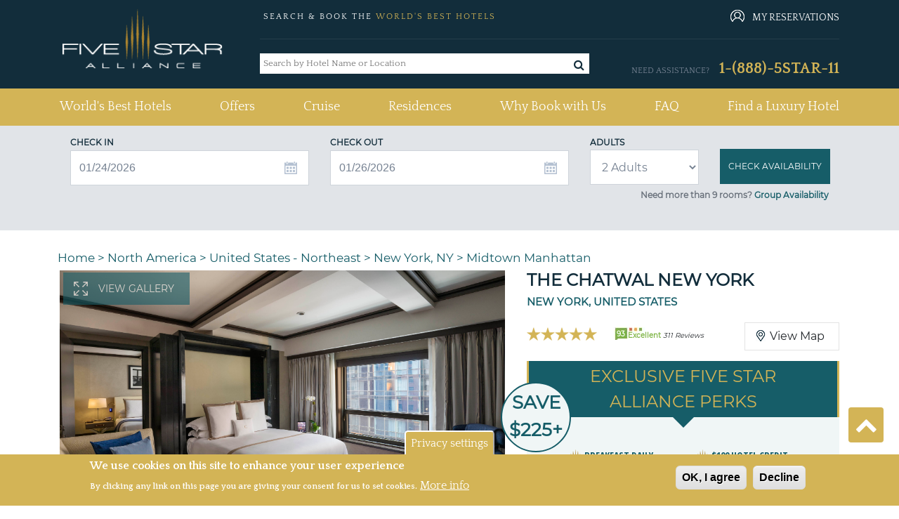

--- FILE ---
content_type: text/html; charset=utf-8
request_url: https://www.fivestaralliance.com/luxury-hotels/new-york-ny/the-chatwal-new-york
body_size: 26289
content:
<!DOCTYPE html>
<html xmlns="http://www.w3.org/1999/xhtml" xml:lang="en" lang="en"  dir="ltr">

<head profile="http://www.w3.org/1999/xhtml/vocab">
  <!-- TrustBox script -->
  <script type="text/javascript" src="//widget.trustpilot.com/bootstrap/v5/tp.widget.bootstrap.min.js" async></script>
  
  <!-- End TrustBox script -->

  <script type="text/javascript">
    (function(){var gdprAppliesGlobally=false;function addFrame(){if(!window.frames['__cmpLocator']){if(document.body){var body=document.body,iframe=document.createElement('iframe');iframe.style='display:none';iframe.name='__cmpLocator';iframe.width=0;iframe.height=0;body.appendChild(iframe);}else{setTimeout(addFrame, 2);}}}addFrame();function stubCMP(){var b=arguments;__cmp.a=__cmp.a||[];if(!b.length)return __cmp.a;else if(b[0]==='ping'){b[2]({"gdprAppliesGlobally":gdprAppliesGlobally,"cmpLoaded":false},true);}else{__cmp.a.push([].slice.apply(b));}}function cmpMsgHandler(event){var msgIsString=typeof event.data==="string";var json=msgIsString?JSON.parse(event.data):event.data;if(json.__cmpCall){var i=json.__cmpCall;window.__cmp(i.command,i.parameter,function(retValue,success){var returnMsg={"__cmpReturn":{"returnValue":retValue,"success":success,"callId":i.callId}};event.source.postMessage(msgIsString?JSON.stringify(returnMsg):returnMsg,'*');});}}if(typeof(__cmp)!=='function'){window.__cmp=stubCMP;__cmp.msgHandler=cmpMsgHandler;if(window.addEventListener)window.addEventListener('message',cmpMsgHandler,false);else window.attachEvent('onmessage',cmpMsgHandler);}})();
  </script>

    <meta name="viewport" content="width=device-width, initial-scale=1.0, maximum-scale=1.0, user-scalable=no"/>
  <link rel="shortcut icon" href="/files/fivestaralliance.com/fsauitheme_favicon_0.gif" type="image/x-icon" />
  <link href="https://fonts.googleapis.com/css?family=Quattrocento:400,700" rel="stylesheet">
  <!--<link rel="stylesheet" href="https://use.fontawesome.com/releases/v5.8.2/css/all.css" integrity="sha384-oS3vJWv+0UjzBfQzYUhtDYW+Pj2yciDJxpsK1OYPAYjqT085Qq/1cq5FLXAZQ7Ay" crossorigin="anonymous">-->
  <link rel="stylesheet" href="/sites/all/themes/fsa_grey_theme/font-awesome/css/font-awesome.min.css">
  <meta name="copyright" content="Five Star Alliance" />
  <meta name="revisit-after" content="5" />
        <meta name="robots" content="index, follow, noodp" />
         
  <!--[if IE]><![endif]-->
<meta http-equiv="Content-Type" content="text/html; charset=utf-8" />
<meta name="DC.title" content="The Chatwal New York" />
<meta name="classification" content="Hotels" />
<meta name="distribution" content="global" />
<meta name="geo.position" content="40.756481;-73.983971" />
<meta name="geo.placename" content="New York, NY" />
<link rel="shortcut icon" href="https://www.fivestaralliance.com/files/fivestaralliance.com/index1.gif" type="image/gif" />
  <title>The Chatwal New York, New York, NY : Five Star Alliance</title>
  <link type="text/css" rel="stylesheet" href="/files/fivestaralliance.com/advagg_css/css__yp4wzhxWjCW7duExKmwTE_soNWIAKtY1LPypusgc7-Q__xQyxBKEvS2NwelE5CaPCOB6a2WZUL8As57akp8cKdYk__-SWbQa3NXIL4kYUw2lzGcbmFMpvJveDN6bFYFCwg_oc.css" media="all" />
<link type="text/css" rel="stylesheet" href="/files/fivestaralliance.com/advagg_css/css__Uro0xdUVSImgiJmrjrHq6zMlE71uYJi5DWE640XkT7c__hG-bFXEfy_6ZwPpLQjNJaRgaaSKpIY0p2SaD6zrPp7k__-SWbQa3NXIL4kYUw2lzGcbmFMpvJveDN6bFYFCwg_oc.css" media="all" />
<link type="text/css" rel="stylesheet" href="/files/fivestaralliance.com/advagg_css/css__1Z7wgD4v7w888uvVOUY6ALD6JKpBdv9EIJLSV4a6Ehk__tO9YvajbEy2vlJoYbyathoSDikw0V77dZppjEkf8EXE__-SWbQa3NXIL4kYUw2lzGcbmFMpvJveDN6bFYFCwg_oc.css" media="all" />
<link type="text/css" rel="stylesheet" href="/files/fivestaralliance.com/advagg_css/css__1nK28ZHSDGDptqf2BDaGrcOICdof73oKfF0517ek9BI__nBpV3Zd2TwkMQygaG4H_-KCkK9-invGqS8VH-XeUcS4__-SWbQa3NXIL4kYUw2lzGcbmFMpvJveDN6bFYFCwg_oc.css" media="all" />
<link type="text/css" rel="stylesheet" href="/files/fivestaralliance.com/advagg_css/css__AcM8KafVExXU_1LtZXE2Zj6V1rpRZD--OZP3e_r5rsY__eBjWVLYpdkAVX3M3Dyp0nC_eqtBobV__18Qi1jj4C4Y__-SWbQa3NXIL4kYUw2lzGcbmFMpvJveDN6bFYFCwg_oc.css" media="all" />
<link type="text/css" rel="stylesheet" href="/files/fivestaralliance.com/advagg_css/css__T4bPt9XtcRveypcsgvGZGjVKucKR5X66mWlgyDA02ZY__EcEagL7YqyJR3nGFWJRCT09Qm5n6mH5tQcILELJwnJA__-SWbQa3NXIL4kYUw2lzGcbmFMpvJveDN6bFYFCwg_oc.css" media="all" />
<link type="text/css" rel="stylesheet" href="/files/fivestaralliance.com/advagg_css/css__Bhfh4-c_ECUPNj1fpyx4NA0h1xLNXh0qQIKn-sByUXo__j0MFE0NFml1qXcafJ34pS66q8Q9tmkyPwhB7f2KPRQ4__-SWbQa3NXIL4kYUw2lzGcbmFMpvJveDN6bFYFCwg_oc.css" media="all" />
<link type="text/css" rel="stylesheet" href="/files/fivestaralliance.com/advagg_css/css__8h7Sw6nNM7XSrGZ7yhbKd-UhkKAPGj4v8BRJ04w8VTs__SW47uVHxkEMI76xmhhQyObdQplp8Nj3J7tmOyZlxuuQ__-SWbQa3NXIL4kYUw2lzGcbmFMpvJveDN6bFYFCwg_oc.css" media="all" />
<link type="text/css" rel="stylesheet" href="/files/fivestaralliance.com/advagg_css/css__RZURYkmkL9A_Kq5uKIf0xSmpz7Z1yTaVSB8al8ww3r8__wq2cMTqH2xzpUaajNK-ntVjmRA-Umb0bp3Uq5h5tINo__-SWbQa3NXIL4kYUw2lzGcbmFMpvJveDN6bFYFCwg_oc.css" media="all" />
<link type="text/css" rel="stylesheet" href="/files/fivestaralliance.com/advagg_css/css__v2zfdpNhL2OBaIT8lGM1u60dPA1b-iPz_XJDHIqRyfU__D_EUHDAfEQdxcLiSDY7hREUWkG1Ge56_h2z3Er8V188__-SWbQa3NXIL4kYUw2lzGcbmFMpvJveDN6bFYFCwg_oc.css" media="all" />
<link type="text/css" rel="stylesheet" href="/files/fivestaralliance.com/advagg_css/css__nrAQzHStJ02vC_JdOxIKPLiEotZbqnoCLtnxJB91je4__SeIJjRr9sbuvfauCjlgFzrdCHwlS4Icky2dm-BHIoG4__-SWbQa3NXIL4kYUw2lzGcbmFMpvJveDN6bFYFCwg_oc.css" media="all" />
<link type="text/css" rel="stylesheet" href="/files/fivestaralliance.com/advagg_css/css__leXd4B95yIMSTgOAz9a0TgwMKpSUw6SrAFTg-8rAc8I__KzauKHI6t2eBYKktyKu0C17CjyKhV_RUGdEErZZbJ6I__-SWbQa3NXIL4kYUw2lzGcbmFMpvJveDN6bFYFCwg_oc.css" media="all" />
<link type="text/css" rel="stylesheet" href="/files/fivestaralliance.com/advagg_css/css__HVtkKLs45OaqsvElXnMqZkQYxaKPvOktmYLjT4gOBMM__9JdmWo5MNxJDJuII-S-VPn1v1jEhWjmGIM8IyhWqiHE__-SWbQa3NXIL4kYUw2lzGcbmFMpvJveDN6bFYFCwg_oc.css" media="all" />
<link type="text/css" rel="stylesheet" href="/files/fivestaralliance.com/advagg_css/css__S1t0I_rLYn6t34l8IZ_cPj8Z1xbMh8DqV94cteYjk3Q__MvUMjenWvwDVuNAgHsYlX_W0TDJGlLY46uW9a4GZOFo__-SWbQa3NXIL4kYUw2lzGcbmFMpvJveDN6bFYFCwg_oc.css" media="all" />
<link type="text/css" rel="stylesheet" href="/files/fivestaralliance.com/advagg_css/css__uduNGoX1Y3-8v4hrZ2mFmw4ZiJxGS8Myh-3cZOPXbUc__WSoD5cqSDGqjZ1jFEc62iyn9g5uJ-Cy180f6v4ZrKqs__-SWbQa3NXIL4kYUw2lzGcbmFMpvJveDN6bFYFCwg_oc.css" media="all" />
<link type="text/css" rel="stylesheet" href="/files/fivestaralliance.com/advagg_css/css__9XrID1FIVgBxowwswxzjns0F9yJHTv8e9dvr9jqFAt4___SlCJ8aIxE12VWZGQC4KgWwgEyHVAvnxkUL6r5qV6zY__-SWbQa3NXIL4kYUw2lzGcbmFMpvJveDN6bFYFCwg_oc.css" media="all" />
<link type="text/css" rel="stylesheet" href="/files/fivestaralliance.com/advagg_css/css__FDdy0aZ1rnQ8xrHP6AjwqnTCkBv5Z_JYm9KHsliA3RY__AMlKby9_MTenQ6s36clqlIM2TANb52hQHLkkFcxSAYM__-SWbQa3NXIL4kYUw2lzGcbmFMpvJveDN6bFYFCwg_oc.css" media="all" />
<link type="text/css" rel="stylesheet" href="/files/fivestaralliance.com/advagg_css/css__GXuZ2jbSqu9uABocpzM7OV4xp09L6x-Fnko4LNhmJzo__P6RgE1b17XQTd4n6Mgh6aDLdGWxSSUid8scKiKZ6Z_I__-SWbQa3NXIL4kYUw2lzGcbmFMpvJveDN6bFYFCwg_oc.css" media="all" />
<link type="text/css" rel="stylesheet" href="/files/fivestaralliance.com/advagg_css/css__QiscIUjgNEz3jS0xQEt_mpNgeWXz_0_N4qKtLc67ejY__7stm93fFVUwo_l4_VWzFIMJ2FyJJBbLq35rz9i0UntI__-SWbQa3NXIL4kYUw2lzGcbmFMpvJveDN6bFYFCwg_oc.css" media="all" />
<link type="text/css" rel="stylesheet" href="/files/fivestaralliance.com/advagg_css/css___PPzUaSRwJ5Y5T2DwLLx3k_EQX-zOnU_d0ZWjnpieoM__WVAfiLY1od53kkZg9wFDAWkq-idTCJb0J0XhuNB76BE__-SWbQa3NXIL4kYUw2lzGcbmFMpvJveDN6bFYFCwg_oc.css" media="all" />
<link type="text/css" rel="stylesheet" href="//cdn.trustyou.com/apps/widgets/public/v6.7.12-0-g9d22320/css/location-api.css" media="all" />
<link type="text/css" rel="stylesheet" href="//cdn.trustyou.com/apps/widgets/public/v6.7.17-0-gbfbed91/css/from_scss/meta-reviwe.css" media="all" />
<link type="text/css" rel="stylesheet" href="//fonts.googleapis.com/css?family=Roboto:300,500,700" media="all" />
<link type="text/css" rel="stylesheet" href="//cdn.trustyou.com/apps/commons/public/css/trustyou-iconic.latest.css?v=v5.32.5" media="all" />
<link type="text/css" rel="stylesheet" href="/files/fivestaralliance.com/advagg_css/css__L11MxKxrq5A0YSku-_ikNsjM2N2O04P8sC_SoRNKut4__WnCz5g73oNE0DO-bF1cMlVDuCsS6uNoU8Ctrsyrnu-E__-SWbQa3NXIL4kYUw2lzGcbmFMpvJveDN6bFYFCwg_oc.css" media="all" />
<link type="text/css" rel="stylesheet" href="/files/fivestaralliance.com/advagg_css/css__MgzozXVpku9m1CRg3f25dH9LlhZgPIlDy4sr0drTLMw__P7ejT0L68RrNXmjZycSWmVIrWmmEWFvEj1bzc-7qVzA__-SWbQa3NXIL4kYUw2lzGcbmFMpvJveDN6bFYFCwg_oc.css" media="all" />
<link type="text/css" rel="stylesheet" href="/files/fivestaralliance.com/advagg_css/css__9-MZ3NuMQanFIefzb9dA8Pwe-8fdcjfvFZuCRH4rw3s__SmRSCM3tNFnURqUAQjdCFPi_1Kv6QGREoXHoiLZvpg8__-SWbQa3NXIL4kYUw2lzGcbmFMpvJveDN6bFYFCwg_oc.css" media="all" />
<link type="text/css" rel="stylesheet" href="/files/fivestaralliance.com/advagg_css/css__X6-5yvMQJy8YbSHsZ_E-jPXiqlrqIMcMo_2MwVchASM__NkVxOXI-ytD4xRQ8ws7WH_ebT86CsRPou5V8A4JYSWM__-SWbQa3NXIL4kYUw2lzGcbmFMpvJveDN6bFYFCwg_oc.css" media="all" />
<link type="text/css" rel="stylesheet" href="/files/fivestaralliance.com/advagg_css/css__xYjYgY2IrueCSC7qi2AFLhux8T9CrkyGsvCl7dLKoG4__yvsYF950I9eipKetwHMXGxRQYcqkGZUkztMoi6jWUIM__-SWbQa3NXIL4kYUw2lzGcbmFMpvJveDN6bFYFCwg_oc.css" media="all" />
  <script type="text/javascript" src="/files/fivestaralliance.com/advagg_js/js__nEAKsPp8RvLCZYPrJ9p0U8RSPS_YF9QV8rvnbgehr1c__16FAOU7kBs7ZYP0PjL4yngzH_1_5qpSu-i6wf3PxzIk__-SWbQa3NXIL4kYUw2lzGcbmFMpvJveDN6bFYFCwg_oc.js"></script>
<script type="text/javascript" src="/files/fivestaralliance.com/advagg_js/js__4Vb3W0OMhLIRFw4Py4U2bjTeV0WNgvnESkCwBTOsu60__G2vysMSHrFj8dZ_cezJiwZbnkc7WCB4GaXmmb8OQJ8o__-SWbQa3NXIL4kYUw2lzGcbmFMpvJveDN6bFYFCwg_oc.js"></script>
<script type="text/javascript" src="/files/fivestaralliance.com/advagg_js/js__7Z_oLZm5KPSrwEmz1RXVrJVMTQosS--3Nt9CeqJ54lM___MWpWtKoaafPmDt0ctr04oPfx5uy47b709YCiPh9MOA__-SWbQa3NXIL4kYUw2lzGcbmFMpvJveDN6bFYFCwg_oc.js"></script>
<script type="text/javascript" src="/files/fivestaralliance.com/advagg_js/js__HHUQYSfcmNCSGkrgPo3AGg2K5GqDwwR-KKwbSZ1VN8w__oN4o9LTijtSnjcmeda1HeyaLDW5LKdM6iwaaL_ET0Dg__-SWbQa3NXIL4kYUw2lzGcbmFMpvJveDN6bFYFCwg_oc.js"></script>
<script type="text/javascript" src="/files/fivestaralliance.com/advagg_js/js__6vj-DAhZuc1ueKzG0vHl11x4XOCFYlTycy4iEnrVkGw__NcbPgl6yce1cPkJcub1SVldKst10pVo0nN36XtkHZn8__-SWbQa3NXIL4kYUw2lzGcbmFMpvJveDN6bFYFCwg_oc.js"></script>
<script type="text/javascript" src="/files/fivestaralliance.com/advagg_js/js__w_7pC1lnZKPWPbvqYuQu2h330P9de4Ip3g1URJPaURo__xdw5gl6goJIVnd7ynhy7HOpaeLhX3sEkSR59oI38YHw__-SWbQa3NXIL4kYUw2lzGcbmFMpvJveDN6bFYFCwg_oc.js"></script>
<script type="text/javascript" src="/files/fivestaralliance.com/advagg_js/js__-bG5Kuo7reMU-uxyF-h1CgwP-nlEeVBm33yDfFI6Lzk__RrrST5GTgtWcekd5rd4R7rqlX-MsAaJplZy7oy0W1lQ__-SWbQa3NXIL4kYUw2lzGcbmFMpvJveDN6bFYFCwg_oc.js"></script>
<script type="text/javascript" src="/files/fivestaralliance.com/advagg_js/js__0XOr23_EKRbzs9mLhdghfqrCFnXnGcF8nofn5LTILvo__N1PATp9aCLwlI4qITXqUy4-Bw5aD0OxGn-SqDsZujqA__-SWbQa3NXIL4kYUw2lzGcbmFMpvJveDN6bFYFCwg_oc.js"></script>
<script type="text/javascript" src="/files/fivestaralliance.com/advagg_js/js__mOjCzyjy41UAj-HX8-rrzK7lg9vtZbzdSqhZUlduTgU__OeGy520pgTk72peWgEdZaOMVdmsbUSaCkX0L2dJ1KTU__-SWbQa3NXIL4kYUw2lzGcbmFMpvJveDN6bFYFCwg_oc.js"></script>
<script type="text/javascript">
<!--//--><![CDATA[//><!--
  (function(i,s,o,g,r,a,m){i['GoogleAnalyticsObject']=r;i[r]=i[r]||function(){
  (i[r].q=i[r].q||[]).push(arguments)},i[r].l=1*new Date();a=s.createElement(o),
  m=s.getElementsByTagName(o)[0];a.async=1;a.src=g;m.parentNode.insertBefore(a,m)
  })(window,document,'script','https://www.google-analytics.com/analytics.js','ga');

  ga('create', 'UA-215386-1', 'auto');
  ga('send', 'pageview');

//--><!]]>
</script>
<script type="text/javascript">
<!--//--><![CDATA[//><!--
(function(w,d,s,l,i){w[l]=w[l]||[];w[l].push({'gtm.start':
new Date().getTime(),event:'gtm.js'});var f=d.getElementsByTagName(s)[0],
j=d.createElement(s),dl=l!='dataLayer'?'&l='+l:'';j.async=true;j.src=
'//www.googletagmanager.com/gtm.js?id='+i+dl;f.parentNode.insertBefore(j,f);
})(window,document,'script','dataLayer','GTM-MFBR4F');
//--><!]]>
</script>
<script type="text/javascript" src="/files/fivestaralliance.com/advagg_js/js__8vC-axsOFsgSBR53rYux2sgTrFRvz_mwZ-EM4jDEIQE__K_k4nqDy1jtqMgLT1N4e8-NAlGl3DQy3Kx2rmKOqnTE__-SWbQa3NXIL4kYUw2lzGcbmFMpvJveDN6bFYFCwg_oc.js"></script>
<script type="text/javascript" src="/files/fivestaralliance.com/advagg_js/js__Fu4s775Ds6BuZB06w8oVCtTo1WEoqypJxMrL8GUhGoY__D0qw_r3GosJ-f47C9phswn0T2NEW5yFQ6u8F7ttbIfw__-SWbQa3NXIL4kYUw2lzGcbmFMpvJveDN6bFYFCwg_oc.js"></script>
<script type="text/javascript" src="/files/fivestaralliance.com/advagg_js/js__RCQqceySRIm8Yfm522wV3pZhgDuwRWCigAjqwom0yAU__iWoPBsKKAhbu-QQXcCYqA59xuSxg3bnE-9e79MUrn6k__-SWbQa3NXIL4kYUw2lzGcbmFMpvJveDN6bFYFCwg_oc.js"></script>
<script type="text/javascript" src="/files/fivestaralliance.com/advagg_js/js__EFWvUVP3uywOmCdU0c4T-o5ZnleypBkMp1_V2j-AkeI__EplyluUsQMembRyHmEUFWd8hV65MesHVManWX9Nu8Kc__-SWbQa3NXIL4kYUw2lzGcbmFMpvJveDN6bFYFCwg_oc.js"></script>
<script type="text/javascript" src="/files/fivestaralliance.com/advagg_js/js__UvDUs2mAZekve5kMqvexUvOqLG_eNxZhotugfgXuTd4__8kTI2ktvfwpwmRm9iUoyEHgkzi_2EqK6BUHNZOpy2M8__-SWbQa3NXIL4kYUw2lzGcbmFMpvJveDN6bFYFCwg_oc.js"></script>
<script type="text/javascript" src="/files/fivestaralliance.com/advagg_js/js__NRd7wtPKCdVT5agXwi947g8ASYDTwFBDGXwvJUVPTNk__uZ2QjKaGD5iQpFywSCo5Cd1s_hIXX4bulnp746bbRzY__-SWbQa3NXIL4kYUw2lzGcbmFMpvJveDN6bFYFCwg_oc.js"></script>
<script type="text/javascript" src="/files/fivestaralliance.com/advagg_js/js__RoB6CBxYJhqn-YGl_D60clZWA7Sypf84jJX79O5kOxM__lmh7ZMGTPunGA0e5MufeBq7uqmGJHlZT7vnsWprMPos__-SWbQa3NXIL4kYUw2lzGcbmFMpvJveDN6bFYFCwg_oc.js"></script>
<script type="text/javascript" src="/files/fivestaralliance.com/advagg_js/js__OWojnxpFDtw5NGKoYUjlaUI2yPTgXPEOoQ9hmzxk7RY__Ax3QXdq23Yun2hHSm45HbKM18txym8ZIjwPtr2bvA5U__-SWbQa3NXIL4kYUw2lzGcbmFMpvJveDN6bFYFCwg_oc.js"></script>
<script type="text/javascript" src="/files/fivestaralliance.com/advagg_js/js__PrjLnbrpH7W9GHUYdjzHT9cwkei1gAHxtzviuZgbu3c__gifG8AU21vFxkMJ1SClZoiaBXoIXCgP72ghQLwvrhQU__-SWbQa3NXIL4kYUw2lzGcbmFMpvJveDN6bFYFCwg_oc.js"></script>
<script type="text/javascript" src="/files/fivestaralliance.com/advagg_js/js__qtsYc5IRZGYG-9VEp-194zpUaT_QkUWGAmKZczxpNvA__eFn9GORQBQZ443iIhEZX9WS7qpd9zkkK7nlTN2OgvUA__-SWbQa3NXIL4kYUw2lzGcbmFMpvJveDN6bFYFCwg_oc.js"></script>
<script type="text/javascript" src="/files/fivestaralliance.com/advagg_js/js__CDJ0V68H21LtnRwvgrO1e2eFHhqonkIq1TtBnnGU1_E__XRSiv4pHNjcSM_KieJ5ho67VJZxp4F2PSBHVROF9QFk__-SWbQa3NXIL4kYUw2lzGcbmFMpvJveDN6bFYFCwg_oc.js"></script>
<script type="text/javascript" src="/files/fivestaralliance.com/advagg_js/js__fA3dmNp3hxCxpzBhChsJOfOtXxAPHD3c86cmx5oSjXI__ug1j0KfJ0R_YW5ErncnvLoyGv4a1d8SHS94EAmc5gM8__-SWbQa3NXIL4kYUw2lzGcbmFMpvJveDN6bFYFCwg_oc.js"></script>
<script type="text/javascript">
<!--//--><![CDATA[//><!--
jQuery.extend(Drupal.settings, {"basePath":"\/","pathPrefix":"","setHasJsCookie":0,"ajaxPageState":{"theme":"fsa_grey_theme","theme_token":"8_UwxRnnLu_1WdniesU7UWBBhJSzcZw8-06ZR9bbBM8","css":{"modules\/system\/system.base.css":1,"modules\/system\/system.menus.css":1,"modules\/system\/system.messages.css":1,"modules\/system\/system.theme.css":1,"misc\/ui\/jquery.ui.core.css":1,"misc\/ui\/jquery.ui.theme.css":1,"misc\/ui\/jquery.ui.menu.css":1,"misc\/ui\/jquery.ui.autocomplete.css":1,"misc\/ui\/jquery.ui.datepicker.css":1,"sites\/all\/modules\/addon\/date\/date_popup\/themes\/jquery.timeentry.css":1,"modules\/field\/theme\/field.css":1,"sites\/all\/modules\/addon\/field_hidden\/field_hidden.css":1,"modules\/node\/node.css":1,"modules\/search\/search.css":1,"modules\/user\/user.css":1,"sites\/all\/modules\/addon\/views\/css\/views.css":1,"sites\/all\/modules\/addon\/ckeditor\/css\/ckeditor.css":1,"sites\/all\/themes\/fsa_grey_theme\/css\/admin_color.css":1,"sites\/all\/modules\/addon\/apachesolr_autocomplete\/apachesolr_autocomplete.css":1,"sites\/all\/modules\/addon\/ctools\/css\/ctools.css":1,"sites\/all\/modules\/custom\/fsa_headerblock\/css\/headerblock.css":1,"sites\/all\/modules\/custom\/fsa_hoteldetailblock\/css\/nearby.css":1,"sites\/all\/modules\/custom\/fsa_luxuryhotelsrelatedarticles\/css\/luxuryhotelsrelatedarticles.css":1,"sites\/all\/modules\/addon\/eu_cookie_compliance\/css\/eu_cookie_compliance.css":1,"sites\/all\/modules\/custom\/fsa_checkrates\/css\/check_rates.css":1,"sites\/all\/modules\/addon\/taxonomy_term_fields_manager\/css\/taxonomy_term_list_manager.css":1,"sites\/all\/modules\/custom\/fsa_hoteldetailblock\/css\/fsa_detail.css":1,"sites\/all\/modules\/custom\/fsa_hoteldetailblock\/css\/hoteldetail.css":1,"sites\/all\/modules\/custom\/fsa_hoteldetailblock\/css\/trustscore.css":1,"\/\/cdn.trustyou.com\/apps\/widgets\/public\/v6.7.12-0-g9d22320\/css\/location-api.css":1,"\/\/cdn.trustyou.com\/apps\/widgets\/public\/v6.7.17-0-gbfbed91\/css\/from_scss\/meta-reviwe.css":1,"\/\/fonts.googleapis.com\/css?family=Roboto:300,500,700":1,"\/\/cdn.trustyou.com\/apps\/commons\/public\/css\/trustyou-iconic.latest.css?v=v5.32.5":1,"sites\/all\/themes\/fsa_grey_theme\/css\/page_show_rates.css":1,"sites\/all\/modules\/addon\/date\/date_popup\/themes\/datepicker.1.7.css":1,"sites\/all\/modules\/addon\/hide_submit\/css\/hide_submit.css":1,"public:\/\/ctools\/css\/15baeb1f21f66c59120243283349993d.css":1,"sites\/all\/themes\/fsa_grey_theme\/css\/bootstrap.min.css":1,"sites\/all\/themes\/fsa_grey_theme\/css\/fsa_grey_theme.css":1,"sites\/all\/themes\/fsa_grey_theme\/\/css\/page_fsahotel.css":1},"js":{"sites\/all\/modules\/addon\/eu_cookie_compliance\/js\/eu_cookie_compliance.min.js":1,"\/\/assets.pinterest.com\/js\/pinit.js":1,"sites\/all\/modules\/addon\/jquery_update\/replace\/jquery\/1.12\/jquery.min.js":1,"misc\/jquery-extend-3.4.0.js":1,"misc\/jquery-html-prefilter-3.5.0-backport.js":1,"misc\/jquery.once.js":1,"misc\/drupal.js":1,"sites\/all\/modules\/addon\/jquery_update\/js\/jquery_browser.js":1,"sites\/all\/modules\/addon\/jquery_update\/replace\/ui\/ui\/minified\/jquery.ui.core.min.js":1,"sites\/all\/modules\/addon\/jquery_update\/replace\/ui\/ui\/minified\/jquery.ui.widget.min.js":1,"sites\/all\/modules\/addon\/jquery_update\/replace\/ui\/ui\/minified\/jquery.ui.position.min.js":1,"misc\/ui\/jquery.ui.position-1.13.0-backport.js":1,"sites\/all\/modules\/addon\/jquery_update\/replace\/ui\/ui\/minified\/jquery.ui.menu.min.js":1,"sites\/all\/modules\/addon\/jquery_update\/replace\/ui\/ui\/minified\/jquery.ui.autocomplete.min.js":1,"sites\/all\/modules\/addon\/jquery_update\/replace\/ui\/ui\/minified\/jquery.ui.datepicker.min.js":1,"misc\/ui\/jquery.ui.datepicker-1.13.0-backport.js":1,"sites\/all\/modules\/addon\/date\/date_popup\/jquery.timeentry.pack.js":1,"sites\/all\/modules\/addon\/jquery_update\/replace\/ui\/external\/jquery.cookie.js":1,"sites\/all\/modules\/addon\/ajax_error_behavior\/ajax_error_behavior.js":1,"sites\/all\/modules\/addon\/apachesolr_sort\/apachesolr_sort.js":1,"sites\/all\/modules\/addon\/apachesolr_autocomplete\/apachesolr_autocomplete_jqueryui.js":1,"misc\/autocomplete.js":1,"sites\/all\/modules\/addon\/date\/date_popup\/date_popup.js":1,"sites\/all\/themes\/fsa_grey_theme\/js\/fsa_terms_modal.js":1,"sites\/all\/modules\/custom\/fsa_hoteldetailblock\/js\/fsa_hoteldetailblock.js":1,"sites\/all\/modules\/custom\/fsa_hoteldetailblock\/js\/hoteldetailblock.js":1,"sites\/all\/modules\/custom\/fsa_hoteldetailblock\/js\/hotel_gallery_popup.js":1,"sites\/all\/modules\/custom\/fsa_hoteldetailblock\/js\/fsa_detail_highlight_review.js":1,"sites\/all\/modules\/custom\/fsa_custom_blocks\/js\/hotel_details_popup.js":1,"sites\/all\/modules\/custom\/fsa_gds_access\/js\/fsa_gds_access.js":1,"sites\/all\/modules\/custom\/fsa_checkrates\/js\/fsa_checkrates.js":1,"sites\/all\/modules\/custom\/fsa_showrates_availability\/js\/jquery.validate.min.js":1,"sites\/all\/themes\/fsa_grey_theme\/js\/detail-popup-validate.js":1,"sites\/all\/modules\/addon\/hide_submit\/js\/hide_submit.js":1,"sites\/all\/themes\/fsa_grey_theme\/js\/bootstrap.min.js":1,"sites\/all\/themes\/fsa_grey_theme\/js\/bootstrap.bundle.js":1,"sites\/all\/themes\/fsa_grey_theme\/js\/fsa_grey_theme.js":1}},"ajaxErrorBehavior":{"behavior":"console","error":"There was some error in the user interface, please contact the site administrator.","watchdog_url":"https:\/\/www.fivestaralliance.com\/ajax_error_behavior\/watchdog"},"apachesolr_autocomplete":{"forms":{"search-block-form":{"id":"search-block-form","path":"\/apachesolr_autocomplete_callback\/apachesolr_search_page%3Aluxury_hotels"}}},"hide_submit":{"hide_submit_status":true,"hide_submit_method":"disable","hide_submit_css":"hide-submit-disable","hide_submit_abtext":"","hide_submit_atext":"","hide_submit_hide_css":"hide-submit-processing","hide_submit_hide_text":"Processing...","hide_submit_indicator_style":"expand-left","hide_submit_spinner_color":"#000","hide_submit_spinner_lines":12,"hide_submit_hide_fx":0,"hide_submit_reset_time":20000},"urlIsAjaxTrusted":{"":true,"\/luxury-hotels\/new-york-ny\/the-chatwal-new-york":true},"datePopup":{"edit-re-checkin-date-datepicker-popup-0":{"func":"datepicker","settings":{"minDate":0,"changeMonth":true,"changeYear":true,"autoPopUp":"focus","closeAtTop":false,"speed":"immediate","firstDay":0,"dateFormat":"mm\/dd\/yy","yearRange":"+0:+0","fromTo":false,"defaultDate":"0y"}},"edit-re-checkout-date-datepicker-popup-0":{"func":"datepicker","settings":{"changeMonth":true,"changeYear":true,"autoPopUp":"focus","closeAtTop":false,"speed":"immediate","firstDay":0,"dateFormat":"mm\/dd\/yy","yearRange":"+0:+0","fromTo":false,"defaultDate":"0y"}},"edit-checkin-date-datepicker-popup-0":{"func":"datepicker","settings":{"minDate":0,"changeMonth":true,"changeYear":true,"autoPopUp":"focus","closeAtTop":false,"speed":"immediate","firstDay":0,"dateFormat":"mm\/dd\/yy","yearRange":"+0:+0","fromTo":false,"defaultDate":"0y"}},"edit-checkout-date-datepicker-popup-0":{"func":"datepicker","settings":{"changeMonth":true,"changeYear":true,"autoPopUp":"focus","closeAtTop":false,"speed":"immediate","firstDay":0,"dateFormat":"mm\/dd\/yy","yearRange":"+0:+0","fromTo":false,"defaultDate":"0y"}},"edit-checkin-date-popup-datepicker-popup-0":{"func":"datepicker","settings":{"minDate":0,"changeMonth":true,"changeYear":true,"autoPopUp":"focus","closeAtTop":false,"speed":"immediate","firstDay":0,"dateFormat":"mm\/dd\/yy","yearRange":"+0:+0","fromTo":false,"defaultDate":"0y"}},"edit-checkout-date-popup-datepicker-popup-0":{"func":"datepicker","settings":{"changeMonth":true,"changeYear":true,"autoPopUp":"focus","closeAtTop":false,"speed":"immediate","firstDay":0,"dateFormat":"mm\/dd\/yy","yearRange":"+0:+0","fromTo":false,"defaultDate":"0y"}}},"eu_cookie_compliance":{"cookie_policy_version":"1.0.0","popup_enabled":1,"popup_agreed_enabled":1,"popup_hide_agreed":1,"popup_clicking_confirmation":false,"popup_scrolling_confirmation":false,"popup_html_info":"\u003Cbutton type=\u0022button\u0022 class=\u0022eu-cookie-withdraw-tab\u0022\u003EPrivacy settings\u003C\/button\u003E\n\u003Cdiv class=\u0022eu-cookie-compliance-banner eu-cookie-compliance-banner-info eu-cookie-compliance-banner--opt-in\u0022\u003E\n  \u003Cdiv class=\u0022popup-content info\u0022\u003E\n        \u003Cdiv id=\u0022popup-text\u0022\u003E\n      \u003Ch2\u003EWe use cookies on this site to enhance your user experience\u003C\/h2\u003E\u003Cp\u003EBy clicking any link on this page you are giving your consent for us to set cookies.\u003C\/p\u003E              \u003Cbutton type=\u0022button\u0022 class=\u0022find-more-button eu-cookie-compliance-more-button\u0022\u003EMore info\u003C\/button\u003E\n          \u003C\/div\u003E\n    \n    \u003Cdiv id=\u0022popup-buttons\u0022 class=\u0022\u0022\u003E\n            \u003Cbutton type=\u0022button\u0022 class=\u0022agree-button eu-cookie-compliance-secondary-button\u0022\u003EOK, I agree\u003C\/button\u003E\n              \u003Cbutton type=\u0022button\u0022 class=\u0022decline-button eu-cookie-compliance-default-button\u0022 \u003EDecline\u003C\/button\u003E\n          \u003C\/div\u003E\n  \u003C\/div\u003E\n\u003C\/div\u003E","use_mobile_message":false,"mobile_popup_html_info":"  \u003Cbutton type=\u0022button\u0022 class=\u0022eu-cookie-withdraw-tab\u0022\u003EPrivacy settings\u003C\/button\u003E\n\u003Cdiv class=\u0022eu-cookie-compliance-banner eu-cookie-compliance-banner-info eu-cookie-compliance-banner--opt-in\u0022\u003E\n  \u003Cdiv class=\u0022popup-content info\u0022\u003E\n        \u003Cdiv id=\u0022popup-text\u0022\u003E\n                    \u003Cbutton type=\u0022button\u0022 class=\u0022find-more-button eu-cookie-compliance-more-button\u0022\u003EMore info\u003C\/button\u003E\n          \u003C\/div\u003E\n    \n    \u003Cdiv id=\u0022popup-buttons\u0022 class=\u0022\u0022\u003E\n            \u003Cbutton type=\u0022button\u0022 class=\u0022agree-button eu-cookie-compliance-secondary-button\u0022\u003EOK, I agree\u003C\/button\u003E\n              \u003Cbutton type=\u0022button\u0022 class=\u0022decline-button eu-cookie-compliance-default-button\u0022 \u003EDecline\u003C\/button\u003E\n          \u003C\/div\u003E\n  \u003C\/div\u003E\n\u003C\/div\u003E\n","mobile_breakpoint":"768","popup_html_agreed":"\u003Cdiv\u003E\n  \u003Cdiv class=\u0022popup-content agreed\u0022\u003E\n    \u003Cdiv id=\u0022popup-text\u0022\u003E\n      \u003Ch2\u003EThank you for accepting cookies\u003C\/h2\u003E\u003Cp\u003EYou can now hide this message or find out more about cookies.\u003C\/p\u003E    \u003C\/div\u003E\n    \u003Cdiv id=\u0022popup-buttons\u0022\u003E\n      \u003Cbutton type=\u0022button\u0022 class=\u0022hide-popup-button eu-cookie-compliance-hide-button\u0022\u003EHide\u003C\/button\u003E\n              \u003Cbutton type=\u0022button\u0022 class=\u0022find-more-button eu-cookie-compliance-more-button-thank-you\u0022 \u003EMore info\u003C\/button\u003E\n          \u003C\/div\u003E\n  \u003C\/div\u003E\n\u003C\/div\u003E","popup_use_bare_css":false,"popup_height":"auto","popup_width":"100%","popup_delay":1000,"popup_link":"\/content\/privacy-policy","popup_link_new_window":1,"popup_position":null,"fixed_top_position":1,"popup_language":"en","store_consent":false,"better_support_for_screen_readers":0,"reload_page":0,"domain":"","domain_all_sites":null,"popup_eu_only_js":0,"cookie_lifetime":"2","cookie_session":false,"disagree_do_not_show_popup":0,"method":"opt_in","allowed_cookies":"","withdraw_markup":"\u003Cbutton type=\u0022button\u0022 class=\u0022eu-cookie-withdraw-tab\u0022\u003EPrivacy settings\u003C\/button\u003E\n\u003Cdiv class=\u0022eu-cookie-withdraw-banner\u0022\u003E\n  \u003Cdiv class=\u0022popup-content info\u0022\u003E\n    \u003Cdiv id=\u0022popup-text\u0022\u003E\n      \u003Ch2\u003EWe use cookies on this site to enhance your user experience\u003C\/h2\u003E\u003Cp\u003EYou have given your consent for us to set cookies.\u003C\/p\u003E    \u003C\/div\u003E\n    \u003Cdiv id=\u0022popup-buttons\u0022\u003E\n      \u003Cbutton type=\u0022button\u0022 class=\u0022eu-cookie-withdraw-button\u0022\u003EWithdraw consent\u003C\/button\u003E\n    \u003C\/div\u003E\n  \u003C\/div\u003E\n\u003C\/div\u003E\n","withdraw_enabled":1,"withdraw_button_on_info_popup":false,"cookie_categories":[],"cookie_categories_details":[],"enable_save_preferences_button":true,"cookie_name":"","cookie_value_disagreed":"0","cookie_value_agreed_show_thank_you":"1","cookie_value_agreed":"2","containing_element":"body","automatic_cookies_removal":true,"close_button_action":"close_banner"}});
//--><!]]>
</script>
<link href="https://fonts.googleapis.com/css2?family=Hind+Madurai:wght@400;500;700&amp;family=Open+Sans:wght@300;400;600;700&amp;display=swap" rel="stylesheet">
    <!-- Global site tag (gtag.js) - Google Analytics -->
    <script async src="https://www.googletagmanager.com/gtag/js?id=G-R8WV8Y54XH"></script>
    <script>
      window.dataLayer = window.dataLayer || [];

      function gtag() {
        dataLayer.push(arguments);
      }
      gtag('js', new Date());

      gtag('config', 'G-R8WV8Y54XH');
    </script>
    <script type="application/ld+json">
    {
    "@context": "https://schema.org",
    "@type": "Organization",
    "@id": "https://www.fivestaralliance.com/#organization",
    "name": "Five Star Alliance",
    "url": "https://www.fivestaralliance.com/",
    "address": {
               "@type": "PostalAddress",
               "addressLocality": "Washington, D.C.",
               "addressCountry": "United States",
               "postalCode": "20036",
               "streetAddress": "1050 Connecticut Ave NW, Washington Square"
    },
      "logo": "https://www.fivestaralliance.com/sites/all/themes/fsa_grey_theme/images/fsa-logo.png",
      "description": "Five Star Alliance offers all 5 Star Luxury Hotels and Resorts in more than 140 countries worldwide. Find great rates, exclusive offers, and world class customer service with Five Star Alliance. Discover luxury, personalized recommendations for urban retreats, destination spas, golf resorts, safari lodges, unique boutique hotels, and more.Five Star Alliance offers all 5 Star Luxury Hotels and Resorts in more than 140 countries worldwide. Find great rates, exclusive offers, and world class customer service with Five Star Alliance. Discover luxury, personalized recommendations for urban retreats, destination spas, golf resorts, safari lodges, unique boutique hotels, and more.",
    "sameAs": [
     "https://www.facebook.com/FiveStarAlliance",
     "https://twitter.com/#!/5StarAlliance",
     "https://instagram.com/fivestaralliance?ref=badge"]
    }
</script>
</head>
<body class="html not-front not-logged-in no-sidebars page-node page-node- page-node-12168 node-type-fsahotel">
<noscript><iframe src="//www.googletagmanager.com/ns.html?id=GTM-MFBR4F"
height="0" width="0" style="display:none;visibility:hidden"></iframe></noscript>
 <!-- Start Popup Changes -->
  <div style="clear:both;"></div>
  <div id="custom_comman_model"></div>
  <div style="clear:both;"></div>

 <!-- End Popup Changes -->

  <div id="skip-link">
    <a href="#main-content" class="element-invisible element-focusable">Skip to main content</a>
  </div>
      <div class="region region-navigation">
    <div id="block-fsa-headerblock-headerblock" class="block block-fsa-headerblock">

    
  <div class="content">
     <!-- <header class="header-bg container-fluid">
    <div class="container">
      <div class="row">
        <div class="col-12 col-sm-4 col-md-4 col-lg-4 col-xl-4">        
        <a href="/"><div class='sprite fsaLogo'></div></a>        
        </div>
        <div class="col-12 col-sm-8 col-md-8 col-lg-8 col-xl-8">            
              <div class="header-upper-top">SEARCH & BOOK THE WORLD'S BEST HOTELS</div>
              <div class="header-upper-bot">
                <div class="row">
                  <div class="col-12 col-sm-6 col-md-6 col-lg-6 col-xl-6">
                     <div class="input-group">
                            <div class="header-search-box">
                                                            </div>                       
                    </div>
                  </div>
                  <div class="col-12 col-sm-6 col-md-6 col-lg-6 col-xl-6">NEED ASSISTANCE? 1-(888)-5STAR-11</div>
              </div>
            </div>
        </div>
      </div>
    </div>
</header>
--->

<header class="header-bg container-fluid">
    <div class="container">
      <div class="row">
        <div class="col-12 col-sm-12 col-md-3 col-lg-3 col-xl-3">
                <a href="/"><div class='sprite fsaLogo'></div></a>        
        </div>
        <div class="col-12 col-sm-12 col-md-9 col-lg-9 col-xl-9">
            
              <div class="header-upper-top">
                <div class="row">
                                   <div class="col-12 col-sm-12 col-md-12 col-lg-6 col-xl-6 font12 text-space padingtop paddingbottom-0 text-center text-md-left">SEARCH & BOOK THE <span class=light-yellow>WORLD'S BEST HOTELS</span></div>
                                   <div class="col-12 col-sm-6 col-md-6 col-lg-3 col-xl-3 padingtop font12 pl-0 xs-sm-none"> 
                 <!-- TrustBox widget - Drop-Down -->
                    <div class="trustpilot-widget" data-locale="en-US" data-template-id="5418052cfbfb950d88702476" data-businessunit-id="5a8da8b088c33e0001ab8ebe" data-style-height="30px" data-style-width="100%" data-theme="dark" data-stars="5">
                    <a href="https://www.trustpilot.com/review/fivestaralliance.com" target="_blank" rel="noopener">Trustpilot</a>
                    </div>
                <!-- End TrustBox widget -->
                 </div>
                 <div class="col-12 col-sm-12 col-md-6 col-lg-3 col-xl-3 font14 border-rht padingtop-reservation-txt"><a class="home-reserv" href="/luxury-hotels-reservation/show-reservation">MY RESERVATIONS</a></div>
                </div> 
              </div>
              <div class="header-upper-bot">
                <div class="row">
                  <div class="col-12 col-sm-12 col-md-6 col-lg-7 col-xl-7 order-mobile-view2">
                     <div class="input-group">
                         <form action="" method="post" id="search-block-form" accept-charset="UTF-8"><div><div class="container-inline">
      <span class="element-invisible">Search form</span>
    <div class="form-item form-type-textfield form-item-search-block-form">
 <input placeholder="Search by Hotel Name or Location" class="edit-custom-search-block form-text form-autocomplete" type="text" id="edit-custom-search-block-id" name="search_block_form" value="" size="60" maxlength="128" /><input type="hidden" id="edit-custom-search-block-id-autocomplete" value="https://www.fivestaralliance.com/index.php?q=solr-search/autocomplete" disabled="disabled" class="autocomplete" />
</div>
<div class="form-actions form-wrapper" id="edit-actions"><input class="header-search-button form-submit" type="submit" id="edit-submit" name="op" value="Search" /><i class="fa fa-search"></i></div><input type="hidden" name="form_build_id" value="form-4NbZo05xwwsv2ilcHRYi9s51BU0q6qXghvcBnrJ0xnc" />
<input type="hidden" name="form_id" value="search_block_form" />
</div>
</div></form>                    <!-- <input type="text" class="form-control borderradius font12 search-bar" placeholder="Search by hotel name or location...">
                         <span class="input-group-btn">
                          <button class="btn btn-secondary search-icon" type="button"><i class="fa fa-search" aria-hidden="true"></i></button>
                        </span>
                    -->
                      </div>
                  </div>

                  <div class="col-12 col-sm-12 col-md-6 col-lg-5 col-xl-5 font12 text-right line-height50 line-height-unset padding-top17 padding-top0-xs white-space-lg"><span class="light-blue">NEED ASSISTANCE?</span> &nbsp;&nbsp;<span class="font22 light-yellow bold font22-md">
                    <a rel="nofollow" href="tel:+1-888-578-2711" id="home_tel">1-(888)-5STAR-11</a></span></div>
              </div>
            </div>
        </div>
      </div>
    </div>
  </header>
  </div>
</div>
<div id="block-block-42" class="block block-block">

    
  <div class="content">
    <!-- Navigation -->
<nav class="navbar navbar-expand-lg navbar-dark nav-bg"><div class="container"><button aria-controls="navbarResponsive" aria-expanded="false" aria-label="Toggle navigation" class="navbar-toggler" data-target="#navbarResponsive" data-toggle="collapse" type="button"><span class="navbar-toggler-icon"></span></button>
<div class="collapse navbar-collapse" id="navbarResponsive">
<ul class="navbar-nav d-flex justify-content-between"><li class="nav-item active web-nav-item"><a alt="World's Best Hotels" class="nav-link" href="/content/worlds-best-luxury-hotel-home-page" title="World's Best Hotels">World's Best Hotels <span class="sr-only">(current)</span> </a></li>
	<li class="nav-item web-nav-item"><a class="nav-link" href="/luxury-travel-deals" title="Offers">Offers</a></li>
	<!-- <li class="nav-item web-nav-item"><a class="nav-link" href="https://flights.fivestaralliance.com/" target="_blank" title="Flights">Flights</a></li> -->
	<li class="nav-item web-nav-item"><a class="nav-link" href="https://cruise.fivestaralliance.com" target="_blank" title="Cruise">Cruise</a></li>
	<li class="nav-item web-nav-item"><a class="nav-link" href="https://fivestar.privatehavens.com/discover" target="_blank" title="Residences">Residences</a></li>
	<li class="nav-item web-nav-item"><a class="nav-link custom-comman-popup" href="javascript:void(0)" id="12033" title="Why Book with Us">Why Book with Us</a></li>
	<li class="nav-item web-nav-item"><a class="nav-link" href="/luxury-hotel-experts/reservation-tips-faq">FAQ</a></li>
	<li class="nav-item web-nav-item"><a class="nav-link" href="/find-luxury-hotels">Find a Luxury Hotel</a></li>
	<li class="nav-item mob-nav-item"><a class="nav-link" href="/">Home</a></li>
	<li class="nav-item mob-nav-item"><a class="nav-link" href="/luxury-hotel-experts/about-us">About</a></li>
	<li class="nav-item mob-nav-item"><a class="nav-link" href="/luxury-hotel-perks">Exclusive Perks</a></li>
	<li class="nav-item mob-nav-item"><a class="nav-link" href="/find-luxury-hotels">Find a Luxury Hotel</a></li>
	<!-- <li class="nav-item mob-nav-item"><a class="nav-link" href="https://flights.fivestaralliance.com/" target="_blank">Flights</a></li> -->
	<li class="nav-item mob-nav-item"><a class="nav-link" href="https://cruise.fivestaralliance.com/" target="_blank">Five Star Cruise</a></li>
	<li class="nav-item mob-nav-item"><a class="nav-link" href="https://fivestar.privatehavens.com/discover" target="_blank" title="Residences">Residences</a></li>
	<li class="nav-item mob-nav-item"><a class="nav-link" href="/luxury-hotel-experts/contact-us">Contact</a></li>
</ul></div>
</div>
<!--<span><i class="fa fa-search fa-search-for-mobile"></i></span>--></nav>  </div>
</div>
  </div>

  <div class="region region-content">
    <div id="block-system-main" class="block block-system">

    
  <div class="content">
    <!-- 942 start -->
<!-- 942 start -->
<script type="text/javascript" src="/sites/all/libraries/juicebox/juicebox.js?ps08k3"></script>
<script type="text/javascript" src="/sites/all/modules/addon/juicebox/js/juicebox_load.js?ps08k3"></script>
<script type="text/javascript">

      (function($){
            $(document).ready(function(){
              $('#clicktoaccess_form').on('submit',function(event) {
                $('#clicktoaccessratesubmit').modal({'keyboard':false});
                $('#clicktoaccessratesubmit').modal('show');
                $("#clicktoaccessratesubmit").on('hide.bs.modal', function () {
                        return true;
                });
              });

            $("#show_unlock_modal").on('click',function(){
                  $('#clicktoaccessrate').modal('show');
              });
                $("#close_unlock_perk").on('click',function(){
                  $('#clicktoaccessrate_unlock_perk').modal('hide');
                });
            });
    })(jQuery);

    (function($){
        $(document).ready(function(){
            $('.check-form-btn').click(function(){
              //$("#checkrates_and_availability").modal('show');
              $('#checkrates_and_availability').modal({
                'keyboard': false,
              });
              $('#checkrates_and_availability').modal('show');

              $('#book-room-form').find('input:text').val('');
              $('#notes').val('');
              $('#email').val('');
              $('#hotel-booking-messages').html('');
              document.getElementById('book-room-form').style.display = 'block';
              document.getElementById('chk_rates_success_message').style.display = 'none';
              $('.terms-condition-modal-dialog').removeClass('success_msg');
              document.getElementById('hotel_name').value = $('#hotel_name_map').val();
              document.getElementById('hotel_location').value = $("input[name=hotel_location]").val();
              document.getElementById('hotel_url').value = $("input[name=hotel_url]").val();
            });
       });
    })(jQuery);

</script>
<style>
.triangle-take-left{
  right:17px !important;
}
.take-left-unlock{
  margin-left:-191px !important;
}
</style>
  <!-- Hotel Detail Map Popup Code start. -->
<script src="https://maps.googleapis.com/maps/api/js?v=3&key=AIzaSyCeazf_CCTaqEbaZ_TH3IKtsQurEG88ZoI" type="text/javascript"></script>
<script type="text/javascript" src="/sites/all/modules/custom/fsa_hoteldetailblock/js/hotel_map_popup.js"></script>
<link href="/sites/all/modules/custom/fsa_hoteldetailblock/css/fsa_map_popup.css" type="text/css" rel="stylesheet">

  <form action="/luxury-hotels/new-york-ny/the-chatwal-new-york" method="post" id="fsa-checkrates-form" accept-charset="UTF-8"><div><!--
Previous Code @author:ASM 
<div class ="row" id="check_availability_block">
    <div class ="col-xs-12 col-sm-12 col-md-9">
        <div class ="col-xs-12 col-sm-12 col-md-12" id="check_avail_img">
        </div>

        <div class="form-group">
            <div class="col-xs-12 col-sm-12 checkin_div control-label">
                            </div>
            <div class="col-xs-12 col-sm-12 checkout_div control-label">
                            </div>
            <div class="col-xs-12 col-sm-12 count_div control-label">
                            </div>
            <div class="col-xs-12 col-sm-12 submit_div plusRooms">
                <div class="col-xs-6 mobile_form_submit">
                                    </div>
                <div class="col-xs-6 mobile_plus_rooms">
                    <a  target="_blank" href=""><img src="/sites/all/modules/custom/fsa_checkrates/images/5plusRooms.jpg" alt="5plusRooms" class="plusRooms"></a>
                </div>
            </div>
        </div>
    </div>
    <div class="col-xs-6 col-sm-6 col-md-3" id="desktop_plus_rooms">
        <a target="_blank" href=""><img src="/sites/all/modules/custom/fsa_checkrates/images/5plusRooms.jpg" alt="5plusRooms" class="plusRooms"></a>
    </div>    
</div>
-->

<div class="fsa-checkrates-status-error">
        <div id="fsa_checkrates_error"></div></div>
<div class="clear_div"></div>

<div>
    <div id="myOnPageAvailabilityContent" class="modal fade" tabindex="-1" role="dialog">
        <div class="modal-dialog" role="document">
          <div class="modal-content">
            <div class="modal-body" style="text-align:center;background-color:#ECE3CF;">
              <img style="margin-bottom:20px;padding:25% 0px;" src="/sites/all/modules/custom/fsa_checkrates/images/fsa.png" alt="Five star alliance">
              <div>
                <p>We are currently checking availability and rates at this hotel.</p>
                <p class="future-msg"></p>
              </div>
              <div class="progress">
                <div class="progress-bar progress-bar-striped active" role="progressbar" aria-valuenow="100" aria-valuemin="0" aria-valuemax="100" style="width: 100%;background-color:grey;">
                </div>
              </div>
            </div>
          </div>
        </div>
      </div></div>

<!-- Render any remaining elements, such as hidden inputs (token, form_id, etc). -->

<section class="datepicker-wrapper datepicker-up gallery-request-rates-availability" id="detail-page-form">
  <div class="container">
    <div class="col-12 col-sm-12 col-md-12 col-lg-12 col-xl-12">
    <div class="row">
  
        <div class="col-12 col-sm-6 col-md-6 col-lg-4 col-xl-4">
          <div class="row">
            <div class="col-12 text-uppercase font12 bold primaryc-color">Check in</div>
            <div class="col-12 chckin-margin">
                <div  class="container-inline-date"><div class="form-item form-type-date-popup form-item-checkin-date">
 <div id="edit-checkin-date"  class="date-padding clearfix"><div class="form-item form-type-textfield form-item-checkin-date-date">
  <label class="element-invisible">Date <span class="form-required" title="This field is required.">*</span></label>
 <input readonly="readonly" class="form-control form-text required" type="text" id="edit-checkin-date-datepicker-popup-0" name="checkin_date[date]" value="01/24/2026" size="20" maxlength="30" />
</div>
</div>
</div>
</div>            </div>
          </div>
      </div>

      <div class="col-12 col-sm-6 col-md-6 col-lg-4 col-xl-4">
          <div class="row">
            <div class="col-12 text-uppercase font12 bold primaryc-color">Check out</div>
            <div class="col-12 chckin-margin">
                <div  class="container-inline-date"><div class="form-item form-type-date-popup form-item-checkout-date">
 <div id="edit-checkout-date"  class="date-padding clearfix"><div class="form-item form-type-textfield form-item-checkout-date-date">
  <label class="element-invisible">Date <span class="form-required" title="This field is required.">*</span></label>
 <input readonly="readonly" class="form-control form-text required" type="text" id="edit-checkout-date-datepicker-popup-0" name="checkout_date[date]" value="01/26/2026" size="20" maxlength="30" />
</div>
</div>
</div>
</div>            </div>
          </div>
      </div>

      <div class="col-12 col-sm-6 col-md-6 col-lg-2 col-xl-2">
          <div class="row">
            <div class="col-12 text-uppercase font12 bold primaryc-color">Adults</div>
            <div class="col-12">
              <div class="form-item form-type-select form-item-booking-person-count">
 <select class="form-control mt-minus-12-xs form-select" id="edit-booking-person-count" name="booking_person_count"><option value="1">1 Adult</option><option value="2" selected="selected">2 Adults</option></select>
</div>
            </div>
          </div>
      </div>

      <div class="col-12 col-sm-6 col-md-6 col-lg-2 col-xl-2">
        <div class="col-12 text-uppercase font12 bold primaryc-color mt-4-xs md-check-block">&nbsp;</div>
        <input class="btn btn-success whitespace chk-avialbity xs-block-check form-submit" type="submit" id="edit-submit--2" name="op" value="CHECK AVAILABILITY" />      </div>
      
  <input type="hidden" name="hidden_node_details" value="{&quot;hotel_url&quot;:&quot;luxury-hotels\/new-york-ny\/the-chatwal-new-york&quot;,&quot;title&quot;:&quot;The Chatwal New York&quot;,&quot;city&quot;:&quot;New York&quot;,&quot;state&quot;:&quot;NY&quot;,&quot;country&quot;:&quot;United States&quot;,&quot;nid&quot;:&quot;12168&quot;}" />
<input type="hidden" name="hotelplanner_URL" value="http://fivestaralliance.com/process/oid/2220" />
<input type="hidden" name="hotel_title" value="The Chatwal New York" />
<input type="hidden" name="hotel_title_ajax" value="" />
<input type="hidden" name="hotel_location" value="" />
<input type="hidden" name="hotel_nid" value="12168" />
<input type="hidden" name="deal_id" value="" />
<input type="hidden" name="form_build_id" value="form-zdXmCIhyD721aBcAOGBmep1tmbqhn900MQpSEuhk26A" />
<input type="hidden" name="form_id" value="fsa_checkrates_form" />
  
  </div>
   <div class="row mt-minus-10"> 
        <div class="col-12">
          <p class="mt-1 font12 text-right width100 need-more-txt bold">Need more than 9 rooms? <span class="group-txt"><a target="_blank" href="http://fivestaralliance.com/process/oid/2220" rel="nofollow">Group Availability</a></span></p>
        </div>
    </div>
  </div>
  </div>
</section>





</div></form><div class="container Montserrat-font">
<div class="row">

<div class="listing_heading_title_hotel container">
      <div id="browse-breadcrumbs">
            <a href ="/">Home</a>  &#62; <a href="/luxury-hotels/1/north-america">North America</a> &#62; <a href="/luxury-hotels/12/north-america/united-states-northeast">United States - Northeast</a> &#62; <a href="/luxury-hotels/271/north-america/united-states-northeast/new-york-ny">New York, NY</a> &#62; <a href="/luxury-hotels/2304/north-america/united-states-northeast/new-york-ny/midtown-manhattan">Midtown Manhattan</a>
    </div></div>

    <!-- mantis 942 start -->
<div class="col-md-7">

<div>
  <div style="position:relative;">
  <a href="/gallery/the-chatwal-new-york-gallery-images">
      <img class="img-fluid detail-img" width="100%" src="/files/fivestaralliance.com/field/image/nodes/2019/30168/The%20Chatwal%20NYC%20-%20King%20Suite.jpg" alt="The Chatwal King Suite">
               <!--<div class="special-offer-tag">Special Offers Available</div>-->
           </a>
</div>
  <a href="/gallery/the-chatwal-new-york-gallery-images" class="img-gallery-view Montserrat-font">VIEW GALLERY</a>
</div>
    </div>
    <div class="col-md-5 mb-4 mt-4 mt-md-0 mt-lg-0 mt-xl-0">
        <h1 class="font24 primaryc-color bold text-uppercase">The Chatwal New York</h1>
                <h3 class="subheading bold text-uppercase">New York, United States</h3>
                <div class="mb-5 star-align">
          <span class="rating-star"><img src="/sites/all/themes/fsa_grey_theme/images/5star-new.png"></span>                  <span class="small">
          <span class="exellent-txt bold">
          <span class="excellent-txt-ab">
            93            </span>
              Excellent            </span><i class="font10" id="review_count_event">
                311 Reviews
            </i>
        </span>
                    
<div id = "fsa_map_list_upper_div" class="pull-right wd-auto d-none d-sm-block">

      <a data-backdrop="static" data-toggle="modal" data-target="#map_modal_upper" class="view-map pull-right">View Map</a>

     <input type="hidden" name="hotel_latitude_map" id="hotel_latitude_map" value="40.756481">
     <input type="hidden" name="hotel_longitude_map" id="hotel_longitude_map" value="-73.983971">
     <input type="hidden" name="address1_map" id="address1_map" value="130 West 44th Street">
     <input type="hidden" name="hotel_name_map" id="hotel_name_map" value="The Chatwal New York">
     <input type="hidden" name="image_path_map" id="image_path_map" value="files/fivestaralliance.com/field/image/nodes/2010/12168/12168_0_thechatwalnewyork_fsa-xl.jpg">
      </div>

  <div itemprop="itemListElement" itemscope itemtype ="http://schema.org/Hotel">
     <meta itemprop="telephone" content= "+1-(703)-836-0692" >
     <meta itemprop="address" content="130 West 44th Street" />
     <meta itemprop="name" content="The Chatwal New York" />
      <meta itemprop="image" content="/files/fivestaralliance.com/field/image/nodes/2010/12168/12168_0_thechatwalnewyork_fsa-xl.jpg" />

<meta itemprop="map" content="http://www.fivestaralliance.com/hotel-on-map/result-map/12168/The Chatwal New York" />
  <div itemprop="geo" itemscope itemtype="http://schema.org/GeoCoordinates">
    <meta itemprop="latitude" content="40.756481" />
    <meta itemprop="longitude" content="-73.983971" />
  </div>
   <div itemprop="aggregateRating" itemscope itemtype="http://schema.org/AggregateRating">
    <meta itemprop="ratingCount" content="331"/>
    <meta itemprop="ratingValue" content="5"/>
    <meta itemprop="bestRating" content="5"/>
    <meta itemprop="worstRating" content="1"/>
  </div>
  </div>

    <div id="map-canvas-upper"></div>

  <!--- modal  -->
  <div id="map_modal_upper" class="modal fade" >
    <div class="modal-dialog" id="modal-dialog">
      <!-- Modal content-->
      <div class="modal-content">
        <div class="modal-body">

        <div id="close_map_model">
           <button type="button" id="close_button" class="close" data-dismiss="modal"><span id="span_close_button" style="color:black;;margin-top:-2px;">x</span></button>
        </div>

        <div id="map-canvas-upper-modal" >        
        </div>        
        <br>

        <div id="disclaimer" xmlns="http://www.w3.org/1999/xhtml">
            Hotel data © 2026 Five Star Alliance, Maps © 2026 Google
            <br xmlns="http://www.w3.org/1999/xhtml" />
            Note: Please confirm hotel locations if exact location is critical.        
        </div>
        
        </div>
      </div>
    </div>
  </div>
  <!-- Hotel Detail Map Popup Code End. -->

         </div>
     <!-- The Modal -->
<!-- <div class="modal" id="unlockModal">
    <div class="modal-dialog">
      <div class="modal-content">

        <div class="width100 lft-detail">
          <img src="/sites/all/themes/fsa_grey_theme/images/fsa-icon.jpg" class="legend-icon">
          <p class="font20 primaryc-color bold">UNLOCK RATES</p>
          <p class="font12 primaryc-color bold">Submit your email to unlock rates.<span class="group-txt"><a href="/content/access-terms-conditions" target="_blank" id="access_special_terms">Terms and conditions</a></span></p>
          <form id="clicktoaccess_form" action="" method="post">
          <div class="input-group">
            <input type="email" required="true" name="access_email" class="form-control borderradius search-bar font12 light-blue" id="email-go-unlock" placeholder="Your email...">
            <span class="input-group-btn">
              <button class="btn btn-secondary go-btn search-bar" type="submit">Go</button>
            </span>
          </div>
          </form>
        </div>

      </div>
    </div>
</div>
-->
<div id="fade_popup"></div>
<div id="modal_popup">
    <img id="loader_popup" src="/sites/all/themes/fsa_theme/images/loading.gif" />
</div>

<div id="clicktoaccessrate_unlock_perk" class="modal fade" tabindex="-1" role="dialog">
    <div class="modal-dialog" role="document">
        <div class="modal-content">
            <div class="modal-title" style="">Access Special Rates</div>
            <button type="button" class="close" id="close_unlock_perk" data-dismiss="modal">&times;</button>
            <div class="modal-body" style="text-align:center;">
                <form id="clicktoaccess_form_modal_unlock_perk_form_modal" action="/luxury-hotels/new-york-ny/the-chatwal-new-york" method="post">
                    <div class="leftMarginBottom">Five Star Alliance is able to offer special rates to our clients.
                        <br> Submit your email in the box below in order to view all of these additional packages and offers - you will NOT be added to any email lists <a href="/content/access-terms-conditions" target="_blank" id="access_special_terms">(learn more)</a>
                    </div>
                    <div class="clear">
                        <label for="field">Email: </label>
                        <input class="left" id="access_email" name="access_email" maxlength="128">
                        <br>
                        <div>
                            <input type="submit" value="Submit" class="room-select-button-popup-submit">
                        </div>
                    </div>
                    <div class="clear">
                        <div><a href="/content/access-terms-conditions" target="_blank" id="access_special_terms">Terms and conditions</a>
                        </div>
                    </div>
                </form>
            </div>
        </div>
    </div>
</div>



<div>
<div id="check-form-popup" class="modal fade" tabindex="-1" role="dialog">
  <div class="modal-checkform-content">
    <div class="modal-title modal-checkform-title" style="">Check Availability & Rates</div>
       <button type="button" class="close-check-form" id="close_unlock_perk" data-dismiss="modal">&times;</button>
    <form action="/luxury-hotels/new-york-ny/the-chatwal-new-york" method="post" id="fsa-checkratespopup-form" accept-charset="UTF-8"><div><!--
Previous Code @author:ASM 
<div class ="row" id="check_availability_block">
    <div class ="col-xs-12 col-sm-12 col-md-9">
        <div class ="col-xs-12 col-sm-12 col-md-12" id="check_avail_img">
        </div>

        <div class="form-group">
            <div class="col-xs-12 col-sm-12 checkin_div control-label">
                            </div>
            <div class="col-xs-12 col-sm-12 checkout_div control-label">
                            </div>
            <div class="col-xs-12 col-sm-12 count_div control-label">
                            </div>
            <div class="col-xs-12 col-sm-12 submit_div plusRooms">
                <div class="col-xs-6 mobile_form_submit">
                                    </div>
                <div class="col-xs-6 mobile_plus_rooms">
                    <a  target="_blank" href=""><img src="/sites/all/modules/custom/fsa_checkrates/images/5plusRooms.jpg" alt="5plusRooms" class="plusRooms"></a>
                </div>
            </div>
        </div>
    </div>
    <div class="col-xs-6 col-sm-6 col-md-3" id="desktop_plus_rooms">
        <a target="_blank" href=""><img src="/sites/all/modules/custom/fsa_checkrates/images/5plusRooms.jpg" alt="5plusRooms" class="plusRooms"></a>
    </div>    
</div>
-->

<div class="fsa-checkrates-status-error">
        <div id="fsa_checkrates_error"></div></div>
<div class="clear_div"></div>

<div>
    <div id="myOnPageAvailabilityContent" class="modal fade" tabindex="-1" role="dialog">
        <div class="modal-dialog" role="document">
          <div class="modal-content">
            <div class="modal-body" style="text-align:center;background-color:#ECE3CF;">
              <img style="margin-bottom:20px;padding:25% 0px;" src="/sites/all/modules/custom/fsa_checkrates/images/fsa.png" alt="Five star alliance">
              <div>
                <p>We are currently checking availability and rates at this hotel.</p>
                <p class="future-msg"></p>
              </div>
              <div class="progress">
                <div class="progress-bar progress-bar-striped active" role="progressbar" aria-valuenow="100" aria-valuemin="0" aria-valuemax="100" style="width: 100%;background-color:grey;">
                </div>
              </div>
            </div>
          </div>
        </div>
      </div></div>

<!-- Render any remaining elements, such as hidden inputs (token, form_id, etc). -->

<section class="datepicker-wrapper datepicker-up gallery-request-rates-availability" id="detail-page-form">
  <div class="container">
    <div class="col-12 col-sm-12 col-md-12 col-lg-12 col-xl-12">
    <div class="row">
  
        <div class="col-12 col-sm-6 col-md-6 col-lg-4 col-xl-4">
          <div class="row">
            <div class="col-12 text-uppercase font12 bold primaryc-color">Check in</div>
            <div class="col-12 chckin-margin">
                <div  class="container-inline-date"><div class="form-item form-type-date-popup form-item-checkin-date-popup">
 <div id="edit-checkin-date-popup"  class="date-padding clearfix"><div class="form-item form-type-textfield form-item-checkin-date-popup-date">
  <label class="element-invisible">Date <span class="form-required" title="This field is required.">*</span></label>
 <input readonly="readonly" class="form-control form-text required" type="text" id="edit-checkin-date-popup-datepicker-popup-0" name="checkin_date_popup[date]" value="01/24/2026" size="20" maxlength="30" />
</div>
</div>
</div>
</div>            </div>
          </div>
      </div>

      <div class="col-12 col-sm-6 col-md-6 col-lg-4 col-xl-4">
          <div class="row">
            <div class="col-12 text-uppercase font12 bold primaryc-color">Check out</div>
            <div class="col-12 chckin-margin">
                <div  class="container-inline-date"><div class="form-item form-type-date-popup form-item-checkout-date-popup">
 <div id="edit-checkout-date-popup"  class="date-padding clearfix"><div class="form-item form-type-textfield form-item-checkout-date-popup-date">
  <label class="element-invisible">Date <span class="form-required" title="This field is required.">*</span></label>
 <input readonly="readonly" class="form-control form-text required" type="text" id="edit-checkout-date-popup-datepicker-popup-0" name="checkout_date_popup[date]" value="01/26/2026" size="20" maxlength="30" />
</div>
</div>
</div>
</div>            </div>
          </div>
      </div>

      <div class="col-12 col-sm-6 col-md-6 col-lg-2 col-xl-2">
          <div class="row">
            <div class="col-12 text-uppercase font12 bold primaryc-color">Adults</div>
            <div class="col-12">
              <div class="form-item form-type-select form-item-booking-person-count">
 <select class="form-control mt-minus-12-xs form-select" id="edit-booking-person-count--2" name="booking_person_count"><option value="1">1 Adult</option><option value="2" selected="selected">2 Adults</option></select>
</div>
            </div>
          </div>
      </div>

      <div class="col-12 col-sm-6 col-md-6 col-lg-2 col-xl-2">
        <div class="col-12 text-uppercase font12 bold primaryc-color mt-4-xs md-check-block">&nbsp;</div>
        <input class="btn btn-success whitespace chk-avialbity xs-block-check form-submit" type="submit" id="edit-submit--3" name="op" value="CHECK AVAILABILITY" />      </div>
      
  <input type="hidden" name="hidden_node_details" value="{&quot;hotel_url&quot;:&quot;luxury-hotels\/new-york-ny\/the-chatwal-new-york&quot;,&quot;title&quot;:&quot;The Chatwal New York&quot;,&quot;city&quot;:&quot;New York&quot;,&quot;state&quot;:&quot;NY&quot;,&quot;country&quot;:&quot;United States&quot;,&quot;nid&quot;:&quot;12168&quot;}" />
<input type="hidden" name="hotelplanner_URL" value="http://fivestaralliance.com/process/oid/2220" />
<input type="hidden" name="hotel_title" value="The Chatwal New York" />
<input type="hidden" name="hotel_title_ajax" value="" />
<input type="hidden" name="hotel_location" value="" />
<input type="hidden" name="hotel_nid" value="12168" />
<input type="hidden" name="deal_id" value="" />
<input type="hidden" name="form_build_id" value="form-7l4m8p58WPKddEUax_EazvEYTWmP24wqZg3M7g2nifw" />
<input type="hidden" name="form_id" value="fsa_checkratespopup_form" />
  
  </div>
   <div class="row mt-minus-10"> 
        <div class="col-12">
          <p class="mt-1 font12 text-right width100 need-more-txt bold">Need more than 9 rooms? <span class="group-txt"><a target="_blank" href="http://fivestaralliance.com/process/oid/2220">Group Availability</a></span></p>
        </div>
    </div>
  </div>
  </div>
</section>





</div></form>  </div>
</div>


  <div class="unlock-deal-txt-below text-center pt-1 pb-1">
  <span class="text-white mb-0 text-uppercase perk-font">Exclusive Five Star <br>Alliance Perks </span>
  <p class="light-yellow font24 mb-0"></p>
    <div class="circle-gray">SAVE &#36;225+</div>
   </div>
  <div class="unlock-deal-view font14 detail-unlock-deal-view position-relative"><ul class="d-flex detail-amenties-hotal flex-row flex-wrap"><li>Breakfast Daily</li><li>$100 Hotel Credit</li><li>VIP Status</li><li>WiFi</li><li>Upgrade</li><li>Early Check-in</li></ul>  <!--<div class="ml-auto mt-0 text-nowrap text-right"><a href="javascript:void(0);" class="learn-more">Learn More <i class="fa fa-chevron-right" aria-hidden="true"></i></a></div>-->
  </div>
 </div>
<div class="request-rates-chk-btn-wrapper">
  <div class="book-now-with-lock">
  <button class="text-uppercase view-now-btn pull-right take-to-check-button check-form-modal request-rates-chk-btn check-form-btn only-chk-rte-rqust">BOOK NOW</button>
      <div class="not-login-unlock-rates hotel-detail-tri-angle-sm not-login-unlock-hotel-details">
      <!-- <div class="triangle-left pull-right"></div> -->
      <span class="room-select-button-click-link list-unlock-perks pull-left font15 take-left-unlock unlock-detail-page" id="show_unlock_modal">Unlock Rate</span>
      <img class="act-lock-unlock" src="/sites/all/themes/fsa_grey_theme/images/lock-icon.png" class="pull-right mt-3"/>
    </div>

    <p class="message-lock-unlock">Special offers are available at this hotel but are only available after being unlocked. Submit Your Email Address to Unlock Special Offers at this Hotel.</p>
  </div>
</div>
</div>

</div>
</div>

<section class = "tab-wrapper Montserrat-font rate-detail-popup">
<section class="tab-wrapper-border-line"></section>
<div class="container">
<ul class="nav nav-tabs tab-border" id="tabs" role="tablist">
  <li class="nav-item tab-bottom" rel="tab1">
      <a id="tab-A" href="#pane-A" class="nav-link active" data-toggle="tab" role="tab">Overview</a>
  </li>
      <li class="nav-item tab-bottom">
      <a id="tab-F" href="#current_offers" class="nav-link" data-toggle="tab" role="tab">Current Offers</a>
    </li>
  <li class="nav-item tab-bottom">
      <a id="tab-B" href="#pane-B" class="nav-link" data-toggle="tab" role="tab">Location & Map</a>
  </li>
  <li class="nav-item tab-bottom">
      <a id="tab-C" href="#pane-C" class="nav-link" data-toggle="tab" role="tab">Highlights & Reviews</a>
  </li>
  <li class="nav-item tab-bottom">
      <a id="tab-D" href="#pane-D" class="nav-link" data-toggle="tab" role="tab">Amenities</a>
  </li></ul>
</div>
</section>
<section>
  <div class="container Montserrat-font font14 listing-modal-box">
    <div id="content" class="tab-content" role="tablist">
      <div id="pane-A" class="card tab-pane fade show active" role="tabpanel" aria-labelledby="tab-A">
        <div class="card-header" role="tab" id="heading-A">
          <h5 class="mb-0" data-toggle="collapse" href="#collapse-A" data-parent="#content" aria-expanded="true" aria-controls="collapse-A">
              <a href="javascript:void(0);">
                  Overview
              </a>
          </h5>
        </div>
        <div id="collapse-A" class="collapse show" role="tabpanel" aria-labelledby="heading-A">
          <div class="card-body mt-3">
            <table><tr><td style="vertical-align:top; width:30%;" colspan="2">
            <div itemprop="name" class="hotel_title">The Chatwal New York</div>

              <div class="photo_gallery_left left_ipad_overview_text" id="photo_gallery_left-xs">
                <meta itemprop="telephone" content= "+1-(703)-836-0692" >
                <div class="properties_class">
                  <div id="detail-overview-bar" class="Montserrat-font listing-rating-left">
    <ul><li><a class = 'tab-lft-a' href='/luxury-hotels/2297/north-america/united-states-northeast/new-york-ny/times-square#tabs'><li><span class='pull-left bold neigh'>Locale: </span><span class='pull-right bold neigh'>Times Square </span></li></a><li><span class='pull-left'>Style:</span> <span class='pull-right bold'>Classic Luxury</span> </li><li> <span class='pull-left'>Built: </span><span class='pull-right bold'>2010</span></li><li><span class='pull-left'>Rooms: </span><span class='pull-right bold'>83</span></li><li><span class="pull-left">Rating: </span><span class="hotel-brief-5rating-image-detail-page pull-right rating-right"> </span></li> </li></ul>
    <ul> <li>           <link href="//fonts.googleapis.com/css?family=Roboto:300,500,700" type="text/css" rel="stylesheet"> <span class="clear_div"></span> </li></ul>
  </div>

                </div>
                        <div id="detail-thumbs-gal">
        <meta itemprop="url" content=" https://www.fivestaralliance.com/luxury-hotels/new-york-ny/the-chatwal-new-york" />
         <meta itemprop="image" content="https://www.fivestaralliance.com/files/fivestaralliance.com/field/image/nodes/2010/12168/12168_3_thechatwalnewyork_fsa-s.jpg" />
         <div itemprop="logo" itemscope="" itemtype="http://schema.org/ImageObject">
            <a id="30168#gallery/the-chatwal-new-york-gallery-images"  class="hotel-gallery-popup" href="javascript:void(0)"><img itemprop="image" height="85" width="85" class="fsaphotogallery_img" src="/files/fivestaralliance.com/field/image/nodes/2010/12168/12168_3_thechatwalnewyork_fsa-s.jpg" alt="The Chatwal New York"></a>  <div class="photo_gallery_link"><a id=30168#gallery/the-chatwal-new-york-gallery-images  class="hotel-gallery-popup" href="javascript:void(0)">Photo Gallery</a></div>
         </div>
      </div>

                <div id="social_share"> 	<div class="social_share_label">Share : </div>
	<div class="sharethis-inline-share-buttons st-center  st-inline-share-buttons st-animated" id="st-1">

    <div class="st-btn st-first" id="data-network-facebook" rel-url="The Chatwal New York,New York : Five Star Alliance&u=https://www.fivestaralliance.com/luxury-hotels/new-york-ny/the-chatwal-new-york"  data-network="facebook" style="display: inline-block;cursor:pointer;">
    </div>

		<div class="st-btn" id="data-network-twitter" rel-url="The Chatwal New York,New York : Five Star Alliance&u=https://www.fivestaralliance.com/luxury-hotels/new-york-ny/the-chatwal-new-york"  data-network="twitter" style="display: inline-block;cursor:pointer;">
    </div>

		<div class="st-btn st-last" id="data-network-pinterest" rel-url="The Chatwal New York,New York : Five Star Alliance&u=https://www.fivestaralliance.com/luxury-hotels/new-york-ny/the-chatwal-new-york"  data-network="pinterest" style="display: inline-block;cursor:pointer;">
    </div>

  </div></div>
              </div>
              
              <div itemprop="description" class="hotel_content">
              

<div class="tab-block-wrapper">
    <h2>Summary of 311 verified reviews</h2>
    <div class="rating-wrapper">
        <div class="">
            <div class="trustscore size-s">
                    <div class="value">
                            93                    </div>

                    <div class="score-rating-container">
                        <div class="score-wrapper">
                            <div class="score">Excellent</div>
                            <div class="badges">
                                <i class="ty-icon ty-icon-badge neg"></i>
                                <i class="ty-icon ty-icon-badge neu"></i>
                                <i class="ty-icon ty-icon-badge pos"></i>
                            </div>
                        </div>


                    </div>
                </div>
        </div>
        <div class="rht-rating-block">
            <p>Excellent wellness hotel. Good for sightseeing and has nearby restaurants and bars. Great room. Awesome vibe.</p>    
        </div>
    </div>
    <div class="rating-btn-wrapper">
    
  
        
       <a href="javascript:void(0);" class="btn-ranking">
            <p><span>GREAT</span> Overall Ranking</p>
            Top 14% in city        </a>
        
       <a href="javascript:void(0);" class="btn-ranking">
            <p><span>EXCELLENT</span> Wellness Hotel</p>
            Top 1% in city        </a>
        
       <a href="javascript:void(0);" class="btn-ranking">
            <p><span>EXCELLENT</span> Romantic Hotel</p>
            Top 3% in city        </a>
        
       <a href="javascript:void(0);" class="btn-ranking">
            <p><span>EXCELLENT</span> Boutique Hotel</p>
            Top 3% in city        </a>
        
       <a href="javascript:void(0);" class="btn-ranking">
            <p><span>GREAT</span> Business Hotel</p>
            Top 11% in city        </a>
        
       <a href="javascript:void(0);" class="btn-ranking">
            <p><span>GREAT</span> City Hotel</p>
            Top 12% in city        </a>
        
       <a href="javascript:void(0);" class="btn-ranking">
            <p><span>EXCELLENT</span> Housekeeping</p>
            Top 2% in city        </a>
        
       <a href="javascript:void(0);" class="btn-ranking">
            <p><span>CLEANEST</span> </p>
            Top 3% in city        </a>
        
       <a href="javascript:void(0);" class="btn-ranking">
            <p><span>EXCELLENT</span> Hotel Buildings</p>
            Top 7% in city        </a>
        
       <a href="javascript:void(0);" class="btn-ranking">
            <p><span>EXCELLENT</span> Vibe</p>
            Top 8% in city        </a>
        
       <a href="javascript:void(0);" class="btn-ranking">
            <p><span>EXCELLENT</span> Design</p>
            Top 8% in city        </a>
        
       <a href="javascript:void(0);" class="btn-ranking">
            <p><span>MOST</span> Comfortable</p>
            Top 9% in city        </a>
        
       <a href="javascript:void(0);" class="btn-ranking">
            <p><span>EXCELLENT</span> Rooms</p>
            Top 9% in city        </a>
        
       <a href="javascript:void(0);" class="btn-ranking">
            <p><span>EXCELLENT</span> Amenities</p>
            Top 9% in city        </a>
            
    </div>
</div>

                Beautifully restored and modernized by master architect Thierry Despont to a jewel-like quality, The Chatwal's guest rooms explore every modern luxury imaginable in a setting reminiscent of the deco period in this landmark Stanford White building. 
88 guestrooms offer a fresh perspective on the luxury hotel experience. This exacting example of deco modernism sets the stage for your stay. Every inch of the sleeping quarters was customized by Master Architect and Designer Thierry Despont. Mr. Despont drew inspiration from the famous Malletier of the period, elevating the classic travel trunk to objet d'art. Flourishes of angular nickel trim accent glimmering jewel-toned glass. The highest quality bath products available revive while the finest linens invite a perfect night's sleep. The hotel's common spaces seem to be taken from the pages of Van Alen, Hood and Roth during the rise of New York's Empire Deco period. The days of the smart cocktail are revisited in The Bar at The Lambs Club, just off of the lobby as a preamble to the culinary tour de force that is The Lambs Club. 
              </div>
              <div class = "clear_div" ></div>
              </td></tr>
            </table>
          </div>
        </div>
      </div>
      <div id="current_offers" class="card tab-pane fade" role="tabpanel" aria-labelledby="tab-F">
      <div class="card-header" role="tab" id="heading-F">
          <h5 class="collapsed mb-0" data-toggle="collapse" href="#collapse-current-offers" data-parent="#content" aria-expanded="false" aria-controls="collapse-E">
              <a href="javascript:void(0);" class="collapsed">
                  Current Offers
              </a>
          </h5>
      </div>
      <div id="collapse-current-offers" class="collapse" role="tabpanel" aria-labelledby="heading-F">
      <div class="card-body mt-3">  <div class="card-body mt-3"> <div class="detail-amenities">
<div class="row">
<div class="col-md-4">
<p class="title"> Exclusive Perks at The Chatwal </p>
<p class="mt-2">$100, Upgrade, Breakfast and More in New York City</p>
<div class="circle-blue">SAVE &#36;225+</div>
<div class="d-flex">
<div class="d-flex flex-row flex-wrap">
<ul class="recognise-icon"><li><i class="fa fa-coffee" aria-hidden="true"></i></li><li><i class="fa fa-credit-card" aria-hidden="true"></i></li><li><i class="fa fa-wifi" aria-hidden="true"></i></li><li><i class="fa fa-star" aria-hidden="true"></i></li><li><i class="fa fa-exchange" aria-hidden="true"></i></li><li><i class="fa fa-exchange" aria-hidden="true"></i></li><li><img src="/sites/all/themes/fsa_grey_theme/images/upgrade.png"></li></ul></div>
</div>
</div>
<div class="col-md-8">
<p>Located in the heart of Manhattan, The Chatwal Hotel bridges classic and contemporary like no other. Nestled between Rockefeller Center, Bryant Park and the Theater District, the landmark hotel, originally built in 1905 by Stanford White, has been beautifully restored and renewed by master architect Thierry Despont, re-launched in 2010 with 76 rooms and suites, several of which feature spacious terraces. Carefully selected amenities, professional butler service and bespoke service make it an ideal choice for both leisure and business travelers. </p>
<p>Guests making reservations through Five Star Alliance under the "Five Star Signature Package" or "Five Star Signature Suites & Villas" will also receive the following amenities:</p>
<ul class="d-flex current-amenties-hotel flex-row flex-wrap"><li>Breakfast Daily</li><li>$100 Hotel Credit</li><li>VIP Status</li><li>WiFi</li><li>Upgrade</li><li>Early Check-in</li><li>Late Check-out</li></ul>  <h6 class="text-uppercase font-weight-bold mt-5 text-black-50">Terms and Conditions</h6>
  <div class="mt-1 font-italic text-black-50">Reservations must be made through Five Star Alliance under the “5 Star Signature Package." Continental breakfast is provided for each guest daily. A $100 hotel credit is included once per room, per stay or one way airport transfers for Junior Suite bookings and round-trip airport transfers for One Bedroom suites and above. Upgrade, early check-in and late check-out are subject to availability at time of check-in and departure.</div>

</div>
<br class="clear">
</div>
</div>
</div>
</div>
      </div>
    </div>
      <div id="pane-B" class="card tab-pane fade" role="tabpanel" aria-labelledby="tab-B">
        <div class="card-header" role="tab" id="heading-B">
            <h5 class="mb-0" data-toggle="collapse" href="#collapse-B" data-parent="#content" aria-expanded="false" aria-controls="collapse-B">
                <a href="javascript:void(0);" class="collapsed">
                    Location & Map
                </a>
            </h5>
        </div>
        <div id="collapse-B" class="collapse" role="tabpanel" aria-labelledby="heading-B">
        <div class="card-body mt-3">
<div id = "fsa_map_list_div">

  
    <a data-backdrop="static" data-toggle="modal" data-target="#map_modal" class="view_map_link"><img src="/sites/all/modules/custom/fsa_hoteldetailblock/image/map_image.jpg" height="150" width="200" alt="Map" /> </a>
    <br/>
    <strong>&raquo;</strong>

     <input type="hidden" name="hotel_latitude_map" id="hotel_latitude_map" value="40.756481">
     <input type="hidden" name="hotel_longitude_map" id="hotel_longitude_map" value="-73.983971">
     <input type="hidden" name="address1_map" id="address1_map" value="130 West 44th Street">
     <input type="hidden" name="hotel_name_map" id="hotel_name_map" value="The Chatwal New York">
     <input type="hidden" name="image_path_map" id="image_path_map" value="files/fivestaralliance.com/field/image/nodes/2010/12168/12168_0_thechatwalnewyork_fsa-xl.jpg">

    <a data-backdrop="static" data-toggle="modal" data-target="#map_modal" class="view_map_link">View hotel on a map </a>
      </div>
   <div id="map-canvas-list"></div>

  <!--- modal  -->
  <div id="map_modal" class="modal fade" tabindex="-1" role="dialog">
    <div class="modal-dialog">
      <!-- Modal content-->
      <div class="modal-content">
        <div class="modal-body">
        <div id="close_map_model_down">
           <button type="button" id="close_button" class="close" data-dismiss="modal"><span id="span_close_button" style="color:black;;margin-top:-2px;">x</span></button>
        </div>
        <div id="map-canvas-modal" ></div>
        <br>
        <div id="disclaimer" xmlns="http://www.w3.org/1999/xhtml">
            Hotel data © 2026 Five Star Alliance, Maps © 2026 Google
            <br xmlns="http://www.w3.org/1999/xhtml" />
            Note: Please confirm hotel locations if exact location is critical.
          </div>
        </div>
      </div>
    </div>
  </div>
  <!-- Hotel Detail Map Popup Code End. -->

<div class="hotel-address-resp">
  <span id="hotel_address_para" class="bold"><strong>Hotel Address:</strong></span>
    <div itemprop="address" itemscope itemtype="http://schema.org/PostalAddress">
      <ul class="no-list-style-hotel-detail">
                  <li> <span itemprop='name'>The Chatwal New York</span></li>
                          <li> <span itemprop='streetAddress'>130 West 44th Street</span></li>
                                  <li> <span itemprop='addressLocality'>New York, </span>
                                      NY <span itemprop='postalCode'>10036</span></li>
          
                <li> <span itemprop='addressCountry'>United States</span></li>
                         <meta itemprop='addressRegion' content='NY' />
              </ul>
    </div>
    <span id = neighbor_details_span><strong>Locale(s):</strong></span><div itemprop='address' itemscope itemtype='http://schema.org/PostalAddress'>
              <ul><li><span itemprop='name'><a class = 'perk' href='/luxury-hotels/2304/north-america/united-states-northeast/new-york-ny/midtown-manhattan'><b>Midtown Manhattan</b>:</a> <p>Midtown Manhattan is an area of NYC roughly located betweeen 34th Street and 59th Street in Manhattan. Just a few of the neighborhoods that are also considered part of Midtown include Columbus Circle, Theater District, Murray Hill, Bryant Park, Times Square, Hells Kitchen, NoMad, Turtle Bay, Grand Central, etc</p>
</span></li><a class = 'perk' href='/luxury-hotels/2304/north-america/united-states-northeast/new-york-ny/midtown-manhattan'><li><span itemprop='name'>Click here to see all the hotels in Midtown Manhattan >></span></li></a><li><span itemprop='name'><a class = 'perk' href='/luxury-hotels/2297/north-america/united-states-northeast/new-york-ny/times-square'><b>Times Square</b>:</a> <p>Manhattan's Times Square is at the junction of Broadway and Seventh Avenue, and stretching from West 42nd to West 47th Streets. Times Square is the hub of the Broadway Theater District.</p>
</span></li><a class = 'perk' href='/luxury-hotels/2297/north-america/united-states-northeast/new-york-ny/times-square'><li><span itemprop='name'>Click here to see all the hotels in Times Square >></span></li></a></ul></div><div class = clear_div></div>  </div>
  <div class = "clear_div"></div>
<br>
      <strong>Location Summary</strong><br />
  Set on the "Great White Way", The Chatwal benefits from a location steps from the drama of the Broadway theaters and the media and financial giants of the city, all the while offering a quiet respite of a more genteel era. 
</p>
        <br /><br /><strong>Directions to Hotel</strong><br />
    Easily accessible by LaGuardia, Newark and JFK Airports.  Near to the Subway system and bus routes. </div>
        <div class="location-data">
           <div class="location-data">
  <iframe src="https://api.trustyou.com/hotels/2883763d-87bd-4788-9708-b385852ed741/location.html?key=3a4c8e28-ff0b-4976-957f-ace784aa4f8d"></iframe>
      </div>
          </div>  
      </div>
        </div>
     

      <div id="pane-C" class="card tab-pane fade" role="tabpanel" aria-labelledby="tab-C">
        <div class="card-header" role="tab" id="heading-C">
            <h5 class="collapsed mb-0" data-toggle="collapse" href="#collapse-C" data-parent="#content" aria-expanded="false" aria-controls="collapse-C">
                <a href="javascript:void(0);" class="collapsed">
                    Highlights & Reviews
                </a>
            </h5>
        </div>
        <div id="collapse-C" class="collapse" role="tabpanel" aria-labelledby="heading-C">
        <div class="card-body mt-3">    <div id="detail-highlight"><div class='detail-highlight-label'>Banquets & Meetings</div><div class='detail-highlight-value'>  Beyond the almost unlimited attractions of the world outside its doors, The Chatwal offers its own distractions indoors. The fitness lounge offers facilities to suit the fancy of even the most health conscious, replete with private audio-visual components and personal training. On site spa services are available from the The Chatwal Spa by Kashwere.

Meeting and banqueting facilities include flexible space designed in sumptuous jewel tones with the latest in conferencing technologies in a flexible space that can accommodate up to 120 persons for a seated dinner and the Stanford White Library for more intimate gatherings or boardroom style conferences. </div><div class='detail-highlight-label'>Fine Dining On Site</div><div class='detail-highlight-value'>The Lamb's Club. Chef Geoffrey Zakarian brings a return to glamour with a nod to comfort in a private, club-like setting with this spectacular 90 seat restaurant serving modern, New York cuisine with seasonal ingredients. A 2,500 square foot mezzanine lounge with 20 foot viewing windows allows a birds eye perspective on 44th Street and the lobby below serves handcrafted, prohibition era cocktails and light bites. </div><div class='detail-highlight-label'>Fitness Center</div><div class='detail-highlight-value'>The fitness lounge offers facilities to suit the fancy of even the most health conscious, replete with private audio-visual components and personal training. </div><div class='detail-highlight-label'>High Speed Internet</div><div class='detail-highlight-value'>Wired or wireless Internet access.</div><div class='detail-highlight-label'>Spa Facility</div><div class='detail-highlight-value'>On site spa services are available from The Chatwal Spa by Kashwere.  </div><br class="clear" /></div> <br> <h3 id = "guest_review_highlights">Guest Review Highlights</h3><div class="clear_div"></div>

<div id="trustyou_main_div">
  <div class="trustscore-distribution">
    <iframe src="https://api.trustyou.com/hotels/2883763d-87bd-4788-9708-b385852ed741/seal.html?key=3a4c8e28-ff0b-4976-957f-ace784aa4f8d"></iframe>

    <div class="distribution">
      
          <div class="rating-level pos">
      <div class="rating-value"><i class="ty-icon ty-icon-star"></i>5 </div>
      <div class="rating-chart">
  <div class="rating-chart-value" style="width: 74.27652733119%"></div> </div>
      <div class="rating-count">231</div>
    </div>
          <div class="rating-level pos">
      <div class="rating-value"><i class="ty-icon ty-icon-star"></i>4 </div>
      <div class="rating-chart">
  <div class="rating-chart-value" style="width: 14.469453376206%"></div> </div>
      <div class="rating-count">45</div>
    </div>
          <div class="rating-level neu">
      <div class="rating-value"><i class="ty-icon ty-icon-star"></i>3 </div>
      <div class="rating-chart">
  <div class="rating-chart-value" style="width: 3.2154340836013%"></div> </div>
      <div class="rating-count">10</div>
    </div>
          <div class="rating-level neg">
      <div class="rating-value"><i class="ty-icon ty-icon-star"></i>2 </div>
      <div class="rating-chart">
  <div class="rating-chart-value" style="width: 1.2861736334405%"></div> </div>
      <div class="rating-count">4</div>
    </div>
          <div class="rating-level neg">
      <div class="rating-value"><i class="ty-icon ty-icon-star"></i>1 </div>
      <div class="rating-chart">
  <div class="rating-chart-value" style="width: 6.7524115755627%"></div> </div>
      <div class="rating-count">21</div>
    </div>
        </div>
    </div>
    </div>
<div id="trustyou_icon_div"></div>
<div class = "clear_div" ></div>
<div id = "static_img_div">
	<img src="/sites/all/modules/custom/fsa_hoteldetailblock/image/verified-reviews.png" alt="Verified Reviews" >
</div>
</div>
        </div>
      </div>

      <div id="pane-D" class="card tab-pane fade" role="tabpanel" aria-labelledby="tab-D">
        <div class="card-header" role="tab" id="heading-D">
            <h5 class="collapsed mb-0" data-toggle="collapse" href="#collapse-D" data-parent="#content" aria-expanded="false" aria-controls="collapse-D">
                <a href="javascript:void(0);" class="collapsed">
                    Amenities
              </a>
            </h5>
        </div>
        <div id="collapse-D" class="collapse" role="tabpanel" aria-labelledby="heading-D">
        <div class="card-body mt-3">  <div class="detail-amenities">
      <div class="row">
        <div class ="col-md-4">
            <strong class="bold">Hotel Amenities</strong>
                <ul>
                    <li><strong></strong> - Banquets & Meetings<br>- Business Center<br>- Meeting Space<br>- Fine Dining On Site<br>- Fine Dining Nearby<br>- Fitness Center<br>- High Speed Internet<br>- Spa Facility</li>
                </ul>
        </div>
                <div class ="col-md-4">
                <strong class="bold">Available Activities</strong>
                <ul>
                    <li><strong></strong> - Shopping<br>- Theatre & Museums</li>
                </ul>
            </div>
                        
   <br class="clear" />
   </div>
  </div>
</div>
        </div>
      </div>  </div>
  </div>
</section>


<div id="clicktoaccessratesubmit_unlock_perk" class="modal fade" tabindex="-1" role="dialog">
  <div class="modal-dialog" role="document">
    <div class="modal-content">
      <div class="modal-body" style="text-align:center;background-color:#ECE3CF;">
        <img style="margin-bottom:20px;padding:25% 0px;" src="/sites/all/modules/custom/fsa_checkrates/images/fsa.png" alt="Five star alliance">
        <div>
          <p>Please wait... system is working on email submission and getting special rates.</p>
          <p class="future-msg"></p>
        </div>
        <div class="progress">
          <div class="progress-bar progress-bar-striped active" role="progressbar" aria-valuenow="100" aria-valuemin="0" aria-valuemax="100" style="width: 100%;background-color:grey;">
          </div>
        </div>
      </div>
    </div>
  </div>
</div>
  </div>
</div>
<div id="block-block-60" class="block block-block">

    
  <div class="content">
    <!-- Include GPT Library only once --><script async="" src="https://securepubads.g.doubleclick.net/tag/js/gpt.js" crossorigin="anonymous"></script><!-- Ad Container --><div style="text-align: center;">
<div id="div-gpt-ad-1751062585776-0" style="display: inline-block; width: auto; height: auto; margin-top: 40px;  padding-bottom: 10px;"> </div>
<!-- GPT Configuration --><script>
<!--//--><![CDATA[// ><!--

  window.googletag = window.googletag || {cmd: []};
  googletag.cmd.push(function() {
    googletag.defineSlot('/23306149419/fsa_com_billboard_medrectangle', [[970, 250],[970, 90], [300, 250]], 'div-gpt-ad-1751062585776-0')
      .addService(googletag.pubads());
    googletag.pubads().enableSingleRequest();
    googletag.enableServices();
    googletag.display('div-gpt-ad-1751062585776-0');
  });

//--><!]]>
</script></div>
  </div>
</div>
<div id="block-fsa-hoteldetailblock-nearbyhotelsblock" class="block block-fsa-hoteldetailblock">

    
  <div class="content">
    <!--<div class="container d-flex near-hotel-bg">
    <div class="col-12 col-sm-12 col-md-3 col-lg-3 col-xl-3">
        <div id = "nearby-header">
            <img src = "/sites/all/modules/custom/fsa_hoteldetailblock/image/new-nearby-head.png" alt="NearByHead" id="near_by_head" class="img-fluid"/>
        </div>
        <div id = "nearby-row1">
            </div> 
    </div>

<div id = "nearby-main" class="col-12 col-sm-12 col-md-9 col-lg-9 col-xl-9">	

    <div id = "nearby-row2">
            </div>
</div>

</div>
<div class="clear-fix"></div>
-->

<hr class="tab-wrapper">

<div class="near-by-header">
<p class="font24 primaryc-color text-uppercase">Nearby Hotels<p>
<p class="subheading text-uppercase card-head2">The Chatwal New York<p>
</div>

<section class="near-by-section">


    <div class="near-by-section-align col-lg-12 col-md-12 col-xs-12">


    <a href="/node/48502">
        <img class="img-fluid" src="https://www.fivestaralliance.com/files/fivestaralliance.com/field/image/nodes/2022/48503/01brooklyn-xl.jpg">
    <div class="overlay-callout">
    </div>
<div class="callout-wrapper">
<p>1 Hotel Brooklyn Bridge    </p>
    </div>
</a>
    <a href="/node/48504">
        <img class="img-fluid" src="https://www.fivestaralliance.com/files/fivestaralliance.com/field/image/nodes/2022/48505/0-1-centralparkexterior-xl.jpg">
    <div class="overlay-callout">
    </div>
<div class="callout-wrapper">
<p>1 Hotel Central Park    </p>
    </div>
</a>
    <a href="/node/48094">
        <img class="img-fluid" src="https://www.fivestaralliance.com/files/fivestaralliance.com/field/image/nodes/2022/48229/01outsidebuildingcloseup1_0.jpg">
    <div class="overlay-callout">
    </div>
<div class="callout-wrapper">
<p>33 Seaport Hotel for...    </p>
    </div>
</a>
    <a href="/node/14054">
        <img class="img-fluid" src="https://www.fivestaralliance.com/files/fivestaralliance.com/field/image/nodes/2010/14054/14054_0_6columbusathompsonhotel_fsa-xl.jpg">
    <div class="overlay-callout">
    </div>
<div class="callout-wrapper">
<p>6 Columbus    </p>
    </div>
</a>

    </div>




    <div class="near-by-section-align col-lg-12 col-md-12 col-xs-12">
        
        <a href="/node/11050">
    <img class="img-fluid" src="https://www.fivestaralliance.com/files/fivestaralliance.com/field/image/nodes/2009/11050/11050_0_70parkavenuehotel_fsa-xl.jpg">
    <div class="overlay-callout">
    </div>
<div class="callout-wrapper">
<p> 
    70 Park Avenue Hotel</p>
    </div>
</a>
    <a href="/node/48426">
    <img class="img-fluid" src="https://www.fivestaralliance.com/files/fivestaralliance.com/field/image/nodes/2022/48521/zacebrooklyn-373.png">
    <div class="overlay-callout">
    </div>
<div class="callout-wrapper">
<p> 
    Ace Hotel Brooklyn</p>
    </div>
</a>
    <a href="/node/11967">
    <img class="img-fluid" src="https://www.fivestaralliance.com/files/fivestaralliance.com/field/image/nodes/2019/46760/0_LOUNGE-XL.jpg">
    <div class="overlay-callout">
    </div>
<div class="callout-wrapper">
<p> 
    AKA Tribeca</p>
    </div>
</a>
    <a href="/node/46838">
    <img class="img-fluid" src="https://www.fivestaralliance.com/files/fivestaralliance.com/field/image/nodes/2019/46843/0_HOTEL-ENTRANCE-XL.jpg">
    <div class="overlay-callout">
    </div>
<div class="callout-wrapper">
<p> 
    Aliz Hotel Times Square</p>
    </div>
</a>
 
    </div>



<div class="near-by-section-align col-lg-12 col-md-12 col-xs-12">
        <a href="/node/46876">
    <img class="img-fluid" src="https://www.fivestaralliance.com/files/fivestaralliance.com/field/image/nodes/2019/46877/Aman%20New%20York%20-xl.jpg">
    <div class="overlay-callout">
    </div>
<div class="callout-wrapper">
<p>Aman New York</p>
    </div>
</a>
    <a href="/node/13620">
    <img class="img-fluid" src="https://www.fivestaralliance.com/files/fivestaralliance.com/field/image/nodes/2025/31620/xl-andaz5thave-373.png">
    <div class="overlay-callout">
    </div>
<div class="callout-wrapper">
<p>Andaz 5th Avenue</p>
    </div>
</a>
    <a href="/node/12177">
    <img class="img-fluid" src="https://www.fivestaralliance.com/files/fivestaralliance.com/field/image/nodes/2010/12177/12177_0_andazwallstreet_fsa-xl.jpg">
    <div class="overlay-callout">
    </div>
<div class="callout-wrapper">
<p>Andaz Wall Street</p>
    </div>
</a>
    <a href="/node/23513">
    <img class="img-fluid" src="https://www.fivestaralliance.com/files/fivestaralliance.com/field/image/nodes/2014/23513/23513_0_archerhotelnewyork_fsa-xl.jpg">
    <div class="overlay-callout">
    </div>
<div class="callout-wrapper">
<p>Archer Hotel New York</p>
    </div>
</a>
 

</div>



</section>

<div class="near-by-footer">
<p class="subheading bold text-uppercase"><a href="/luxury-hotels/271" target="_blank">All nearby hotels</a></p>
</div>
  </div>
</div>
  </div>

  <div class="region region-footer">
    <div id="block-views-3-call-out-block-block" class="block block-views">

    <h2>Home Callout Block</h2>
  
  <div class="content">
    <div class="view view-3-call-out-block view-id-3_call_out_block view-display-id-block view-dom-id-8e774c2c9b1e707de04ac397fa00c469">
        
  
  
      <div class="view-content">
      <div class="clear-fix">&nbsp;</div>

<footer class="container-fluid footer-bg footer-callout"><!-- footer card block start -->
  <div class="container card-wrapper-div">
    <div class="card-deck">
              
          <div></div>    
          <div class="card shadow">
<div class="card-body">
<h5 class="card-title car-head-h"><span>Luxury Cruises</span><br />
<span class="card-head2">From the Experts</span></h5>

<p class="card-text">Thousands of itineraries for luxury river, ocean, expedition, yacht, and world cruises. Including Signature Exclusive sailings with added bonuses and special pricing.</p>
</div>

<div class="card-footer card-footer-custom"><a class="learn-more bold" href="/cruise">LEARN MORE<i aria-hidden="true" class="fa fa-long-arrow-right"></i></a></div>
</div>                
          <div></div>    
          <div class="card shadow">
<div class="card-body">
<h5 class="card-title car-head-h"><span>Group Reservations</span><br />
<span class="card-head2">Meetings, Events, Groups</span></h5>

<p class="card-text">From girls&#039; weekends and bachelor parties to your annual sales meeting or incentive trip, we can assist with planning it all - from hotels to flights, transfers, activities and more...</p>
</div>

<div class="card-footer card-footer-custom"><a class="learn-more bold" href="/process/oid/2220">REQUEST<i aria-hidden="true" class="fa fa-long-arrow-right"></i></a></div>
</div>                
          <div></div>    
          <div class="card shadow">
<div class="card-body">
<h5 class="card-title car-head-h"><span>Signature</span><br />
<span class="card-head2">Services</span></h5>

<p class="card-text">Check out our most recent digital magazines, enter our sweepstakes, sign-up for emails, and submit offer ID codes for more detailed information on our promotions.</p>
</div>

<div class="card-footer card-footer-custom"><a class="learn-more bold" href="/signature">CLICK HERE<i aria-hidden="true" class="fa fa-long-arrow-right"></i></a></div>
</div>            </div>
  </div>
</footer>
    </div>
  
  
  
  
  
  
</div>  </div>
</div>
<div id="block-block-43" class="block block-block">

    
  <div class="content">
    <!-- Footer --><!-- Footer -->
<footer class="container-fluid footer-bg"><!-- footer card block start --><div class="container footer-brdr">
<div class="row">
<div class="col-12 col-sm-12 col-md-3 col-lg-3 text-center">
<p class="d-block d-sm-none d-none d-sm-block d-md-none"><a class="text-white" href="#">Need Help?<br />
The luxury travel experts at Five Star Alliance are available to help you 24 hours a day, 7 days a week.<br />
Call +17038360692</a></p>
<a href="/" tabindex="-1" target="_blank"><img alt="footer-logo" class="img-fluid" src="/sites/all/themes/fsa_grey_theme/images/footer-fsa-logo.png" /></a> <!-- TrustBox widget - Mini -->

<div class="img-left-align trustpilot-widget d-none d-sm-block" data-businessunit-id="5a8da8b088c33e0001ab8ebe" data-locale="en-US" data-style-height="150px" data-style-width="100%" data-template-id="53aa8807dec7e10d38f59f32" data-theme="dark"><a href="https://www.trustpilot.com/review/fivestaralliance.com" rel="noopener" target="_blank">Trustpilot</a></div>
<!-- End TrustBox widget --></div>

<div class="col-12 col-sm-12 col-md-3 col-lg-3 for-show-hide ftr-left">
<h6 class="footer-heading mb-4 Montserrat-font font12 bold mt-5 mt-sm-0 mt-md-0 mt-lg-0 mt-xl-0" id="footer-1">COMPANY</h6>

<ul class="footer-heading-text list-unstyled" id="footer-show"><li><a class="footer-link custom-comman-popup" href="javascript:void(0)" id="12033" title="Why Book with Us">Why Book With Us</a></li>
	<li><a class="footer-link" href="/Insider" tabindex="-1" title="Insider Articles">Insider Articles</a></li>
	<li><a class="footer-link" href="/luxury-hotel-experts/about-us" tabindex="-1" title="About Us">About Us</a></li>
	<li><a class="footer-link" href="/luxury-hotel-experts/contact-us" tabindex="-1" title="Contact Us">Contact Us</a></li>
	<li><a class="footer-link" href="/newsletter/signup" tabindex="-1" title="Newsletter">Newsletter</a></li>
	<li><a class="footer-link" href="/luxury-hotel-experts/reservation-tips-faq" tabindex="-1" title="FAQ">FAQ</a></li>
	<li><a class="footer-link" href="/luxury-hotels-worldwide/promotions" tabindex="-1" title="Luxury Hotels by Promotion">Luxury Hotels by Promotion</a></li>
</ul></div>

<div class="col-12 col-sm-12 col-md-3 col-lg-3 for-show-hide ftr-center">
<h6 class="footer-heading mb-4 Montserrat-font font12 bold" id="footer-1">HOTELS &amp; MORE</h6>

<ul class="footer-heading-text list-unstyled" id="footer-show"><li><a class="footer-link" href="/luxury-hotels-worldwide/destination" tabindex="-1">Luxury Hotels</a></li>
	<li><a class="footer-link" href="/luxury-travel-deals" tabindex="-1" title="Offers">Offers</a></li>
	<li><a class="footer-link" href="/find-luxury-hotels" tabindex="-1" title="Find a Luxury Hotel">Find a Luxury Hotel</a></li>
	<li><a class="footer-link" href="/luxury-hotels-worldwide/locales" tabindex="-1" title="Luxury Hotel Locations">Luxury Hotel Locations</a></li>
	<li><a class="footer-link" href="/luxury-hotels-worldwide/type" tabindex="-1" title="Luxury Hotels by Interest">Luxury Hotels by Interest</a></li>
	<li><a class="footer-link" href="/luxury-hotel-perks" tabindex="-1" title="Five Star Alliance Perks">Five Star Alliance Perks</a></li>
	<!-- <li><a class="footer-link" href="https://flights.fivestaralliance.com/" tabindex="-1" target="_blank" title="Flights">Flights</a></li> -->
	<li><a class="footer-link" href="https://cruise.fivestaralliance.com/" tabindex="-1" target="_blank" title="Luxury Cruises">Luxury Cruises</a></li>
	<li><a class="footer-link" href="https://fivestar.privatehavens.com/discover" tabindex="-1" target="_blank" title="Residences">Residences</a></li>
	<li><a class="newsletter-subscription-popup footer-link" data-href="#" href="javascript:void(0)">Newsletter Sign-up</a></li>
</ul></div>

<div class="col-12 col-sm-12 col-md-3 col-lg-3 for-show-hide ftr-left">
<h6 class="footer-heading mb-4 Montserrat-font font12 bold" id="footer-1">STAY CONNECTED</h6>

<ul class="footer-heading-text list-unstyled" id="footer-show"><li class="light-yellow bold"><a href="tel:+1-888-578-2711" id="home_tel_one" rel="nofollow">+1-(888)-578-2711</a></li>
	<li class="light-yellow bold"><a href="tel:+1-888-578-2711" id="home_tel_two" rel="nofollow">+1-(703)-836-0692</a></li>
	<li class="mt-4"><a href="https://www.facebook.com/FiveStarAlliance" rel="nofollow" target="_blank"><span><img src="/sites/all/themes/fsa_grey_theme/images/facebook-icon.png" /></span></a> <a href="https://twitter.com/#!/5StarAlliance" rel="nofollow" target="_blank"><span><img src="/sites/all/themes/fsa_grey_theme/images/twitter-icon.png" /></span></a><a href="https://instagram.com/fivestaralliance?ref=badge" rel="nofollow" target="_blank"><span><img src="/sites/all/themes/fsa_grey_theme/images/instagram-icon.png" /></span></a></li>
</ul>
 

<h6 class="footer-heading mb-4 Montserrat-font font12 bold" id="footer-1">PARTNERS</h6>

<ul class="footer-heading-text list-unstyled" id="footer-show"><li class="light-yellow bold"><a href="https://nexttrip.com" id="partner_one" target="new">NextTrip</a></li>
	<li class="light-yellow bold"><a href="https://JOURNY.tv" id="partner_two" target="new">JOURNY TV</a></li>
	<li class="light-yellow bold"><a href="https://travelmagazine.com" id="partner_three" target="new">Travel Magazine</a></li>
</ul></div>
</div>
</div>

<div class="container p-3 ftr-align">
<p class="m-0 font12 light-blue">© 2025 Five Star Alliance | <a href="/luxury-hotel-experts/terms-use" title="Terms">Terms</a> | <a href="/luxury-hotel-experts/privacy-policy" title="Privacy Policy">Privacy Policy</a></p>
</div>

<div class="container pading-btm"> </div>

<div class="footer-bg-transparent"> </div>

<p class="mb-0"><span><a class="show" id="button"></a></span></p>
</footer>  </div>
</div>
  </div>
  <script type="text/javascript">
<!--//--><![CDATA[//><!--
window.eu_cookie_compliance_cookie_name = "";
//--><!]]>
</script>
<script type="text/javascript" src="/files/fivestaralliance.com/advagg_js/js__0se74sKPo6av77hjB2w-vjUTj_TbKwVBmAU7VMZiDjA__jwj3z3rA4Fm8uAnfT46exGNnij4vfjCwuo4-ASAZUpo__-SWbQa3NXIL4kYUw2lzGcbmFMpvJveDN6bFYFCwg_oc.js" defer="defer"></script>
<script type="text/javascript" defer="defer" src="//assets.pinterest.com/js/pinit.js"></script>

    <script>
    window.fcWidget.init({
      token: "63a6d5cb-0fbe-4662-8eb6-123deeaa1545",
      host: "https://wchat.freshchat.com"
    });
  </script>
    
    <div id="search-flight-popup" class="modal fade" tabindex="-1">
        <div class="modal-dialog">
            <div class="modal-content">
                <div class="">
                    <button type="button" class="close" data-dismiss="modal">&times;</button>
                </div>
                <div class="">
                <p class="book-flight-header"><img class="flight-icon" src="/files/fivestaralliance.com/flight.png"/>Book Flight</p>
                <div id="searchForm"></div>
                </div>
            </div>
        </div>
    </div>
<script>
   new SearchForm('#searchForm')
.setup({
    token: 'g7Mwt00i4QX77sJgOTxClAq25mBTeNbkNlUR',
    endpoint: 'https://flights.fivestaralliance.com',
    variables: {
        main: "#D3B456",
        sub: "#0A5C68",
        textDark: "#494949",
        textLight: "#A9A9A9",
    }
})
.build()

</script>
 <div id="clicktoaccesscurrentoffer1" class="modal fade" tabindex="-1" role="dialog">
    <div class="modal-dialog" role="document">
      <div class="modal-content">
        <div class="modal-title" style="">Newsletter Sign-up</div>
        <button type="button" class="close" data-dismiss="modal">&times;</button>
        <div class="modal-body" style="text-align:center;">

          <div class="current_offer_modal" style="display: block;">
            <div id="current_offer_modal"><div id="block-block-57" class="block block-block">

    
  <div class="content">
    <!-- Begin Mailchimp Signup Form -->
<link href="//cdn-images.mailchimp.com/embedcode/classic-071822.css" rel="stylesheet" type="text/css" /><style type="text/css">
<!--/*--><![CDATA[/* ><!--*/
#mc_embed_signup{background:#fff; clear:left; font:14px Helvetica,Arial,sans-serif; }
    /* Add your own Mailchimp form style overrides in your site stylesheet or in this style block.
       We recommend moving this block and the preceding CSS link to the HEAD of your HTML file. */

/*--><!]]>*/
</style><div id="mc_embed_signup">
<form action="https://fivestaralliance.us19.list-manage.com/subscribe/post?u=b76ad849799f4319fddcef624&amp;id=be4e1bbc29&amp;f_id=00cbdde1f0" class="validate" id="mc-embedded-subscribe-form" method="post" name="mc-embedded-subscribe-form" target="_blank">
<div id="mc_embed_signup_scroll">
<h2>Subscribe to our Newsletters</h2>

<div class="indicates-required"><span class="asterisk">*</span> indicates required</div>

<div class="mc-field-group"><label for="mce-EMAIL">Email Address (required) <span class="asterisk">*</span> </label> <input class="required email" id="mce-EMAIL" name="EMAIL" required="" type="email" value="" /></div>

<div class="mc-field-group"><label for="mce-MMERGE8">Full Name (optional) </label> <input id="mce-MMERGE8" name="MMERGE8" type="text" value="" /></div>

<div hidden="true"><input name="tags" type="hidden" value="6801,14088,14092,12929,12933,12473" /></div>

<div class="clear" id="mce-responses">
<div class="response" id="mce-error-response" style="display:none"> </div>

<div class="response" id="mce-success-response" style="display:none"> </div>
</div>
<!-- real people should not fill this in and expect good things - do not remove this or risk form bot signups-->

<div aria-hidden="true" style="position: absolute; left: -5000px;"><input name="b_b76ad849799f4319fddcef624_be4e1bbc29" tabindex="-1" type="text" value="" /></div>

<div class="clear"><input class="button" id="mc-embedded-subscribe" name="subscribe" type="submit" value="Subscribe" /></div>
</div>
</form>
</div>
<!--End mc_embed_signup-->  </div>
</div>
</div>
          </div>

        </div>
      </div>
    </div>
  </div>

<script>(function(){function c(){var b=a.contentDocument||a.contentWindow.document;if(b){var d=b.createElement('script');d.innerHTML="window.__CF$cv$params={r:'9c308b5f3fb399fe',t:'MTc2OTI2ODMzNy4wMDAwMDA='};var a=document.createElement('script');a.nonce='';a.src='/cdn-cgi/challenge-platform/scripts/jsd/main.js';document.getElementsByTagName('head')[0].appendChild(a);";b.getElementsByTagName('head')[0].appendChild(d)}}if(document.body){var a=document.createElement('iframe');a.height=1;a.width=1;a.style.position='absolute';a.style.top=0;a.style.left=0;a.style.border='none';a.style.visibility='hidden';document.body.appendChild(a);if('loading'!==document.readyState)c();else if(window.addEventListener)document.addEventListener('DOMContentLoaded',c);else{var e=document.onreadystatechange||function(){};document.onreadystatechange=function(b){e(b);'loading'!==document.readyState&&(document.onreadystatechange=e,c())}}}})();</script><script defer src="https://static.cloudflareinsights.com/beacon.min.js/vcd15cbe7772f49c399c6a5babf22c1241717689176015" integrity="sha512-ZpsOmlRQV6y907TI0dKBHq9Md29nnaEIPlkf84rnaERnq6zvWvPUqr2ft8M1aS28oN72PdrCzSjY4U6VaAw1EQ==" data-cf-beacon='{"rayId":"9c308b5f3fb399fe","version":"2025.9.1","serverTiming":{"name":{"cfExtPri":true,"cfEdge":true,"cfOrigin":true,"cfL4":true,"cfSpeedBrain":true,"cfCacheStatus":true}},"token":"57378fa545454cd68fe5ba2dd54498da","b":1}' crossorigin="anonymous"></script>
</body>

</html>


--- FILE ---
content_type: text/html; charset=utf-8
request_url: https://www.google.com/recaptcha/api2/aframe
body_size: 267
content:
<!DOCTYPE HTML><html><head><meta http-equiv="content-type" content="text/html; charset=UTF-8"></head><body><script nonce="16dYdrr1PyhjVviHdD5BQw">/** Anti-fraud and anti-abuse applications only. See google.com/recaptcha */ try{var clients={'sodar':'https://pagead2.googlesyndication.com/pagead/sodar?'};window.addEventListener("message",function(a){try{if(a.source===window.parent){var b=JSON.parse(a.data);var c=clients[b['id']];if(c){var d=document.createElement('img');d.src=c+b['params']+'&rc='+(localStorage.getItem("rc::a")?sessionStorage.getItem("rc::b"):"");window.document.body.appendChild(d);sessionStorage.setItem("rc::e",parseInt(sessionStorage.getItem("rc::e")||0)+1);localStorage.setItem("rc::h",'1769268344947');}}}catch(b){}});window.parent.postMessage("_grecaptcha_ready", "*");}catch(b){}</script></body></html>

--- FILE ---
content_type: text/css
request_url: https://www.fivestaralliance.com/files/fivestaralliance.com/advagg_css/css__GXuZ2jbSqu9uABocpzM7OV4xp09L6x-Fnko4LNhmJzo__P6RgE1b17XQTd4n6Mgh6aDLdGWxSSUid8scKiKZ6Z_I__-SWbQa3NXIL4kYUw2lzGcbmFMpvJveDN6bFYFCwg_oc.css
body_size: 3908
content:
@import url("https://stackpath.bootstrapcdn.com/font-awesome/4.7.0/css/font-awesome.min.css");@import url('https://fonts.googleapis.com/css2?family=Lora&family=Montserrat&family=Open+Sans&family=Oswald&family=Quattrocento+Sans&display=swap');@import url('https://fonts.googleapis.com/css2?family=Open+Sans&family=Roboto&display=swap');@import url('https://fonts.googleapis.com/css2?family=Open+Sans+Condensed:ital,wght@0,300;0,700;1,300&display=swap');div#browse-breadcrumbs{background:rgba(0,0,0,0) none repeat scroll 0 0;border-bottom:medium none;border-top:medium none;font-size:17px;padding-left:2px;padding-bottom:5px;color:#165d68}#browse-breadcrumbs a{color:#165d68}.listing_heading_title_hotel{overflow:initial !important;padding:10px 10px 0 !important}table{border-collapse:inherit !important}.panel-heading .accordion-toggle:after{font-family:'Glyphicons Halflings';content:url(/sites/all/modules/custom/fsa_hoteldetailblock/image/collapse.jpg);float:right;color:grey}.panel-heading .accordion-toggle.collapsed:after{content:url(/sites/all/modules/custom/fsa_hoteldetailblock/image/expand.jpg);float:right}.panel-group .panel{border-radius:0;box-shadow:none;border-color:#ab8430}.panel-group .panel+.panel{margin-top:0 !important}.panel-default>.panel-heading{padding:0;border-radius:0;color:#212121;background-color:#2c1211 !important;border-color:#eee}.panel-title{font-size:14px;color:#ab8430 !important}.panel-title>a{display:block;padding:15px;text-decoration:none}.panel-title>a:hover{text-decoration:none !important}.panel-body strong{color:#733c35}.more-less{float:right;color:#212121}.panel-default>.panel-heading+.panel-collapse>.panel-body{border-top-color:#eee}div.detail-headpic-sm,div.detail-headpic-lg,div.link-gallery,div#shoulder{display:block}.head_top_gallery{width:100%}.detail-img{padding-right:1px}.detail-headpic-sm img,.detail-headpic-lg img{float:left}.hotel_content,.hotel_content p{font-size:14px;color:#474747;margin-top:10px;text-align:justify}.hotel_content{margin-left:335px;margin-top:-33px}#detail-overview-bar ul{padding-left:0 !important;margin:10px 0 !important;clear:both;list-style:none}.properties_class ul li{font-size:13px;margin-bottom:5px;padding:10px 0;float:left;width:100%}.panel-collapse li{list-style:outside none none}.detail-highlight-label{color:#51504a;float:left;padding:3px 2px 3px 4px;width:45%;height:100%}.detail-highlight-value{clear:right;color:#51504a;float:left;height:auto;margin:0;padding:3px 8px;width:55%;height:100%}#detail-highlight{padding:0;width:100%;height:100%}.detail-amenities ul{margin-top:10px !important;list-style:none}.photo_gallery_left{float:left;height:auto;margin-right:10px;width:26%;line-height:6px}#detail-overview-bar{background:0 0;height:auto;padding-bottom:10px}#detail-overview-bar li strong{color:#484848;float:left;padding-right:2px;font-size:16px}#detail-thumbs-gal{margin-top:5px;background:url(/sites/all/modules/custom/fsa_hoteldetailblock/image/detail_bl_bg.jpg) no-repeat scroll 0 0 transparent;height:106px;width:195px;position:relative}.photo_gallery_link{float:right;margin-top:45px;padding-right:6px}.photo_gallery_link a,.photo_gallery_link a:hover,.photo_gallery_link a:focus{color:#72571d !important;font-weight:700;text-decoration:none}.fsaphotogallery_img{border:0 none;margin-left:13px;margin-top:11px}.more_photos a img{margin-top:0}#content-detail .detail-headpic-sm,#content-detail .detail-headpic-lg,#content-detail .detail-headpic-sm{border-top:none}.hotel_title{color:#72571d;font-weight:700;margin-bottom:11px;line-height:20px !important;width:26%}#comments{display:none}.hotel-address-resp{display:block;float:left;margin-left:15px;width:68%}.hotel-address-resp ul{padding-top:10px}.view_map_link{color:#72571d !important;font-weight:700;text-decoration:none;cursor:pointer}#fsa_map_list_div{padding:4px;float:left}.hotel_address_para{margin-left:15px}.clear_div{clear:both}#best_category_desc p{margin:0;padding:0}#best_category_desc{padding-left:47px}.category_bullet{float:left}.best_category_desc p{margin:0 !important}.hotel-brief-5rating-image-detail-page{background:transparent url(/sites/all/modules/custom/fsa_hoteldetailblock/image/5stars.jpg) no-repeat scroll 0 0;float:left;height:20px;width:114px;margin-top:-4px}.hotel-brief-4rating-image-detail-page{background:transparent url(/sites/all/modules/custom/fsa_hoteldetailblock/image/4stars.jpg) no-repeat scroll 0 0;float:left;height:20px;width:112px;margin-top:-4px}
#detail-overview-bar a{color:#72571d;text-decoration:none}.questex_blogs_details a:hover,.questex_blogs_details a:visited{color:#72571d}.detail-content-mod a:link,.detail-content-mod a:visited,.detail-content-mod a:hover{color:#72571d;text-decoration:none}.hotel_summary,.hotel_summary p{color:#b6b7ba;font-style:italic;margin-bottom:10px;text-align:justify}.field-name-field-gallery-images{margin:0 auto;width:95%}#hd-breadcrumb{margin:10px 0 20px 20px;padding-left:2px}#hd-breadcrumb a{color:#72571d;text-decoration:none}.jcbx-glry-classic{background-color:#f3f4f6 !important;border-bottom:1px solid #ab8430 !important;border-top:1px solid #ab8430 !important}#border-bottom h1{margin:20px 0 10px 20px;color:#686864;font-weight:700;padding:0}.mobile_plus_rooms{padding-right:0 !important;padding-left:0.card-bodypx !important}#trustyou_review{color:#b5b5b5 !important}@media (min-width:1024px){.section_left{float:left;width:827px !important;margin-left:7px}.aside_right{padding-left:8px;width:188px !important}#summary_hr_line{border-bottom:none}.fsa_main_container{background:#fff none repeat scroll 0 0}#heading_title_hotel_detail{color:#474747;float:left;font-family:Georgia;font-size:35px;line-height:23px}#heading_title_hotel_detail h1{color:#474747;font-family:Georgia;font-size:35px !important;font-weight:400;line-height:0 !important;margin-top:20px !important}.line_seperate{font-size:30px;padding-left:5px;padding-right:5px}#title_location{color:#474747;font-family:Georgia;font-size:20px;line-height:40px !important;min-height:40px}.hr_line{border-bottom:1px solid #a2a2a2;color:#a2a2a2;height:1px;left:20px;margin-top:5px}.detail-highlight-label{width:30% !important;font-weight:700}.detail-highlight-value{width:70% !important}#guest_review_highlights{padding:10px 0 25px;font-size:14px;font-weight:700;width:100%;margin-top:30px;float:left;color:#165d68}#review_tab{height:100%}#static_img_div{text-align:right;margin-top:35px}#trustyou_main_div{width:465px;float:left}#trustyou_icon_div{height:118px;width:305px;float:right}.counter a:hover{text-decoration:underline !important}#trust_u_score{height:50px;width:220px}#trustscore_size_s_pos{padding-top:15px}.reviews-wrap h3{padding:10px 0 25px;font-size:14px}.traveler-type-distribution.merged-distribution .chart-wrapper{float:none !important;padding-left:65px}.traveler-type-distribution.split-distribution .traveler-type{margin-top:-13px !important}#CDSWIDSSP{width:210px !important}.widSSPData{padding-top:0!important}#CDSWIDERR{width:200px!important}.dt_percentRecommended{width:140px !important}.dt_selfserveprop{width:140px !important}.TA_selfserveprop{float:left}div.gallery_check_avail_block{float:none !important;margin:0 auto;width:95%}.article .field-type-image{float:none !important}.galleryformatter-greenarrows .slide-button{opacity:1.2 !important}.overlay-inner h4{font-size:1.5em !important}.galleryformatter-greenarrows .gallery-thumbs .wrapper{width:660px !important}#fsa_gallery_perks{border:3px solid #72571d;line-height:1.5em;margin:10px 0 0 20px;padding:5px;width:795px}#fsa_hotel_detail_perks{border:3px solid #72571d;line-height:1.5em;margin:10px 0 0;padding:5px;width:802px}.fsa_article_listing{border-left:1px solid #a2a2a2;border-right:1px solid #a2a2a2;margin-left:-3px;min-height:305px;width:240px;line-height:16px}.related_heading{margin-bottom:-3px;margin-left:-3px}.questex_blogs_details{color:#474747;margin-top:-2px;padding:5px}.questex_blogs_details a{color:#72571d;font-weight:700;line-height:14px;text-decoration:none}.questex_blogs_details a:hover{color:#72571d}.questex_blogs_details span a{color:#bb6564;text-decoration:underline}.related_bottom_image{margin-left:-3px;margin-top:-3px}#hotel_detail_bottom_blocks{background-color:#fff;margin-left:0 !important;margin-right:0 !important;padding-bottom:20px;clear:both;display:block}#hotel_detail_bottom_blocks .col-md-4{padding-left:0 !important;padding-right:0 !important;width:39% !important}#hotel_detail_bottom_blocks .col-md-3{padding-left:0 !important;padding-right:0 !important;width:30% !important}}@media (min-width:320px) and (max-width:767px){.hotel_content{margin-left:0;width:100%;float:left;margin-top:35px}
#detail-highlight .detail-highlight-label{width:100%;font-weight:700;padding:3px 0}#detail-highlight .detail-highlight-value{width:100%;padding:3px 0}#guest_review_highlights{width:100%;float:left;margin-top:20px;font-size:25px;margin-bottom:20px}#hotel_heading h1,#hotel_heading{width:100%;font-size:15px;height:auto;line-height:18px}#title_location{font-size:10px;height:auto}#fsa_hotel_detail_perks{border:3px solid #72571d;line-height:1.5em;margin:10px 0 0;padding:5px;width:97%}#hotel_detail_bottom_blocks,.fsaadzerkadosblock,.line_seperate{display:none}div.detail-headpic-sm,.more_photos{display:none}.detail-headpic-lg{margin:0;text-align:center;float:none}detail-headpic-sm img,.detail-headpic-lg img{float:none;max-width:100%}.photo_gallery_left{float:none !important;width:auto !important}.hotel_content,.hotel_content p{text-align:justify !important}#trustyou_main_div{overflow-x:scroll !important;overflow-y:hidden !important;-webkit-overflow-scrolling:touch}#trustyou_icon_div{float:none !important;padding-top:5px}.gallery_modal{width:90% !important;height:300px !important}#gallery_modal_content .juicebox-parent .jcbx-glry-classic .jb-bb-btn-full-screen{display:none !important}}@media (min-width:768px) and (max-width:991px){#col-middle-id,#azk160x600,#azk160x90{display:none}#heading_title_hotel_detail{color:#474747;float:left;font-family:Georgia;font-size:35px;line-height:23px}#heading_title_hotel_detail h1{color:#474747;font-family:Georgia;font-size:35px !important;font-weight:400;margin:0 auto}.line_seperate{font-size:30px;padding-left:5px;padding-right:5px}#title_location{color:#474747;font-family:Georgia;font-size:20px;line-height:40px !important;min-height:40px}.hr_line{border-bottom:1px solid #a2a2a2;color:#a2a2a2;height:1px;left:20px;margin-top:5px}.container-inline-date .form-item input,.form-control{margin-bottom:8px;margin-right:0 !important}.detail-headpic-lg a img{width:300px}#fsa_gallery_perks{border:3px solid #72571d;line-height:1.5em;margin:10px 0 0 20px;padding:5px;width:92%}#fsa_hotel_detail_perks{border:3px solid #72571d;line-height:1.5em;margin:10px 0 0;padding:5px;width:100%}#hotel_detail_bottom_blocks .col-md-4{width:42% !important}#hotel_detail_bottom_blocks{background-color:#fff;margin-left:0 !important;margin-right:0 !important;padding-bottom:20px}#trustyou_main_div{width:415px;float:left}#trustyou_icon_div{height:118px;width:135px !important;float:right}.gallery_modal{width:95% !important}#gallery_modal_content .juicebox-parent .jcbx-glry-classic .jb-bb-btn-full-screen{display:none !important}}@media (min-width:800px) and (max-width:1280px){#trustyou_main_div{width:456px;float:left}}@media all and (min-width:768px) and (max-width:1024px) and (orientation:landscape){#heading_title_hotel_detail h1{line-height:initial !important;margin-top:0 !important}#gallery_modal_content .juicebox-parent .jcbx-glry-classic .jb-bb-btn-full-screen{display:none !important}}.aside_right{background:#ece3cf;border-top-left-radius:4px;margin-top:15px}#static_img_div{text-align:right;margin-top:35px}#fsa_gallery_perks .perk{color:#72571d !important}#gallery_modal_content .gallery_check_avail_block,#gallery_modal_content #fsa_gallery_perks,#gallery_modal_content .gallery_perks{display:none !important}.photo-galleryr-row{margin-left:29px !important;margin-right:13px !important;margin-top:8px;margin-bottom:3px}.add-cl-perk{background-color:#165d68}.list-img-txt{background-color:#165d68;border-left:0 solid #d3b456 !important;color:#fff;height:auto !important;display:block;font-size:24px;text-align:center;line-height:initial !important;margin-right:25px}.list-perk-txt{background-color:#f3f4f6;font-size:13px;padding:22px;word-break:break-word}.list-img-txt:after{content:'';width:0;height:0;border-top:15px solid transparent;border-left:15px solid #165d68;border-bottom:15px solid transparent;position:absolute;bottom:0;right:-15px;top:0;margin:auto;z-index:1}.gallery_modal{width:1000px;margin:30px auto;text-align:left;background-color:#ece3cf;position:relative;padding:10px;height:550px;border-radius:6px}#gallery_modal{z-index:4002 !important}
#gallery_modal .modal-body{position:unset !important}.room-select-button-model{width:90px;text-align:center;float:left;margin-left:10px;background:none repeat scroll 0 0 #165d68;border:0 solid #d3b456;color:#fff;text-transform:uppercase;cursor:pointer;padding:1px 6px}#gallery_modal_content{border:1px solid #a2a2a2;margin-bottom:10px;background-color:#fff}#gallery_modal_content h1,#gallery_modal_content p,#gallery_modal_content h3,#gallery_modal_content div{margin-bottom:10px}.gallery_modal_close{display:block;width:90px;margin:0 auto 20px}#gallery_modal .close{padding:2px 5px 0 0}.wd-auto{width:auto;float:right}.Montserrat-font{font-family:'Montserrat'}a.img-gallery-view{position:absolute;left:20px;top:3px;background-color:#165d68;color:#fff;background-image:url(/sites/all/modules/custom/fsa_hoteldetailblock/image/img-gallery-icon.png);background-repeat:no-repeat;background-position:15px 13px;height:46px;width:180px;padding-left:50px;line-height:47px;font-size:14px;text-decoration:none;opacity:.6}a.img-gallery-view:hover{position:absolute;left:16px;top:3px;background-color:#165d68;color:#fff;background-image:url(/sites/all/modules/custom/fsa_hoteldetailblock/image/img-gallery-icon.png);background-repeat:no-repeat;background-position:15px 13px;height:46px;width:180px;padding-left:50px;line-height:47px;font-size:14px;text-decoration:none;opacity:1}.shift-gallery-btn{left:16px !important;top:0 !important}.detail-headpic-sm img,.detail-headpic-sm img{width:30%}.detail-headpic-lg img{width:40%}.middle-tab-lft{border-bottom:1px solid #dcddde;padding:10px 0}a.tab-lft-a{color:#122d3b !important}.social_share_label{width:auto;float:left;line-height:38px;margin-top:8px}#social_share{margin-top:20px;margin-bottom:70px}#detail-thumbs-gal{display:none}#detail-overview-bar .pull-left{width:110px !important;float:left}.neigh{color:#72571d}.properties_class{margin-top:-22px}@media (min-width:768px) and (max-width:991px){.left_ipad_overview_text{width:40% !important}#detail-overview-bar .pull-left{width:145px !important;line-height:0}.hotel-address-resp{width:64%}}@media (min-width:992px) and (max-width:1199px){.left_ipad_overview_text{width:35% !important}}.special-offer-tag{position:absolute;bottom:20px;left:20px;background-color:#fff;color:#122d3b;padding:5px 10px;font-size:16px;border:1px solid #165d68;opacity:.8;font-weight:700}ul.detail-amenties-hotal{margin-top:20px}.detail-amenties-hotal li{width:50%;text-transform:uppercase;font-size:14px;color:#165d68;font-weight:700;line-height:25px;font-family:'Open Sans Condensed',sans-serif;background-image:url(/sites/all/modules/custom/fsa_hoteldetailblock/image/fsa-logo-transparent.png);background-position:0 4px;background-repeat:no-repeat;list-style:none;padding-left:20px;background-size:15px 15px}.detail-unlock-deal-view{background-color:#f0f6f6 !important}.detail-save-offer{position:absolute;top:-40px;left:-25px;width:85px;height:85px;border:3px solid #d3b456;border-radius:50%;color:#fff;background-color:#165d68;z-index:10;text-align:center;display:flex;align-items:center;font-weight:700;text-transform:uppercase}.detail-save-offer-in{width:70px;height:70px;background-color:#f0f6f6;border-radius:50%;color:#165d68;margin:auto;display:flex;align-items:center;font-weight:700;font-size:18px;font-family:'Roboto',sans-serif}.unlock-deal-txt-below:after{z-index:10}.tab-bottom .nav-link.active,.tab-bottom .nav-link:hover{color:#d3b456 !important;background-color:#165d68 !important;font-weight:700}ul.current-amenties-hotel{list-style:disc}.current-amenties-hotel li{width:33%;text-transform:uppercase;font-size:14px;color:#165d68;font-weight:700;line-height:25px;font-family:'Open Sans Condensed',sans-serif;background-image:url(/sites/all/modules/custom/fsa_hoteldetailblock/image/fsa-logo-transparent.png);background-position:0 4px;background-repeat:no-repeat;list-style:none;padding-left:20px;background-size:15px 15px}.current-offer-save{width:80px;height:80px;border-radius:50%;border:3px solid #d3b456;background-color:#165d68;color:#fff;display:flex;align-items:center;text-align:center;font-size:18px;line-height:25px;font-family:'Roboto',sans-serif;text-transform:uppercase}
.detail-icon{width:50%;text-align:center;font-size:30px;color:#000;margin-bottom:20px;opacity:.5}a.learn-more{color:#d3b456;text-transform:uppercase;font-size:14px;font-weight:700}.title{text-transform:uppercase;font-size:14px;color:#165d68;font-weight:700;line-height:35px;font-family:'Roboto',sans-serif}ul.recognise-icon{list-style:none;width:200px}ul.recognise-icon li{width:50%;float:left;font-size:30px;opacity:.5}@media (max-width:1024px){ul.detail-amenties-hotal{padding-left:0}.detail-amenties-hotal li{width:100%}.current-amenties-hotel li{width:50%}}@media (min-width:768px) and (max-width:1200px){.tab-bottom .nav-link{padding:10px 3px !important;font-size:12px !important}}@media (max-width:412px){ul.current-amenties-hotel{padding-left:0}.current-amenties-hotel li{width:100%}}

--- FILE ---
content_type: application/javascript
request_url: https://www.fivestaralliance.com/files/fivestaralliance.com/advagg_js/js__fA3dmNp3hxCxpzBhChsJOfOtXxAPHD3c86cmx5oSjXI__ug1j0KfJ0R_YW5ErncnvLoyGv4a1d8SHS94EAmc5gM8__-SWbQa3NXIL4kYUw2lzGcbmFMpvJveDN6bFYFCwg_oc.js
body_size: 50398
content:
/* !
  * Bootstrap v4.3.1 (https://getbootstrap.com/)
  * Copyright 2011-2019 The Bootstrap Authors (https://github.com/twbs/bootstrap/graphs/contributors)
  * Licensed under MIT (https://github.com/twbs/bootstrap/blob/master/LICENSE)
  */
(function(global, factory) {
  typeof exports === 'object' && typeof module !== 'undefined' ? factory(exports, require('jquery')) :
  typeof define === 'function' && define.amd ? define(['exports', 'jquery'], factory) :
  (global = global || self, factory(global.bootstrap = {}, global.jQuery));
}(this, function(exports, $) {
  'use strict';

  $ = $ && $.hasOwnProperty('default') ? $['default'] : $;

  function _defineProperties(target, props) {
    for (let i = 0; i < props.length; i++) {
      const descriptor = props[i];
      descriptor.enumerable = descriptor.enumerable || false;
      descriptor.configurable = true;
      if ('value' in descriptor) descriptor.writable = true;
      Object.defineProperty(target, descriptor.key, descriptor);
    }
  }

  function _createClass(Constructor, protoProps, staticProps) {
    if (protoProps) _defineProperties(Constructor.prototype, protoProps);
    if (staticProps) _defineProperties(Constructor, staticProps);
    return Constructor;
  }

  function _defineProperty(obj, key, value) {
    if (key in obj) {
      Object.defineProperty(obj, key, {
        value: value,
        enumerable: true,
        configurable: true,
        writable: true,
      });
    } else {
      obj[key] = value;
    }

    return obj;
  }

  function _objectSpread(target) {
    for (let i = 1; i < arguments.length; i++) {
      var source = arguments[i] != null ? arguments[i] : {};
      let ownKeys = Object.keys(source);

      if (typeof Object.getOwnPropertySymbols === 'function') {
        ownKeys = ownKeys.concat(Object.getOwnPropertySymbols(source).filter(function(sym) {
          return Object.getOwnPropertyDescriptor(source, sym).enumerable;
        }));
      }

      ownKeys.forEach(function(key) {
        _defineProperty(target, key, source[key]);
      });
    }

    return target;
  }

  function _inheritsLoose(subClass, superClass) {
    subClass.prototype = Object.create(superClass.prototype);
    subClass.prototype.constructor = subClass;
    subClass.__proto__ = superClass;
  }

  /**
   * --------------------------------------------------------------------------
   * Bootstrap (v4.3.1): util.js
   * Licensed under MIT (https://github.com/twbs/bootstrap/blob/master/LICENSE)
   * --------------------------------------------------------------------------
   */
  /**
   * ------------------------------------------------------------------------
   * Private TransitionEnd Helpers
   * ------------------------------------------------------------------------
   */

  const TRANSITION_END = 'transitionend';
  const MAX_UID = 1000000;
  const MILLISECONDS_MULTIPLIER = 1000; // Shoutout AngusCroll (https://goo.gl/pxwQGp)

  function toType(obj) {
    return {}.toString.call(obj).match(/\s([a-z]+)/i)[1].toLowerCase();
  }

  function getSpecialTransitionEndEvent() {
    return {
      bindType: TRANSITION_END,
      delegateType: TRANSITION_END,
      handle: function handle(event) {
        if ($(event.target).is(this)) {
          return event.handleObj.handler.apply(this, arguments); // eslint-disable-line prefer-rest-params
        }

        return undefined; // eslint-disable-line no-undefined
      },
    };
  }

  function transitionEndEmulator(duration) {
    const _this = this;

    let called = false;
    $(this).one(Util.TRANSITION_END, function() {
      called = true;
    });
    setTimeout(function() {
      if (!called) {
        Util.triggerTransitionEnd(_this);
      }
    }, duration);
    return this;
  }

  function setTransitionEndSupport() {
    $.fn.emulateTransitionEnd = transitionEndEmulator;
    $.event.special[Util.TRANSITION_END] = getSpecialTransitionEndEvent();
  }
  /**
   * --------------------------------------------------------------------------
   * Public Util Api
   * --------------------------------------------------------------------------
   */


  var Util = {
    TRANSITION_END: 'bsTransitionEnd',
    getUID: function getUID(prefix) {
      do {
        // eslint-disable-next-line no-bitwise
        prefix += ~~(Math.random() * MAX_UID); // "~~" acts like a faster Math.floor() here
      } while (document.getElementById(prefix));

      return prefix;
    },
    getSelectorFromElement: function getSelectorFromElement(element) {
      let selector = element.getAttribute('data-target');

      if (!selector || selector === '#') {
        const hrefAttr = element.getAttribute('href');
        selector = hrefAttr && hrefAttr !== '#' ? hrefAttr.trim() : '';
      }

      try {
        return document.querySelector(selector) ? selector : null;
      } catch (err) {
        return null;
      }
    },
    getTransitionDurationFromElement: function getTransitionDurationFromElement(element) {
      if (!element) {
        return 0;
      } // Get transition-duration of the element


      let transitionDuration = $(element).css('transition-duration');
      let transitionDelay = $(element).css('transition-delay');
      const floatTransitionDuration = parseFloat(transitionDuration);
      const floatTransitionDelay = parseFloat(transitionDelay); // Return 0 if element or transition duration is not found

      if (!floatTransitionDuration && !floatTransitionDelay) {
        return 0;
      } // If multiple durations are defined, take the first


      transitionDuration = transitionDuration.split(',')[0];
      transitionDelay = transitionDelay.split(',')[0];
      return (parseFloat(transitionDuration) + parseFloat(transitionDelay)) * MILLISECONDS_MULTIPLIER;
    },
    reflow: function reflow(element) {
      return element.offsetHeight;
    },
    triggerTransitionEnd: function triggerTransitionEnd(element) {
      $(element).trigger(TRANSITION_END);
    },
    // TODO: Remove in v5
    supportsTransitionEnd: function supportsTransitionEnd() {
      return Boolean(TRANSITION_END);
    },
    isElement: function isElement(obj) {
      return (obj[0] || obj).nodeType;
    },
    typeCheckConfig: function typeCheckConfig(componentName, config, configTypes) {
      for (const property in configTypes) {
        if (Object.prototype.hasOwnProperty.call(configTypes, property)) {
          const expectedTypes = configTypes[property];
          const value = config[property];
          const valueType = value && Util.isElement(value) ? 'element' : toType(value);

          if (!new RegExp(expectedTypes).test(valueType)) {
            throw new Error(componentName.toUpperCase() + ': ' + ('Option "' + property + '" provided type "' + valueType + '" ') + ('but expected type "' + expectedTypes + '".'));
          }
        }
      }
    },
    findShadowRoot: function findShadowRoot(element) {
      if (!document.documentElement.attachShadow) {
        return null;
      } // Can find the shadow root otherwise it'll return the document


      if (typeof element.getRootNode === 'function') {
        const root = element.getRootNode();
        return root instanceof ShadowRoot ? root : null;
      }

      if (element instanceof ShadowRoot) {
        return element;
      } // when we don't find a shadow root


      if (!element.parentNode) {
        return null;
      }

      return Util.findShadowRoot(element.parentNode);
    },
  };
  setTransitionEndSupport();

  /**
   * ------------------------------------------------------------------------
   * Constants
   * ------------------------------------------------------------------------
   */

  const NAME = 'alert';
  const VERSION = '4.3.1';
  const DATA_KEY = 'bs.alert';
  const EVENT_KEY = '.' + DATA_KEY;
  const DATA_API_KEY = '.data-api';
  const JQUERY_NO_CONFLICT = $.fn[NAME];
  const Selector = {
    DISMISS: '[data-dismiss="alert"]',
  };
  const Event = {
    CLOSE: 'close' + EVENT_KEY,
    CLOSED: 'closed' + EVENT_KEY,
    CLICK_DATA_API: 'click' + EVENT_KEY + DATA_API_KEY,
  };
  const ClassName = {
    ALERT: 'alert',
    FADE: 'fade',
    SHOW: 'show',
    /**
     * ------------------------------------------------------------------------
     * Class Definition
     * ------------------------------------------------------------------------
     */

  };

  const Alert =
  /* #__PURE__*/
  function() {
    function Alert(element) {
      this._element = element;
    } // Getters


    const _proto = Alert.prototype;

    // Public
    _proto.close = function close(element) {
      let rootElement = this._element;

      if (element) {
        rootElement = this._getRootElement(element);
      }

      const customEvent = this._triggerCloseEvent(rootElement);

      if (customEvent.isDefaultPrevented()) {
        return;
      }

      this._removeElement(rootElement);
    };

    _proto.dispose = function dispose() {
      $.removeData(this._element, DATA_KEY);
      this._element = null;
    } // Private
    ;

    _proto._getRootElement = function _getRootElement(element) {
      const selector = Util.getSelectorFromElement(element);
      let parent = false;

      if (selector) {
        parent = document.querySelector(selector);
      }

      if (!parent) {
        parent = $(element).closest('.' + ClassName.ALERT)[0];
      }

      return parent;
    };

    _proto._triggerCloseEvent = function _triggerCloseEvent(element) {
      const closeEvent = $.Event(Event.CLOSE);
      $(element).trigger(closeEvent);
      return closeEvent;
    };

    _proto._removeElement = function _removeElement(element) {
      const _this = this;

      $(element).removeClass(ClassName.SHOW);

      if (!$(element).hasClass(ClassName.FADE)) {
        this._destroyElement(element);

        return;
      }

      const transitionDuration = Util.getTransitionDurationFromElement(element);
      $(element).one(Util.TRANSITION_END, function(event) {
        return _this._destroyElement(element, event);
      }).emulateTransitionEnd(transitionDuration);
    };

    _proto._destroyElement = function _destroyElement(element) {
      $(element).detach().trigger(Event.CLOSED).remove();
    } // Static
    ;

    Alert._jQueryInterface = function _jQueryInterface(config) {
      return this.each(function() {
        const $element = $(this);
        let data = $element.data(DATA_KEY);

        if (!data) {
          data = new Alert(this);
          $element.data(DATA_KEY, data);
        }

        if (config === 'close') {
          data[config](this);
        }
      });
    };

    Alert._handleDismiss = function _handleDismiss(alertInstance) {
      return function(event) {
        if (event) {
          event.preventDefault();
        }

        alertInstance.close(this);
      };
    };

    _createClass(Alert, null, [{
      key: 'VERSION',
      get: function get() {
        return VERSION;
      },
    }]);

    return Alert;
  }();
  /**
   * ------------------------------------------------------------------------
   * Data Api implementation
   * ------------------------------------------------------------------------
   */


  $(document).on(Event.CLICK_DATA_API, Selector.DISMISS, Alert._handleDismiss(new Alert()));
  /**
   * ------------------------------------------------------------------------
   * jQuery
   * ------------------------------------------------------------------------
   */

  $.fn[NAME] = Alert._jQueryInterface;
  $.fn[NAME].Constructor = Alert;

  $.fn[NAME].noConflict = function() {
    $.fn[NAME] = JQUERY_NO_CONFLICT;
    return Alert._jQueryInterface;
  };

  /**
   * ------------------------------------------------------------------------
   * Constants
   * ------------------------------------------------------------------------
   */

  const NAME$1 = 'button';
  const VERSION$1 = '4.3.1';
  const DATA_KEY$1 = 'bs.button';
  const EVENT_KEY$1 = '.' + DATA_KEY$1;
  const DATA_API_KEY$1 = '.data-api';
  const JQUERY_NO_CONFLICT$1 = $.fn[NAME$1];
  const ClassName$1 = {
    ACTIVE: 'active',
    BUTTON: 'btn',
    FOCUS: 'focus',
  };
  const Selector$1 = {
    DATA_TOGGLE_CARROT: '[data-toggle^="button"]',
    DATA_TOGGLE: '[data-toggle="buttons"]',
    INPUT: 'input:not([type="hidden"])',
    ACTIVE: '.active',
    BUTTON: '.btn',
  };
  const Event$1 = {
    CLICK_DATA_API: 'click' + EVENT_KEY$1 + DATA_API_KEY$1,
    FOCUS_BLUR_DATA_API: 'focus' + EVENT_KEY$1 + DATA_API_KEY$1 + ' ' + ('blur' + EVENT_KEY$1 + DATA_API_KEY$1),
    /**
     * ------------------------------------------------------------------------
     * Class Definition
     * ------------------------------------------------------------------------
     */

  };

  const Button =
  /* #__PURE__*/
  function() {
    function Button(element) {
      this._element = element;
    } // Getters


    const _proto = Button.prototype;

    // Public
    _proto.toggle = function toggle() {
      let triggerChangeEvent = true;
      let addAriaPressed = true;
      const rootElement = $(this._element).closest(Selector$1.DATA_TOGGLE)[0];

      if (rootElement) {
        const input = this._element.querySelector(Selector$1.INPUT);

        if (input) {
          if (input.type === 'radio') {
            if (input.checked && this._element.classList.contains(ClassName$1.ACTIVE)) {
              triggerChangeEvent = false;
            } else {
              const activeElement = rootElement.querySelector(Selector$1.ACTIVE);

              if (activeElement) {
                $(activeElement).removeClass(ClassName$1.ACTIVE);
              }
            }
          }

          if (triggerChangeEvent) {
            if (input.hasAttribute('disabled') || rootElement.hasAttribute('disabled') || input.classList.contains('disabled') || rootElement.classList.contains('disabled')) {
              return;
            }

            input.checked = !this._element.classList.contains(ClassName$1.ACTIVE);
            $(input).trigger('change');
          }

          input.focus();
          addAriaPressed = false;
        }
      }

      if (addAriaPressed) {
        this._element.setAttribute('aria-pressed', !this._element.classList.contains(ClassName$1.ACTIVE));
      }

      if (triggerChangeEvent) {
        $(this._element).toggleClass(ClassName$1.ACTIVE);
      }
    };

    _proto.dispose = function dispose() {
      $.removeData(this._element, DATA_KEY$1);
      this._element = null;
    } // Static
    ;

    Button._jQueryInterface = function _jQueryInterface(config) {
      return this.each(function() {
        let data = $(this).data(DATA_KEY$1);

        if (!data) {
          data = new Button(this);
          $(this).data(DATA_KEY$1, data);
        }

        if (config === 'toggle') {
          data[config]();
        }
      });
    };

    _createClass(Button, null, [{
      key: 'VERSION',
      get: function get() {
        return VERSION$1;
      },
    }]);

    return Button;
  }();
  /**
   * ------------------------------------------------------------------------
   * Data Api implementation
   * ------------------------------------------------------------------------
   */


  $(document).on(Event$1.CLICK_DATA_API, Selector$1.DATA_TOGGLE_CARROT, function(event) {
    event.preventDefault();
    let button = event.target;

    if (!$(button).hasClass(ClassName$1.BUTTON)) {
      button = $(button).closest(Selector$1.BUTTON);
    }

    Button._jQueryInterface.call($(button), 'toggle');
  }).on(Event$1.FOCUS_BLUR_DATA_API, Selector$1.DATA_TOGGLE_CARROT, function(event) {
    const button = $(event.target).closest(Selector$1.BUTTON)[0];
    $(button).toggleClass(ClassName$1.FOCUS, /^focus(in)?$/.test(event.type));
  });
  /**
   * ------------------------------------------------------------------------
   * jQuery
   * ------------------------------------------------------------------------
   */

  $.fn[NAME$1] = Button._jQueryInterface;
  $.fn[NAME$1].Constructor = Button;

  $.fn[NAME$1].noConflict = function() {
    $.fn[NAME$1] = JQUERY_NO_CONFLICT$1;
    return Button._jQueryInterface;
  };

  /**
   * ------------------------------------------------------------------------
   * Constants
   * ------------------------------------------------------------------------
   */

  const NAME$2 = 'carousel';
  const VERSION$2 = '4.3.1';
  const DATA_KEY$2 = 'bs.carousel';
  const EVENT_KEY$2 = '.' + DATA_KEY$2;
  const DATA_API_KEY$2 = '.data-api';
  const JQUERY_NO_CONFLICT$2 = $.fn[NAME$2];
  const ARROW_LEFT_KEYCODE = 37; // KeyboardEvent.which value for left arrow key

  const ARROW_RIGHT_KEYCODE = 39; // KeyboardEvent.which value for right arrow key

  const TOUCHEVENT_COMPAT_WAIT = 500; // Time for mouse compat events to fire after touch

  const SWIPE_THRESHOLD = 40;
  const Default = {
    interval: 5000,
    keyboard: true,
    slide: false,
    pause: 'hover',
    wrap: true,
    touch: true,
  };
  const DefaultType = {
    interval: '(number|boolean)',
    keyboard: 'boolean',
    slide: '(boolean|string)',
    pause: '(string|boolean)',
    wrap: 'boolean',
    touch: 'boolean',
  };
  const Direction = {
    NEXT: 'next',
    PREV: 'prev',
    LEFT: 'left',
    RIGHT: 'right',
  };
  const Event$2 = {
    SLIDE: 'slide' + EVENT_KEY$2,
    SLID: 'slid' + EVENT_KEY$2,
    KEYDOWN: 'keydown' + EVENT_KEY$2,
    MOUSEENTER: 'mouseenter' + EVENT_KEY$2,
    MOUSELEAVE: 'mouseleave' + EVENT_KEY$2,
    TOUCHSTART: 'touchstart' + EVENT_KEY$2,
    TOUCHMOVE: 'touchmove' + EVENT_KEY$2,
    TOUCHEND: 'touchend' + EVENT_KEY$2,
    POINTERDOWN: 'pointerdown' + EVENT_KEY$2,
    POINTERUP: 'pointerup' + EVENT_KEY$2,
    DRAG_START: 'dragstart' + EVENT_KEY$2,
    LOAD_DATA_API: 'load' + EVENT_KEY$2 + DATA_API_KEY$2,
    CLICK_DATA_API: 'click' + EVENT_KEY$2 + DATA_API_KEY$2,
  };
  const ClassName$2 = {
    CAROUSEL: 'carousel',
    ACTIVE: 'active',
    SLIDE: 'slide',
    RIGHT: 'carousel-item-right',
    LEFT: 'carousel-item-left',
    NEXT: 'carousel-item-next',
    PREV: 'carousel-item-prev',
    ITEM: 'carousel-item',
    POINTER_EVENT: 'pointer-event',
  };
  const Selector$2 = {
    ACTIVE: '.active',
    ACTIVE_ITEM: '.active.carousel-item',
    ITEM: '.carousel-item',
    ITEM_IMG: '.carousel-item img',
    NEXT_PREV: '.carousel-item-next, .carousel-item-prev',
    INDICATORS: '.carousel-indicators',
    DATA_SLIDE: '[data-slide], [data-slide-to]',
    DATA_RIDE: '[data-ride="carousel"]',
  };
  const PointerType = {
    TOUCH: 'touch',
    PEN: 'pen',
    /**
     * ------------------------------------------------------------------------
     * Class Definition
     * ------------------------------------------------------------------------
     */

  };

  const Carousel =
  /* #__PURE__*/
  function() {
    function Carousel(element, config) {
      this._items = null;
      this._interval = null;
      this._activeElement = null;
      this._isPaused = false;
      this._isSliding = false;
      this.touchTimeout = null;
      this.touchStartX = 0;
      this.touchDeltaX = 0;
      this._config = this._getConfig(config);
      this._element = element;
      this._indicatorsElement = this._element.querySelector(Selector$2.INDICATORS);
      this._touchSupported = 'ontouchstart' in document.documentElement || navigator.maxTouchPoints > 0;
      this._pointerEvent = Boolean(window.PointerEvent || window.MSPointerEvent);

      this._addEventListeners();
    } // Getters


    const _proto = Carousel.prototype;

    // Public
    _proto.next = function next() {
      if (!this._isSliding) {
        this._slide(Direction.NEXT);
      }
    };

    _proto.nextWhenVisible = function nextWhenVisible() {
      // Don't call next when the page isn't visible
      // or the carousel or its parent isn't visible
      if (!document.hidden && $(this._element).is(':visible') && $(this._element).css('visibility') !== 'hidden') {
        this.next();
      }
    };

    _proto.prev = function prev() {
      if (!this._isSliding) {
        this._slide(Direction.PREV);
      }
    };

    _proto.pause = function pause(event) {
      if (!event) {
        this._isPaused = true;
      }

      if (this._element.querySelector(Selector$2.NEXT_PREV)) {
        Util.triggerTransitionEnd(this._element);
        this.cycle(true);
      }

      clearInterval(this._interval);
      this._interval = null;
    };

    _proto.cycle = function cycle(event) {
      if (!event) {
        this._isPaused = false;
      }

      if (this._interval) {
        clearInterval(this._interval);
        this._interval = null;
      }

      if (this._config.interval && !this._isPaused) {
        this._interval = setInterval((document.visibilityState ? this.nextWhenVisible : this.next).bind(this), this._config.interval);
      }
    };

    _proto.to = function to(index) {
      const _this = this;

      this._activeElement = this._element.querySelector(Selector$2.ACTIVE_ITEM);

      const activeIndex = this._getItemIndex(this._activeElement);

      if (index > this._items.length - 1 || index < 0) {
        return;
      }

      if (this._isSliding) {
        $(this._element).one(Event$2.SLID, function() {
          return _this.to(index);
        });
        return;
      }

      if (activeIndex === index) {
        this.pause();
        this.cycle();
        return;
      }

      const direction = index > activeIndex ? Direction.NEXT : Direction.PREV;

      this._slide(direction, this._items[index]);
    };

    _proto.dispose = function dispose() {
      $(this._element).off(EVENT_KEY$2);
      $.removeData(this._element, DATA_KEY$2);
      this._items = null;
      this._config = null;
      this._element = null;
      this._interval = null;
      this._isPaused = null;
      this._isSliding = null;
      this._activeElement = null;
      this._indicatorsElement = null;
    } // Private
    ;

    _proto._getConfig = function _getConfig(config) {
      config = _objectSpread({}, Default, config);
      Util.typeCheckConfig(NAME$2, config, DefaultType);
      return config;
    };

    _proto._handleSwipe = function _handleSwipe() {
      const absDeltax = Math.abs(this.touchDeltaX);

      if (absDeltax <= SWIPE_THRESHOLD) {
        return;
      }

      const direction = absDeltax / this.touchDeltaX; // swipe left

      if (direction > 0) {
        this.prev();
      } // swipe right


      if (direction < 0) {
        this.next();
      }
    };

    _proto._addEventListeners = function _addEventListeners() {
      const _this2 = this;

      if (this._config.keyboard) {
        $(this._element).on(Event$2.KEYDOWN, function(event) {
          return _this2._keydown(event);
        });
      }

      if (this._config.pause === 'hover') {
        $(this._element).on(Event$2.MOUSEENTER, function(event) {
          return _this2.pause(event);
        }).on(Event$2.MOUSELEAVE, function(event) {
          return _this2.cycle(event);
        });
      }

      if (this._config.touch) {
        this._addTouchEventListeners();
      }
    };

    _proto._addTouchEventListeners = function _addTouchEventListeners() {
      const _this3 = this;

      if (!this._touchSupported) {
        return;
      }

      const start = function start(event) {
        if (_this3._pointerEvent && PointerType[event.originalEvent.pointerType.toUpperCase()]) {
          _this3.touchStartX = event.originalEvent.clientX;
        } else if (!_this3._pointerEvent) {
          _this3.touchStartX = event.originalEvent.touches[0].clientX;
        }
      };

      const move = function move(event) {
        // ensure swiping with one touch and not pinching
        if (event.originalEvent.touches && event.originalEvent.touches.length > 1) {
          _this3.touchDeltaX = 0;
        } else {
          _this3.touchDeltaX = event.originalEvent.touches[0].clientX - _this3.touchStartX;
        }
      };

      const end = function end(event) {
        if (_this3._pointerEvent && PointerType[event.originalEvent.pointerType.toUpperCase()]) {
          _this3.touchDeltaX = event.originalEvent.clientX - _this3.touchStartX;
        }

        _this3._handleSwipe();

        if (_this3._config.pause === 'hover') {
          // If it's a touch-enabled device, mouseenter/leave are fired as
          // part of the mouse compatibility events on first tap - the carousel
          // would stop cycling until user tapped out of it;
          // here, we listen for touchend, explicitly pause the carousel
          // (as if it's the second time we tap on it, mouseenter compat event
          // is NOT fired) and after a timeout (to allow for mouse compatibility
          // events to fire) we explicitly restart cycling
          _this3.pause();

          if (_this3.touchTimeout) {
            clearTimeout(_this3.touchTimeout);
          }

          _this3.touchTimeout = setTimeout(function(event) {
            return _this3.cycle(event);
          }, TOUCHEVENT_COMPAT_WAIT + _this3._config.interval);
        }
      };

      $(this._element.querySelectorAll(Selector$2.ITEM_IMG)).on(Event$2.DRAG_START, function(e) {
        return e.preventDefault();
      });

      if (this._pointerEvent) {
        $(this._element).on(Event$2.POINTERDOWN, function(event) {
          return start(event);
        });
        $(this._element).on(Event$2.POINTERUP, function(event) {
          return end(event);
        });

        this._element.classList.add(ClassName$2.POINTER_EVENT);
      } else {
        $(this._element).on(Event$2.TOUCHSTART, function(event) {
          return start(event);
        });
        $(this._element).on(Event$2.TOUCHMOVE, function(event) {
          return move(event);
        });
        $(this._element).on(Event$2.TOUCHEND, function(event) {
          return end(event);
        });
      }
    };

    _proto._keydown = function _keydown(event) {
      if (/input|textarea/i.test(event.target.tagName)) {
        return;
      }

      switch (event.which) {
        case ARROW_LEFT_KEYCODE:
          event.preventDefault();
          this.prev();
          break;

        case ARROW_RIGHT_KEYCODE:
          event.preventDefault();
          this.next();
          break;

        default:
      }
    };

    _proto._getItemIndex = function _getItemIndex(element) {
      this._items = element && element.parentNode ? [].slice.call(element.parentNode.querySelectorAll(Selector$2.ITEM)) : [];
      return this._items.indexOf(element);
    };

    _proto._getItemByDirection = function _getItemByDirection(direction, activeElement) {
      const isNextDirection = direction === Direction.NEXT;
      const isPrevDirection = direction === Direction.PREV;

      const activeIndex = this._getItemIndex(activeElement);

      const lastItemIndex = this._items.length - 1;
      const isGoingToWrap = isPrevDirection && activeIndex === 0 || isNextDirection && activeIndex === lastItemIndex;

      if (isGoingToWrap && !this._config.wrap) {
        return activeElement;
      }

      const delta = direction === Direction.PREV ? -1 : 1;
      const itemIndex = (activeIndex + delta) % this._items.length;
      return itemIndex === -1 ? this._items[this._items.length - 1] : this._items[itemIndex];
    };

    _proto._triggerSlideEvent = function _triggerSlideEvent(relatedTarget, eventDirectionName) {
      const targetIndex = this._getItemIndex(relatedTarget);

      const fromIndex = this._getItemIndex(this._element.querySelector(Selector$2.ACTIVE_ITEM));

      const slideEvent = $.Event(Event$2.SLIDE, {
        relatedTarget: relatedTarget,
        direction: eventDirectionName,
        from: fromIndex,
        to: targetIndex,
      });
      $(this._element).trigger(slideEvent);
      return slideEvent;
    };

    _proto._setActiveIndicatorElement = function _setActiveIndicatorElement(element) {
      if (this._indicatorsElement) {
        const indicators = [].slice.call(this._indicatorsElement.querySelectorAll(Selector$2.ACTIVE));
        $(indicators).removeClass(ClassName$2.ACTIVE);

        const nextIndicator = this._indicatorsElement.children[this._getItemIndex(element)];

        if (nextIndicator) {
          $(nextIndicator).addClass(ClassName$2.ACTIVE);
        }
      }
    };

    _proto._slide = function _slide(direction, element) {
      const _this4 = this;

      const activeElement = this._element.querySelector(Selector$2.ACTIVE_ITEM);

      const activeElementIndex = this._getItemIndex(activeElement);

      const nextElement = element || activeElement && this._getItemByDirection(direction, activeElement);

      const nextElementIndex = this._getItemIndex(nextElement);

      const isCycling = Boolean(this._interval);
      let directionalClassName;
      let orderClassName;
      let eventDirectionName;

      if (direction === Direction.NEXT) {
        directionalClassName = ClassName$2.LEFT;
        orderClassName = ClassName$2.NEXT;
        eventDirectionName = Direction.LEFT;
      } else {
        directionalClassName = ClassName$2.RIGHT;
        orderClassName = ClassName$2.PREV;
        eventDirectionName = Direction.RIGHT;
      }

      if (nextElement && $(nextElement).hasClass(ClassName$2.ACTIVE)) {
        this._isSliding = false;
        return;
      }

      const slideEvent = this._triggerSlideEvent(nextElement, eventDirectionName);

      if (slideEvent.isDefaultPrevented()) {
        return;
      }

      if (!activeElement || !nextElement) {
        // Some weirdness is happening, so we bail
        return;
      }

      this._isSliding = true;

      if (isCycling) {
        this.pause();
      }

      this._setActiveIndicatorElement(nextElement);

      const slidEvent = $.Event(Event$2.SLID, {
        relatedTarget: nextElement,
        direction: eventDirectionName,
        from: activeElementIndex,
        to: nextElementIndex,
      });

      if ($(this._element).hasClass(ClassName$2.SLIDE)) {
        $(nextElement).addClass(orderClassName);
        Util.reflow(nextElement);
        $(activeElement).addClass(directionalClassName);
        $(nextElement).addClass(directionalClassName);
        const nextElementInterval = parseInt(nextElement.getAttribute('data-interval'), 10);

        if (nextElementInterval) {
          this._config.defaultInterval = this._config.defaultInterval || this._config.interval;
          this._config.interval = nextElementInterval;
        } else {
          this._config.interval = this._config.defaultInterval || this._config.interval;
        }

        const transitionDuration = Util.getTransitionDurationFromElement(activeElement);
        $(activeElement).one(Util.TRANSITION_END, function() {
          $(nextElement).removeClass(directionalClassName + ' ' + orderClassName).addClass(ClassName$2.ACTIVE);
          $(activeElement).removeClass(ClassName$2.ACTIVE + ' ' + orderClassName + ' ' + directionalClassName);
          _this4._isSliding = false;
          setTimeout(function() {
            return $(_this4._element).trigger(slidEvent);
          }, 0);
        }).emulateTransitionEnd(transitionDuration);
      } else {
        $(activeElement).removeClass(ClassName$2.ACTIVE);
        $(nextElement).addClass(ClassName$2.ACTIVE);
        this._isSliding = false;
        $(this._element).trigger(slidEvent);
      }

      if (isCycling) {
        this.cycle();
      }
    } // Static
    ;

    Carousel._jQueryInterface = function _jQueryInterface(config) {
      return this.each(function() {
        let data = $(this).data(DATA_KEY$2);

        let _config = _objectSpread({}, Default, $(this).data());

        if (typeof config === 'object') {
          _config = _objectSpread({}, _config, config);
        }

        const action = typeof config === 'string' ? config : _config.slide;

        if (!data) {
          data = new Carousel(this, _config);
          $(this).data(DATA_KEY$2, data);
        }

        if (typeof config === 'number') {
          data.to(config);
        } else if (typeof action === 'string') {
          if (typeof data[action] === 'undefined') {
            throw new TypeError('No method named "' + action + '"');
          }

          data[action]();
        } else if (_config.interval && _config.ride) {
          data.pause();
          data.cycle();
        }
      });
    };

    Carousel._dataApiClickHandler = function _dataApiClickHandler(event) {
      const selector = Util.getSelectorFromElement(this);

      if (!selector) {
        return;
      }

      const target = $(selector)[0];

      if (!target || !$(target).hasClass(ClassName$2.CAROUSEL)) {
        return;
      }

      const config = _objectSpread({}, $(target).data(), $(this).data());

      const slideIndex = this.getAttribute('data-slide-to');

      if (slideIndex) {
        config.interval = false;
      }

      Carousel._jQueryInterface.call($(target), config);

      if (slideIndex) {
        $(target).data(DATA_KEY$2).to(slideIndex);
      }

      event.preventDefault();
    };

    _createClass(Carousel, null, [{
      key: 'VERSION',
      get: function get() {
        return VERSION$2;
      },
    }, {
      key: 'Default',
      get: function get() {
        return Default;
      },
    }]);

    return Carousel;
  }();
  /**
   * ------------------------------------------------------------------------
   * Data Api implementation
   * ------------------------------------------------------------------------
   */


  $(document).on(Event$2.CLICK_DATA_API, Selector$2.DATA_SLIDE, Carousel._dataApiClickHandler);
  $(window).on(Event$2.LOAD_DATA_API, function() {
    const carousels = [].slice.call(document.querySelectorAll(Selector$2.DATA_RIDE));

    for (let i = 0, len = carousels.length; i < len; i++) {
      const $carousel = $(carousels[i]);

      Carousel._jQueryInterface.call($carousel, $carousel.data());
    }
  });
  /**
   * ------------------------------------------------------------------------
   * jQuery
   * ------------------------------------------------------------------------
   */

  $.fn[NAME$2] = Carousel._jQueryInterface;
  $.fn[NAME$2].Constructor = Carousel;

  $.fn[NAME$2].noConflict = function() {
    $.fn[NAME$2] = JQUERY_NO_CONFLICT$2;
    return Carousel._jQueryInterface;
  };

  /**
   * ------------------------------------------------------------------------
   * Constants
   * ------------------------------------------------------------------------
   */

  const NAME$3 = 'collapse';
  const VERSION$3 = '4.3.1';
  const DATA_KEY$3 = 'bs.collapse';
  const EVENT_KEY$3 = '.' + DATA_KEY$3;
  const DATA_API_KEY$3 = '.data-api';
  const JQUERY_NO_CONFLICT$3 = $.fn[NAME$3];
  const Default$1 = {
    toggle: true,
    parent: '',
  };
  const DefaultType$1 = {
    toggle: 'boolean',
    parent: '(string|element)',
  };
  const Event$3 = {
    SHOW: 'show' + EVENT_KEY$3,
    SHOWN: 'shown' + EVENT_KEY$3,
    HIDE: 'hide' + EVENT_KEY$3,
    HIDDEN: 'hidden' + EVENT_KEY$3,
    CLICK_DATA_API: 'click' + EVENT_KEY$3 + DATA_API_KEY$3,
  };
  const ClassName$3 = {
    SHOW: 'show',
    COLLAPSE: 'collapse',
    COLLAPSING: 'collapsing',
    COLLAPSED: 'collapsed',
  };
  const Dimension = {
    WIDTH: 'width',
    HEIGHT: 'height',
  };
  const Selector$3 = {
    ACTIVES: '.show, .collapsing',
    DATA_TOGGLE: '[data-toggle="collapse"]',
    /**
     * ------------------------------------------------------------------------
     * Class Definition
     * ------------------------------------------------------------------------
     */

  };

  const Collapse =
  /* #__PURE__*/
  function() {
    function Collapse(element, config) {
      this._isTransitioning = false;
      this._element = element;
      this._config = this._getConfig(config);
      this._triggerArray = [].slice.call(document.querySelectorAll('[data-toggle="collapse"][href="#' + element.id + '"],' + ('[data-toggle="collapse"][data-target="#' + element.id + '"]')));
      const toggleList = [].slice.call(document.querySelectorAll(Selector$3.DATA_TOGGLE));

      for (let i = 0, len = toggleList.length; i < len; i++) {
        const elem = toggleList[i];
        const selector = Util.getSelectorFromElement(elem);
        const filterElement = [].slice.call(document.querySelectorAll(selector)).filter(function(foundElem) {
          return foundElem === element;
        });

        if (selector !== null && filterElement.length > 0) {
          this._selector = selector;

          this._triggerArray.push(elem);
        }
      }

      this._parent = this._config.parent ? this._getParent() : null;

      if (!this._config.parent) {
        this._addAriaAndCollapsedClass(this._element, this._triggerArray);
      }

      if (this._config.toggle) {
        this.toggle();
      }
    } // Getters


    const _proto = Collapse.prototype;

    // Public
    _proto.toggle = function toggle() {
      if ($(this._element).hasClass(ClassName$3.SHOW)) {
        this.hide();
      } else {
        this.show();
      }
    };

    _proto.show = function show() {
      const _this = this;

      if (this._isTransitioning || $(this._element).hasClass(ClassName$3.SHOW)) {
        return;
      }

      let actives;
      let activesData;

      if (this._parent) {
        actives = [].slice.call(this._parent.querySelectorAll(Selector$3.ACTIVES)).filter(function(elem) {
          if (typeof _this._config.parent === 'string') {
            return elem.getAttribute('data-parent') === _this._config.parent;
          }

          return elem.classList.contains(ClassName$3.COLLAPSE);
        });

        if (actives.length === 0) {
          actives = null;
        }
      }

      if (actives) {
        activesData = $(actives).not(this._selector).data(DATA_KEY$3);

        if (activesData && activesData._isTransitioning) {
          return;
        }
      }

      const startEvent = $.Event(Event$3.SHOW);
      $(this._element).trigger(startEvent);

      if (startEvent.isDefaultPrevented()) {
        return;
      }

      if (actives) {
        Collapse._jQueryInterface.call($(actives).not(this._selector), 'hide');

        if (!activesData) {
          $(actives).data(DATA_KEY$3, null);
        }
      }

      const dimension = this._getDimension();

      $(this._element).removeClass(ClassName$3.COLLAPSE).addClass(ClassName$3.COLLAPSING);
      this._element.style[dimension] = 0;

      if (this._triggerArray.length) {
        $(this._triggerArray).removeClass(ClassName$3.COLLAPSED).attr('aria-expanded', true);
      }

      this.setTransitioning(true);

      const complete = function complete() {
        $(_this._element).removeClass(ClassName$3.COLLAPSING).addClass(ClassName$3.COLLAPSE).addClass(ClassName$3.SHOW);
        _this._element.style[dimension] = '';

        _this.setTransitioning(false);

        $(_this._element).trigger(Event$3.SHOWN);
      };

      const capitalizedDimension = dimension[0].toUpperCase() + dimension.slice(1);
      const scrollSize = 'scroll' + capitalizedDimension;
      const transitionDuration = Util.getTransitionDurationFromElement(this._element);
      $(this._element).one(Util.TRANSITION_END, complete).emulateTransitionEnd(transitionDuration);
      this._element.style[dimension] = this._element[scrollSize] + 'px';
    };

    _proto.hide = function hide() {
      const _this2 = this;

      if (this._isTransitioning || !$(this._element).hasClass(ClassName$3.SHOW)) {
        return;
      }

      const startEvent = $.Event(Event$3.HIDE);
      $(this._element).trigger(startEvent);

      if (startEvent.isDefaultPrevented()) {
        return;
      }

      const dimension = this._getDimension();

      this._element.style[dimension] = this._element.getBoundingClientRect()[dimension] + 'px';
      Util.reflow(this._element);
      $(this._element).addClass(ClassName$3.COLLAPSING).removeClass(ClassName$3.COLLAPSE).removeClass(ClassName$3.SHOW);
      const triggerArrayLength = this._triggerArray.length;

      if (triggerArrayLength > 0) {
        for (let i = 0; i < triggerArrayLength; i++) {
          const trigger = this._triggerArray[i];
          const selector = Util.getSelectorFromElement(trigger);

          if (selector !== null) {
            const $elem = $([].slice.call(document.querySelectorAll(selector)));

            if (!$elem.hasClass(ClassName$3.SHOW)) {
              $(trigger).addClass(ClassName$3.COLLAPSED).attr('aria-expanded', false);
            }
          }
        }
      }

      this.setTransitioning(true);

      const complete = function complete() {
        _this2.setTransitioning(false);

        $(_this2._element).removeClass(ClassName$3.COLLAPSING).addClass(ClassName$3.COLLAPSE).trigger(Event$3.HIDDEN);
      };

      this._element.style[dimension] = '';
      const transitionDuration = Util.getTransitionDurationFromElement(this._element);
      $(this._element).one(Util.TRANSITION_END, complete).emulateTransitionEnd(transitionDuration);
    };

    _proto.setTransitioning = function setTransitioning(isTransitioning) {
      this._isTransitioning = isTransitioning;
    };

    _proto.dispose = function dispose() {
      $.removeData(this._element, DATA_KEY$3);
      this._config = null;
      this._parent = null;
      this._element = null;
      this._triggerArray = null;
      this._isTransitioning = null;
    } // Private
    ;

    _proto._getConfig = function _getConfig(config) {
      config = _objectSpread({}, Default$1, config);
      config.toggle = Boolean(config.toggle); // Coerce string values

      Util.typeCheckConfig(NAME$3, config, DefaultType$1);
      return config;
    };

    _proto._getDimension = function _getDimension() {
      const hasWidth = $(this._element).hasClass(Dimension.WIDTH);
      return hasWidth ? Dimension.WIDTH : Dimension.HEIGHT;
    };

    _proto._getParent = function _getParent() {
      const _this3 = this;

      let parent;

      if (Util.isElement(this._config.parent)) {
        parent = this._config.parent; // It's a jQuery object

        if (typeof this._config.parent.jquery !== 'undefined') {
          parent = this._config.parent[0];
        }
      } else {
        parent = document.querySelector(this._config.parent);
      }

      const selector = '[data-toggle="collapse"][data-parent="' + this._config.parent + '"]';
      const children = [].slice.call(parent.querySelectorAll(selector));
      $(children).each(function(i, element) {
        _this3._addAriaAndCollapsedClass(Collapse._getTargetFromElement(element), [element]);
      });
      return parent;
    };

    _proto._addAriaAndCollapsedClass = function _addAriaAndCollapsedClass(element, triggerArray) {
      const isOpen = $(element).hasClass(ClassName$3.SHOW);

      if (triggerArray.length) {
        $(triggerArray).toggleClass(ClassName$3.COLLAPSED, !isOpen).attr('aria-expanded', isOpen);
      }
    } // Static
    ;

    Collapse._getTargetFromElement = function _getTargetFromElement(element) {
      const selector = Util.getSelectorFromElement(element);
      return selector ? document.querySelector(selector) : null;
    };

    Collapse._jQueryInterface = function _jQueryInterface(config) {
      return this.each(function() {
        const $this = $(this);
        let data = $this.data(DATA_KEY$3);

        const _config = _objectSpread({}, Default$1, $this.data(), typeof config === 'object' && config ? config : {});

        if (!data && _config.toggle && /show|hide/.test(config)) {
          _config.toggle = false;
        }

        if (!data) {
          data = new Collapse(this, _config);
          $this.data(DATA_KEY$3, data);
        }

        if (typeof config === 'string') {
          if (typeof data[config] === 'undefined') {
            throw new TypeError('No method named "' + config + '"');
          }

          data[config]();
        }
      });
    };

    _createClass(Collapse, null, [{
      key: 'VERSION',
      get: function get() {
        return VERSION$3;
      },
    }, {
      key: 'Default',
      get: function get() {
        return Default$1;
      },
    }]);

    return Collapse;
  }();
  /**
   * ------------------------------------------------------------------------
   * Data Api implementation
   * ------------------------------------------------------------------------
   */


  $(document).on(Event$3.CLICK_DATA_API, Selector$3.DATA_TOGGLE, function(event) {
    // preventDefault only for <a> elements (which change the URL) not inside the collapsible element
    if (event.currentTarget.tagName === 'A') {
      event.preventDefault();
    }

    const $trigger = $(this);
    const selector = Util.getSelectorFromElement(this);
    const selectors = [].slice.call(document.querySelectorAll(selector));
    $(selectors).each(function() {
      const $target = $(this);
      const data = $target.data(DATA_KEY$3);
      const config = data ? 'toggle' : $trigger.data();

      Collapse._jQueryInterface.call($target, config);
    });
  });
  /**
   * ------------------------------------------------------------------------
   * jQuery
   * ------------------------------------------------------------------------
   */

  $.fn[NAME$3] = Collapse._jQueryInterface;
  $.fn[NAME$3].Constructor = Collapse;

  $.fn[NAME$3].noConflict = function() {
    $.fn[NAME$3] = JQUERY_NO_CONFLICT$3;
    return Collapse._jQueryInterface;
  };

  /** !
   * @fileOverview Kickass library to create and place poppers near their reference elements.
   * @version 1.14.7
   * @license
   * Copyright (c) 2016 Federico Zivolo and contributors
   *
   * Permission is hereby granted, free of charge, to any person obtaining a copy
   * of this software and associated documentation files (the "Software"), to deal
   * in the Software without restriction, including without limitation the rights
   * to use, copy, modify, merge, publish, distribute, sublicense, and/or sell
   * copies of the Software, and to permit persons to whom the Software is
   * furnished to do so, subject to the following conditions:
   *
   * The above copyright notice and this permission notice shall be included in all
   * copies or substantial portions of the Software.
   *
   * THE SOFTWARE IS PROVIDED "AS IS", WITHOUT WARRANTY OF ANY KIND, EXPRESS OR
   * IMPLIED, INCLUDING BUT NOT LIMITED TO THE WARRANTIES OF MERCHANTABILITY,
   * FITNESS FOR A PARTICULAR PURPOSE AND NONINFRINGEMENT. IN NO EVENT SHALL THE
   * AUTHORS OR COPYRIGHT HOLDERS BE LIABLE FOR ANY CLAIM, DAMAGES OR OTHER
   * LIABILITY, WHETHER IN AN ACTION OF CONTRACT, TORT OR OTHERWISE, ARISING FROM,
   * OUT OF OR IN CONNECTION WITH THE SOFTWARE OR THE USE OR OTHER DEALINGS IN THE
   * SOFTWARE.
   */
  const isBrowser = typeof window !== 'undefined' && typeof document !== 'undefined';

  const longerTimeoutBrowsers = ['Edge', 'Trident', 'Firefox'];
  let timeoutDuration = 0;
  for (let i = 0; i < longerTimeoutBrowsers.length; i += 1) {
    if (isBrowser && navigator.userAgent.indexOf(longerTimeoutBrowsers[i]) >= 0) {
      timeoutDuration = 1;
      break;
    }
  }

  function microtaskDebounce(fn) {
    let called = false;
    return function() {
      if (called) {
        return;
      }
      called = true;
      window.Promise.resolve().then(function() {
        called = false;
        fn();
      });
    };
  }

  function taskDebounce(fn) {
    let scheduled = false;
    return function() {
      if (!scheduled) {
        scheduled = true;
        setTimeout(function() {
          scheduled = false;
          fn();
        }, timeoutDuration);
      }
    };
  }

  const supportsMicroTasks = isBrowser && window.Promise;

  /**
  * Create a debounced version of a method, that's asynchronously deferred
  * but called in the minimum time possible.
  *
  * @method
  * @memberof Popper.Utils
  * @argument {Function} fn
  * @returns {Function}
  */
  const debounce = supportsMicroTasks ? microtaskDebounce : taskDebounce;

  /**
   * Check if the given variable is a function
   * @method
   * @memberof Popper.Utils
   * @argument {Any} functionToCheck - variable to check
   * @return {Boolean} answer to: is a function?
   */
  function isFunction(functionToCheck) {
    const getType = {};
    return functionToCheck && getType.toString.call(functionToCheck) === '[object Function]';
  }

  /**
   * Get CSS computed property of the given element
   * @method
   * @memberof Popper.Utils
   * @argument {Eement} element
   * @argument {String} property
   */
  function getStyleComputedProperty(element, property) {
    if (element.nodeType !== 1) {
      return [];
    }
    // NOTE: 1 DOM access here
    const window = element.ownerDocument.defaultView;
    const css = window.getComputedStyle(element, null);
    return property ? css[property] : css;
  }

  /**
   * Returns the parentNode or the host of the element
   * @method
   * @memberof Popper.Utils
   * @argument {Element} element
   * @return {Element} parent
   */
  function getParentNode(element) {
    if (element.nodeName === 'HTML') {
      return element;
    }
    return element.parentNode || element.host;
  }

  /**
   * Returns the scrolling parent of the given element
   * @method
   * @memberof Popper.Utils
   * @argument {Element} element
   * @return {Element} scroll parent
   */
  function getScrollParent(element) {
    // Return body, `getScroll` will take care to get the correct `scrollTop` from it
    if (!element) {
      return document.body;
    }

    switch (element.nodeName) {
      case 'HTML':
      case 'BODY':
        return element.ownerDocument.body;
      case '#document':
        return element.body;
    }

    // Firefox want us to check `-x` and `-y` variations as well

    const _getStyleComputedProp = getStyleComputedProperty(element);
    const overflow = _getStyleComputedProp.overflow;
    const overflowX = _getStyleComputedProp.overflowX;
    const overflowY = _getStyleComputedProp.overflowY;

    if (/(auto|scroll|overlay)/.test(overflow + overflowY + overflowX)) {
      return element;
    }

    return getScrollParent(getParentNode(element));
  }

  const isIE11 = isBrowser && !!(window.MSInputMethodContext && document.documentMode);
  const isIE10 = isBrowser && /MSIE 10/.test(navigator.userAgent);

  /**
   * Determines if the browser is Internet Explorer
   * @method
   * @memberof Popper.Utils
   * @param {Number} version to check
   * @return {Boolean} isIE
   */
  function isIE(version) {
    if (version === 11) {
      return isIE11;
    }
    if (version === 10) {
      return isIE10;
    }
    return isIE11 || isIE10;
  }

  /**
   * Returns the offset parent of the given element
   * @method
   * @memberof Popper.Utils
   * @argument {Element} element
   * @return {Element} offset parent
   */
  function getOffsetParent(element) {
    if (!element) {
      return document.documentElement;
    }

    const noOffsetParent = isIE(10) ? document.body : null;

    // NOTE: 1 DOM access here
    let offsetParent = element.offsetParent || null;
    // Skip hidden elements which don't have an offsetParent
    while (offsetParent === noOffsetParent && element.nextElementSibling) {
      offsetParent = (element = element.nextElementSibling).offsetParent;
    }

    const nodeName = offsetParent && offsetParent.nodeName;

    if (!nodeName || nodeName === 'BODY' || nodeName === 'HTML') {
      return element ? element.ownerDocument.documentElement : document.documentElement;
    }

    // .offsetParent will return the closest TH, TD or TABLE in case
    // no offsetParent is present, I hate this job...
    if (['TH', 'TD', 'TABLE'].indexOf(offsetParent.nodeName) !== -1 && getStyleComputedProperty(offsetParent, 'position') === 'static') {
      return getOffsetParent(offsetParent);
    }

    return offsetParent;
  }

  function isOffsetContainer(element) {
    const nodeName = element.nodeName;

    if (nodeName === 'BODY') {
      return false;
    }
    return nodeName === 'HTML' || getOffsetParent(element.firstElementChild) === element;
  }

  /**
   * Finds the root node (document, shadowDOM root) of the given element
   * @method
   * @memberof Popper.Utils
   * @argument {Element} node
   * @return {Element} root node
   */
  function getRoot(node) {
    if (node.parentNode !== null) {
      return getRoot(node.parentNode);
    }

    return node;
  }

  /**
   * Finds the offset parent common to the two provided nodes
   * @method
   * @memberof Popper.Utils
   * @argument {Element} element1
   * @argument {Element} element2
   * @return {Element} common offset parent
   */
  function findCommonOffsetParent(element1, element2) {
    // This check is needed to avoid errors in case one of the elements isn't defined for any reason
    if (!element1 || !element1.nodeType || !element2 || !element2.nodeType) {
      return document.documentElement;
    }

    // Here we make sure to give as "start" the element that comes first in the DOM
    const order = element1.compareDocumentPosition(element2) & Node.DOCUMENT_POSITION_FOLLOWING;
    const start = order ? element1 : element2;
    const end = order ? element2 : element1;

    // Get common ancestor container
    const range = document.createRange();
    range.setStart(start, 0);
    range.setEnd(end, 0);
    const commonAncestorContainer = range.commonAncestorContainer;

    // Both nodes are inside #document

    if (element1 !== commonAncestorContainer && element2 !== commonAncestorContainer || start.contains(end)) {
      if (isOffsetContainer(commonAncestorContainer)) {
        return commonAncestorContainer;
      }

      return getOffsetParent(commonAncestorContainer);
    }

    // one of the nodes is inside shadowDOM, find which one
    const element1root = getRoot(element1);
    if (element1root.host) {
      return findCommonOffsetParent(element1root.host, element2);
    } else {
      return findCommonOffsetParent(element1, getRoot(element2).host);
    }
  }

  /**
   * Gets the scroll value of the given element in the given side (top and left)
   * @method
   * @memberof Popper.Utils
   * @argument {Element} element
   * @argument {String} side `top` or `left`
   * @return {number} amount of scrolled pixels
   */
  function getScroll(element) {
    const side = arguments.length > 1 && arguments[1] !== undefined ? arguments[1] : 'top';

    const upperSide = side === 'top' ? 'scrollTop' : 'scrollLeft';
    const nodeName = element.nodeName;

    if (nodeName === 'BODY' || nodeName === 'HTML') {
      const html = element.ownerDocument.documentElement;
      const scrollingElement = element.ownerDocument.scrollingElement || html;
      return scrollingElement[upperSide];
    }

    return element[upperSide];
  }

  /*
   * Sum or subtract the element scroll values (left and top) from a given rect object
   * @method
   * @memberof Popper.Utils
   * @param {Object} rect - Rect object you want to change
   * @param {HTMLElement} element - The element from the function reads the scroll values
   * @param {Boolean} subtract - set to true if you want to subtract the scroll values
   * @return {Object} rect - The modifier rect object
   */
  function includeScroll(rect, element) {
    const subtract = arguments.length > 2 && arguments[2] !== undefined ? arguments[2] : false;

    const scrollTop = getScroll(element, 'top');
    const scrollLeft = getScroll(element, 'left');
    const modifier = subtract ? -1 : 1;
    rect.top += scrollTop * modifier;
    rect.bottom += scrollTop * modifier;
    rect.left += scrollLeft * modifier;
    rect.right += scrollLeft * modifier;
    return rect;
  }

  /*
   * Helper to detect borders of a given element
   * @method
   * @memberof Popper.Utils
   * @param {CSSStyleDeclaration} styles
   * Result of `getStyleComputedProperty` on the given element
   * @param {String} axis - `x` or `y`
   * @return {number} borders - The borders size of the given axis
   */

  function getBordersSize(styles, axis) {
    const sideA = axis === 'x' ? 'Left' : 'Top';
    const sideB = sideA === 'Left' ? 'Right' : 'Bottom';

    return parseFloat(styles['border' + sideA + 'Width'], 10) + parseFloat(styles['border' + sideB + 'Width'], 10);
  }

  function getSize(axis, body, html, computedStyle) {
    return Math.max(body['offset' + axis], body['scroll' + axis], html['client' + axis], html['offset' + axis], html['scroll' + axis], isIE(10) ? parseInt(html['offset' + axis]) + parseInt(computedStyle['margin' + (axis === 'Height' ? 'Top' : 'Left')]) + parseInt(computedStyle['margin' + (axis === 'Height' ? 'Bottom' : 'Right')]) : 0);
  }

  function getWindowSizes(document) {
    const body = document.body;
    const html = document.documentElement;
    const computedStyle = isIE(10) && getComputedStyle(html);

    return {
      height: getSize('Height', body, html, computedStyle),
      width: getSize('Width', body, html, computedStyle),
    };
  }

  const classCallCheck = function(instance, Constructor) {
    if (!(instance instanceof Constructor)) {
      throw new TypeError('Cannot call a class as a function');
    }
  };

  const createClass = function() {
    function defineProperties(target, props) {
      for (let i = 0; i < props.length; i++) {
        const descriptor = props[i];
        descriptor.enumerable = descriptor.enumerable || false;
        descriptor.configurable = true;
        if ('value' in descriptor) descriptor.writable = true;
        Object.defineProperty(target, descriptor.key, descriptor);
      }
    }

    return function(Constructor, protoProps, staticProps) {
      if (protoProps) defineProperties(Constructor.prototype, protoProps);
      if (staticProps) defineProperties(Constructor, staticProps);
      return Constructor;
    };
  }();


  const defineProperty = function(obj, key, value) {
    if (key in obj) {
      Object.defineProperty(obj, key, {
        value: value,
        enumerable: true,
        configurable: true,
        writable: true,
      });
    } else {
      obj[key] = value;
    }

    return obj;
  };

  const _extends = Object.assign || function(target) {
    for (let i = 1; i < arguments.length; i++) {
      const source = arguments[i];

      for (const key in source) {
        if (Object.prototype.hasOwnProperty.call(source, key)) {
          target[key] = source[key];
        }
      }
    }

    return target;
  };

  /**
   * Given element offsets, generate an output similar to getBoundingClientRect
   * @method
   * @memberof Popper.Utils
   * @argument {Object} offsets
   * @return {Object} ClientRect like output
   */
  function getClientRect(offsets) {
    return _extends({}, offsets, {
      right: offsets.left + offsets.width,
      bottom: offsets.top + offsets.height,
    });
  }

  /**
   * Get bounding client rect of given element
   * @method
   * @memberof Popper.Utils
   * @param {HTMLElement} element
   * @return {Object} client rect
   */
  function getBoundingClientRect(element) {
    let rect = {};

    // IE10 10 FIX: Please, don't ask, the element isn't
    // considered in DOM in some circumstances...
    // This isn't reproducible in IE10 compatibility mode of IE11
    try {
      if (isIE(10)) {
        rect = element.getBoundingClientRect();
        const scrollTop = getScroll(element, 'top');
        const scrollLeft = getScroll(element, 'left');
        rect.top += scrollTop;
        rect.left += scrollLeft;
        rect.bottom += scrollTop;
        rect.right += scrollLeft;
      } else {
        rect = element.getBoundingClientRect();
      }
    } catch (e) {}

    const result = {
      left: rect.left,
      top: rect.top,
      width: rect.right - rect.left,
      height: rect.bottom - rect.top,
    };

    // subtract scrollbar size from sizes
    const sizes = element.nodeName === 'HTML' ? getWindowSizes(element.ownerDocument) : {};
    const width = sizes.width || element.clientWidth || result.right - result.left;
    const height = sizes.height || element.clientHeight || result.bottom - result.top;

    let horizScrollbar = element.offsetWidth - width;
    let vertScrollbar = element.offsetHeight - height;

    // if an hypothetical scrollbar is detected, we must be sure it's not a `border`
    // we make this check conditional for performance reasons
    if (horizScrollbar || vertScrollbar) {
      const styles = getStyleComputedProperty(element);
      horizScrollbar -= getBordersSize(styles, 'x');
      vertScrollbar -= getBordersSize(styles, 'y');

      result.width -= horizScrollbar;
      result.height -= vertScrollbar;
    }

    return getClientRect(result);
  }

  function getOffsetRectRelativeToArbitraryNode(children, parent) {
    const fixedPosition = arguments.length > 2 && arguments[2] !== undefined ? arguments[2] : false;

    const isIE10 = isIE(10);
    const isHTML = parent.nodeName === 'HTML';
    const childrenRect = getBoundingClientRect(children);
    const parentRect = getBoundingClientRect(parent);
    const scrollParent = getScrollParent(children);

    const styles = getStyleComputedProperty(parent);
    const borderTopWidth = parseFloat(styles.borderTopWidth, 10);
    const borderLeftWidth = parseFloat(styles.borderLeftWidth, 10);

    // In cases where the parent is fixed, we must ignore negative scroll in offset calc
    if (fixedPosition && isHTML) {
      parentRect.top = Math.max(parentRect.top, 0);
      parentRect.left = Math.max(parentRect.left, 0);
    }
    let offsets = getClientRect({
      top: childrenRect.top - parentRect.top - borderTopWidth,
      left: childrenRect.left - parentRect.left - borderLeftWidth,
      width: childrenRect.width,
      height: childrenRect.height,
    });
    offsets.marginTop = 0;
    offsets.marginLeft = 0;

    // Subtract margins of documentElement in case it's being used as parent
    // we do this only on HTML because it's the only element that behaves
    // differently when margins are applied to it. The margins are included in
    // the box of the documentElement, in the other cases not.
    if (!isIE10 && isHTML) {
      const marginTop = parseFloat(styles.marginTop, 10);
      const marginLeft = parseFloat(styles.marginLeft, 10);

      offsets.top -= borderTopWidth - marginTop;
      offsets.bottom -= borderTopWidth - marginTop;
      offsets.left -= borderLeftWidth - marginLeft;
      offsets.right -= borderLeftWidth - marginLeft;

      // Attach marginTop and marginLeft because in some circumstances we may need them
      offsets.marginTop = marginTop;
      offsets.marginLeft = marginLeft;
    }

    if (isIE10 && !fixedPosition ? parent.contains(scrollParent) : parent === scrollParent && scrollParent.nodeName !== 'BODY') {
      offsets = includeScroll(offsets, parent);
    }

    return offsets;
  }

  function getViewportOffsetRectRelativeToArtbitraryNode(element) {
    const excludeScroll = arguments.length > 1 && arguments[1] !== undefined ? arguments[1] : false;

    const html = element.ownerDocument.documentElement;
    const relativeOffset = getOffsetRectRelativeToArbitraryNode(element, html);
    const width = Math.max(html.clientWidth, window.innerWidth || 0);
    const height = Math.max(html.clientHeight, window.innerHeight || 0);

    const scrollTop = !excludeScroll ? getScroll(html) : 0;
    const scrollLeft = !excludeScroll ? getScroll(html, 'left') : 0;

    const offset = {
      top: scrollTop - relativeOffset.top + relativeOffset.marginTop,
      left: scrollLeft - relativeOffset.left + relativeOffset.marginLeft,
      width: width,
      height: height,
    };

    return getClientRect(offset);
  }

  /**
   * Check if the given element is fixed or is inside a fixed parent
   * @method
   * @memberof Popper.Utils
   * @argument {Element} element
   * @argument {Element} customContainer
   * @return {Boolean} answer to "isFixed?"
   */
  function isFixed(element) {
    const nodeName = element.nodeName;
    if (nodeName === 'BODY' || nodeName === 'HTML') {
      return false;
    }
    if (getStyleComputedProperty(element, 'position') === 'fixed') {
      return true;
    }
    const parentNode = getParentNode(element);
    if (!parentNode) {
      return false;
    }
    return isFixed(parentNode);
  }

  /**
   * Finds the first parent of an element that has a transformed property defined
   * @method
   * @memberof Popper.Utils
   * @argument {Element} element
   * @returns {Element} first transformed parent or documentElement
   */

  function getFixedPositionOffsetParent(element) {
    // This check is needed to avoid errors in case one of the elements isn't defined for any reason
    if (!element || !element.parentElement || isIE()) {
      return document.documentElement;
    }
    let el = element.parentElement;
    while (el && getStyleComputedProperty(el, 'transform') === 'none') {
      el = el.parentElement;
    }
    return el || document.documentElement;
  }

  /**
   * Computed the boundaries limits and return them
   * @method
   * @memberof Popper.Utils
   * @param {HTMLElement} popper
   * @param {HTMLElement} reference
   * @param {number} padding
   * @param {HTMLElement} boundariesElement - Element used to define the boundaries
   * @param {Boolean} fixedPosition - Is in fixed position mode
   * @return {Object} Coordinates of the boundaries
   */
  function getBoundaries(popper, reference, padding, boundariesElement) {
    const fixedPosition = arguments.length > 4 && arguments[4] !== undefined ? arguments[4] : false;

    // NOTE: 1 DOM access here

    let boundaries = {top: 0, left: 0};
    const offsetParent = fixedPosition ? getFixedPositionOffsetParent(popper) : findCommonOffsetParent(popper, reference);

    // Handle viewport case
    if (boundariesElement === 'viewport') {
      boundaries = getViewportOffsetRectRelativeToArtbitraryNode(offsetParent, fixedPosition);
    } else {
      // Handle other cases based on DOM element used as boundaries
      let boundariesNode = void 0;
      if (boundariesElement === 'scrollParent') {
        boundariesNode = getScrollParent(getParentNode(reference));
        if (boundariesNode.nodeName === 'BODY') {
          boundariesNode = popper.ownerDocument.documentElement;
        }
      } else if (boundariesElement === 'window') {
        boundariesNode = popper.ownerDocument.documentElement;
      } else {
        boundariesNode = boundariesElement;
      }

      const offsets = getOffsetRectRelativeToArbitraryNode(boundariesNode, offsetParent, fixedPosition);

      // In case of HTML, we need a different computation
      if (boundariesNode.nodeName === 'HTML' && !isFixed(offsetParent)) {
        const _getWindowSizes = getWindowSizes(popper.ownerDocument);
        const height = _getWindowSizes.height;
        const width = _getWindowSizes.width;

        boundaries.top += offsets.top - offsets.marginTop;
        boundaries.bottom = height + offsets.top;
        boundaries.left += offsets.left - offsets.marginLeft;
        boundaries.right = width + offsets.left;
      } else {
        // for all the other DOM elements, this one is good
        boundaries = offsets;
      }
    }

    // Add paddings
    padding = padding || 0;
    const isPaddingNumber = typeof padding === 'number';
    boundaries.left += isPaddingNumber ? padding : padding.left || 0;
    boundaries.top += isPaddingNumber ? padding : padding.top || 0;
    boundaries.right -= isPaddingNumber ? padding : padding.right || 0;
    boundaries.bottom -= isPaddingNumber ? padding : padding.bottom || 0;

    return boundaries;
  }

  function getArea(_ref) {
    const width = _ref.width;
    const height = _ref.height;

    return width * height;
  }

  /**
   * Utility used to transform the `auto` placement to the placement with more
   * available space.
   * @method
   * @memberof Popper.Utils
   * @argument {Object} data - The data object generated by update method
   * @argument {Object} options - Modifiers configuration and options
   * @return {Object} The data object, properly modified
   */
  function computeAutoPlacement(placement, refRect, popper, reference, boundariesElement) {
    const padding = arguments.length > 5 && arguments[5] !== undefined ? arguments[5] : 0;

    if (placement.indexOf('auto') === -1) {
      return placement;
    }

    const boundaries = getBoundaries(popper, reference, padding, boundariesElement);

    const rects = {
      top: {
        width: boundaries.width,
        height: refRect.top - boundaries.top,
      },
      right: {
        width: boundaries.right - refRect.right,
        height: boundaries.height,
      },
      bottom: {
        width: boundaries.width,
        height: boundaries.bottom - refRect.bottom,
      },
      left: {
        width: refRect.left - boundaries.left,
        height: boundaries.height,
      },
    };

    const sortedAreas = Object.keys(rects).map(function(key) {
      return _extends({
        key: key,
      }, rects[key], {
        area: getArea(rects[key]),
      });
    }).sort(function(a, b) {
      return b.area - a.area;
    });

    const filteredAreas = sortedAreas.filter(function(_ref2) {
      const width = _ref2.width;
      const height = _ref2.height;
      return width >= popper.clientWidth && height >= popper.clientHeight;
    });

    const computedPlacement = filteredAreas.length > 0 ? filteredAreas[0].key : sortedAreas[0].key;

    const variation = placement.split('-')[1];

    return computedPlacement + (variation ? '-' + variation : '');
  }

  /**
   * Get offsets to the reference element
   * @method
   * @memberof Popper.Utils
   * @param {Object} state
   * @param {Element} popper - the popper element
   * @param {Element} reference - the reference element (the popper will be relative to this)
   * @param {Element} fixedPosition - is in fixed position mode
   * @return {Object} An object containing the offsets which will be applied to the popper
   */
  function getReferenceOffsets(state, popper, reference) {
    const fixedPosition = arguments.length > 3 && arguments[3] !== undefined ? arguments[3] : null;

    const commonOffsetParent = fixedPosition ? getFixedPositionOffsetParent(popper) : findCommonOffsetParent(popper, reference);
    return getOffsetRectRelativeToArbitraryNode(reference, commonOffsetParent, fixedPosition);
  }

  /**
   * Get the outer sizes of the given element (offset size + margins)
   * @method
   * @memberof Popper.Utils
   * @argument {Element} element
   * @return {Object} object containing width and height properties
   */
  function getOuterSizes(element) {
    const window = element.ownerDocument.defaultView;
    const styles = window.getComputedStyle(element);
    const x = parseFloat(styles.marginTop || 0) + parseFloat(styles.marginBottom || 0);
    const y = parseFloat(styles.marginLeft || 0) + parseFloat(styles.marginRight || 0);
    const result = {
      width: element.offsetWidth + y,
      height: element.offsetHeight + x,
    };
    return result;
  }

  /**
   * Get the opposite placement of the given one
   * @method
   * @memberof Popper.Utils
   * @argument {String} placement
   * @return {String} flipped placement
   */
  function getOppositePlacement(placement) {
    const hash = {left: 'right', right: 'left', bottom: 'top', top: 'bottom'};
    return placement.replace(/left|right|bottom|top/g, function(matched) {
      return hash[matched];
    });
  }

  /**
   * Get offsets to the popper
   * @method
   * @memberof Popper.Utils
   * @param {Object} position - CSS position the Popper will get applied
   * @param {HTMLElement} popper - the popper element
   * @param {Object} referenceOffsets - the reference offsets (the popper will be relative to this)
   * @param {String} placement - one of the valid placement options
   * @return {Object} popperOffsets - An object containing the offsets which will be applied to the popper
   */
  function getPopperOffsets(popper, referenceOffsets, placement) {
    placement = placement.split('-')[0];

    // Get popper node sizes
    const popperRect = getOuterSizes(popper);

    // Add position, width and height to our offsets object
    const popperOffsets = {
      width: popperRect.width,
      height: popperRect.height,
    };

    // depending by the popper placement we have to compute its offsets slightly differently
    const isHoriz = ['right', 'left'].indexOf(placement) !== -1;
    const mainSide = isHoriz ? 'top' : 'left';
    const secondarySide = isHoriz ? 'left' : 'top';
    const measurement = isHoriz ? 'height' : 'width';
    const secondaryMeasurement = !isHoriz ? 'height' : 'width';

    popperOffsets[mainSide] = referenceOffsets[mainSide] + referenceOffsets[measurement] / 2 - popperRect[measurement] / 2;
    if (placement === secondarySide) {
      popperOffsets[secondarySide] = referenceOffsets[secondarySide] - popperRect[secondaryMeasurement];
    } else {
      popperOffsets[secondarySide] = referenceOffsets[getOppositePlacement(secondarySide)];
    }

    return popperOffsets;
  }

  /**
   * Mimics the `find` method of Array
   * @method
   * @memberof Popper.Utils
   * @argument {Array} arr
   * @argument prop
   * @argument value
   * @return index or -1
   */
  function find(arr, check) {
    // use native find if supported
    if (Array.prototype.find) {
      return arr.find(check);
    }

    // use `filter` to obtain the same behavior of `find`
    return arr.filter(check)[0];
  }

  /**
   * Return the index of the matching object
   * @method
   * @memberof Popper.Utils
   * @argument {Array} arr
   * @argument prop
   * @argument value
   * @return index or -1
   */
  function findIndex(arr, prop, value) {
    // use native findIndex if supported
    if (Array.prototype.findIndex) {
      return arr.findIndex(function(cur) {
        return cur[prop] === value;
      });
    }

    // use `find` + `indexOf` if `findIndex` isn't supported
    const match = find(arr, function(obj) {
      return obj[prop] === value;
    });
    return arr.indexOf(match);
  }

  /**
   * Loop trough the list of modifiers and run them in order,
   * each of them will then edit the data object.
   * @method
   * @memberof Popper.Utils
   * @param {dataObject} data
   * @param {Array} modifiers
   * @param {String} ends - Optional modifier name used as stopper
   * @return {dataObject}
   */
  function runModifiers(modifiers, data, ends) {
    const modifiersToRun = ends === undefined ? modifiers : modifiers.slice(0, findIndex(modifiers, 'name', ends));

    modifiersToRun.forEach(function(modifier) {
      if (modifier['function']) {
        // eslint-disable-line dot-notation
        console.warn('`modifier.function` is deprecated, use `modifier.fn`!');
      }
      const fn = modifier['function'] || modifier.fn; // eslint-disable-line dot-notation
      if (modifier.enabled && isFunction(fn)) {
        // Add properties to offsets to make them a complete clientRect object
        // we do this before each modifier to make sure the previous one doesn't
        // mess with these values
        data.offsets.popper = getClientRect(data.offsets.popper);
        data.offsets.reference = getClientRect(data.offsets.reference);

        data = fn(data, modifier);
      }
    });

    return data;
  }

  /**
   * Updates the position of the popper, computing the new offsets and applying
   * the new style.<br />
   * Prefer `scheduleUpdate` over `update` because of performance reasons.
   * @method
   * @memberof Popper
   */
  function update() {
    // if popper is destroyed, don't perform any further update
    if (this.state.isDestroyed) {
      return;
    }

    let data = {
      instance: this,
      styles: {},
      arrowStyles: {},
      attributes: {},
      flipped: false,
      offsets: {},
    };

    // compute reference element offsets
    data.offsets.reference = getReferenceOffsets(this.state, this.popper, this.reference, this.options.positionFixed);

    // compute auto placement, store placement inside the data object,
    // modifiers will be able to edit `placement` if needed
    // and refer to originalPlacement to know the original value
    data.placement = computeAutoPlacement(this.options.placement, data.offsets.reference, this.popper, this.reference, this.options.modifiers.flip.boundariesElement, this.options.modifiers.flip.padding);

    // store the computed placement inside `originalPlacement`
    data.originalPlacement = data.placement;

    data.positionFixed = this.options.positionFixed;

    // compute the popper offsets
    data.offsets.popper = getPopperOffsets(this.popper, data.offsets.reference, data.placement);

    data.offsets.popper.position = this.options.positionFixed ? 'fixed' : 'absolute';

    // run the modifiers
    data = runModifiers(this.modifiers, data);

    // the first `update` will call `onCreate` callback
    // the other ones will call `onUpdate` callback
    if (!this.state.isCreated) {
      this.state.isCreated = true;
      this.options.onCreate(data);
    } else {
      this.options.onUpdate(data);
    }
  }

  /**
   * Helper used to know if the given modifier is enabled.
   * @method
   * @memberof Popper.Utils
   * @return {Boolean}
   */
  function isModifierEnabled(modifiers, modifierName) {
    return modifiers.some(function(_ref) {
      const name = _ref.name;
      const enabled = _ref.enabled;
      return enabled && name === modifierName;
    });
  }

  /**
   * Get the prefixed supported property name
   * @method
   * @memberof Popper.Utils
   * @argument {String} property (camelCase)
   * @return {String} prefixed property (camelCase or PascalCase, depending on the vendor prefix)
   */
  function getSupportedPropertyName(property) {
    const prefixes = [false, 'ms', 'Webkit', 'Moz', 'O'];
    const upperProp = property.charAt(0).toUpperCase() + property.slice(1);

    for (let i = 0; i < prefixes.length; i++) {
      const prefix = prefixes[i];
      const toCheck = prefix ? '' + prefix + upperProp : property;
      if (typeof document.body.style[toCheck] !== 'undefined') {
        return toCheck;
      }
    }
    return null;
  }

  /**
   * Destroys the popper.
   * @method
   * @memberof Popper
   */
  function destroy() {
    this.state.isDestroyed = true;

    // touch DOM only if `applyStyle` modifier is enabled
    if (isModifierEnabled(this.modifiers, 'applyStyle')) {
      this.popper.removeAttribute('x-placement');
      this.popper.style.position = '';
      this.popper.style.top = '';
      this.popper.style.left = '';
      this.popper.style.right = '';
      this.popper.style.bottom = '';
      this.popper.style.willChange = '';
      this.popper.style[getSupportedPropertyName('transform')] = '';
    }

    this.disableEventListeners();

    // remove the popper if user explicity asked for the deletion on destroy
    // do not use `remove` because IE11 doesn't support it
    if (this.options.removeOnDestroy) {
      this.popper.parentNode.removeChild(this.popper);
    }
    return this;
  }

  /**
   * Get the window associated with the element
   * @argument {Element} element
   * @return {Window}
   */
  function getWindow(element) {
    const ownerDocument = element.ownerDocument;
    return ownerDocument ? ownerDocument.defaultView : window;
  }

  function attachToScrollParents(scrollParent, event, callback, scrollParents) {
    const isBody = scrollParent.nodeName === 'BODY';
    const target = isBody ? scrollParent.ownerDocument.defaultView : scrollParent;
    target.addEventListener(event, callback, {passive: true});

    if (!isBody) {
      attachToScrollParents(getScrollParent(target.parentNode), event, callback, scrollParents);
    }
    scrollParents.push(target);
  }

  /**
   * Setup needed event listeners used to update the popper position
   * @method
   * @memberof Popper.Utils
   * @private
   */
  function setupEventListeners(reference, options, state, updateBound) {
    // Resize event listener on window
    state.updateBound = updateBound;
    getWindow(reference).addEventListener('resize', state.updateBound, {passive: true});

    // Scroll event listener on scroll parents
    const scrollElement = getScrollParent(reference);
    attachToScrollParents(scrollElement, 'scroll', state.updateBound, state.scrollParents);
    state.scrollElement = scrollElement;
    state.eventsEnabled = true;

    return state;
  }

  /**
   * It will add resize/scroll events and start recalculating
   * position of the popper element when they are triggered.
   * @method
   * @memberof Popper
   */
  function enableEventListeners() {
    if (!this.state.eventsEnabled) {
      this.state = setupEventListeners(this.reference, this.options, this.state, this.scheduleUpdate);
    }
  }

  /**
   * Remove event listeners used to update the popper position
   * @method
   * @memberof Popper.Utils
   * @private
   */
  function removeEventListeners(reference, state) {
    // Remove resize event listener on window
    getWindow(reference).removeEventListener('resize', state.updateBound);

    // Remove scroll event listener on scroll parents
    state.scrollParents.forEach(function(target) {
      target.removeEventListener('scroll', state.updateBound);
    });

    // Reset state
    state.updateBound = null;
    state.scrollParents = [];
    state.scrollElement = null;
    state.eventsEnabled = false;
    return state;
  }

  /**
   * It will remove resize/scroll events and won't recalculate popper position
   * when they are triggered. It also won't trigger `onUpdate` callback anymore,
   * unless you call `update` method manually.
   * @method
   * @memberof Popper
   */
  function disableEventListeners() {
    if (this.state.eventsEnabled) {
      cancelAnimationFrame(this.scheduleUpdate);
      this.state = removeEventListeners(this.reference, this.state);
    }
  }

  /**
   * Tells if a given input is a number
   * @method
   * @memberof Popper.Utils
   * @param {*} input to check
   * @return {Boolean}
   */
  function isNumeric(n) {
    return n !== '' && !isNaN(parseFloat(n)) && isFinite(n);
  }

  /**
   * Set the style to the given popper
   * @method
   * @memberof Popper.Utils
   * @argument {Element} element - Element to apply the style to
   * @argument {Object} styles
   * Object with a list of properties and values which will be applied to the element
   */
  function setStyles(element, styles) {
    Object.keys(styles).forEach(function(prop) {
      let unit = '';
      // add unit if the value is numeric and is one of the following
      if (['width', 'height', 'top', 'right', 'bottom', 'left'].indexOf(prop) !== -1 && isNumeric(styles[prop])) {
        unit = 'px';
      }
      element.style[prop] = styles[prop] + unit;
    });
  }

  /**
   * Set the attributes to the given popper
   * @method
   * @memberof Popper.Utils
   * @argument {Element} element - Element to apply the attributes to
   * @argument {Object} styles
   * Object with a list of properties and values which will be applied to the element
   */
  function setAttributes(element, attributes) {
    Object.keys(attributes).forEach(function(prop) {
      const value = attributes[prop];
      if (value !== false) {
        element.setAttribute(prop, attributes[prop]);
      } else {
        element.removeAttribute(prop);
      }
    });
  }

  /**
   * @function
   * @memberof Modifiers
   * @argument {Object} data - The data object generated by `update` method
   * @argument {Object} data.styles - List of style properties - values to apply to popper element
   * @argument {Object} data.attributes - List of attribute properties - values to apply to popper element
   * @argument {Object} options - Modifiers configuration and options
   * @return {Object} The same data object
   */
  function applyStyle(data) {
    // any property present in `data.styles` will be applied to the popper,
    // in this way we can make the 3rd party modifiers add custom styles to it
    // Be aware, modifiers could override the properties defined in the previous
    // lines of this modifier!
    setStyles(data.instance.popper, data.styles);

    // any property present in `data.attributes` will be applied to the popper,
    // they will be set as HTML attributes of the element
    setAttributes(data.instance.popper, data.attributes);

    // if arrowElement is defined and arrowStyles has some properties
    if (data.arrowElement && Object.keys(data.arrowStyles).length) {
      setStyles(data.arrowElement, data.arrowStyles);
    }

    return data;
  }

  /**
   * Set the x-placement attribute before everything else because it could be used
   * to add margins to the popper margins needs to be calculated to get the
   * correct popper offsets.
   * @method
   * @memberof Popper.modifiers
   * @param {HTMLElement} reference - The reference element used to position the popper
   * @param {HTMLElement} popper - The HTML element used as popper
   * @param {Object} options - Popper.js options
   */
  function applyStyleOnLoad(reference, popper, options, modifierOptions, state) {
    // compute reference element offsets
    const referenceOffsets = getReferenceOffsets(state, popper, reference, options.positionFixed);

    // compute auto placement, store placement inside the data object,
    // modifiers will be able to edit `placement` if needed
    // and refer to originalPlacement to know the original value
    const placement = computeAutoPlacement(options.placement, referenceOffsets, popper, reference, options.modifiers.flip.boundariesElement, options.modifiers.flip.padding);

    popper.setAttribute('x-placement', placement);

    // Apply `position` to popper before anything else because
    // without the position applied we can't guarantee correct computations
    setStyles(popper, {position: options.positionFixed ? 'fixed' : 'absolute'});

    return options;
  }

  /**
   * @function
   * @memberof Popper.Utils
   * @argument {Object} data - The data object generated by `update` method
   * @argument {Boolean} shouldRound - If the offsets should be rounded at all
   * @return {Object} The popper's position offsets rounded
   *
   * The tale of pixel-perfect positioning. It's still not 100% perfect, but as
   * good as it can be within reason.
   * Discussion here: https://github.com/FezVrasta/popper.js/pull/715
   *
   * Low DPI screens cause a popper to be blurry if not using full pixels (Safari
   * as well on High DPI screens).
   *
   * Firefox prefers no rounding for positioning and does not have blurriness on
   * high DPI screens.
   *
   * Only horizontal placement and left/right values need to be considered.
   */
  function getRoundedOffsets(data, shouldRound) {
    const _data$offsets = data.offsets;
    const popper = _data$offsets.popper;
    const reference = _data$offsets.reference;
    const round = Math.round;
    const floor = Math.floor;

    const noRound = function noRound(v) {
      return v;
    };

    const referenceWidth = round(reference.width);
    const popperWidth = round(popper.width);

    const isVertical = ['left', 'right'].indexOf(data.placement) !== -1;
    const isVariation = data.placement.indexOf('-') !== -1;
    const sameWidthParity = referenceWidth % 2 === popperWidth % 2;
    const bothOddWidth = referenceWidth % 2 === 1 && popperWidth % 2 === 1;

    const horizontalToInteger = !shouldRound ? noRound : isVertical || isVariation || sameWidthParity ? round : floor;
    const verticalToInteger = !shouldRound ? noRound : round;

    return {
      left: horizontalToInteger(bothOddWidth && !isVariation && shouldRound ? popper.left - 1 : popper.left),
      top: verticalToInteger(popper.top),
      bottom: verticalToInteger(popper.bottom),
      right: horizontalToInteger(popper.right),
    };
  }

  const isFirefox = isBrowser && /Firefox/i.test(navigator.userAgent);

  /**
   * @function
   * @memberof Modifiers
   * @argument {Object} data - The data object generated by `update` method
   * @argument {Object} options - Modifiers configuration and options
   * @return {Object} The data object, properly modified
   */
  function computeStyle(data, options) {
    const x = options.x;
    const y = options.y;
    const popper = data.offsets.popper;

    // Remove this legacy support in Popper.js v2

    const legacyGpuAccelerationOption = find(data.instance.modifiers, function(modifier) {
      return modifier.name === 'applyStyle';
    }).gpuAcceleration;
    if (legacyGpuAccelerationOption !== undefined) {
      console.warn('WARNING: `gpuAcceleration` option moved to `computeStyle` modifier and will not be supported in future versions of Popper.js!');
    }
    const gpuAcceleration = legacyGpuAccelerationOption !== undefined ? legacyGpuAccelerationOption : options.gpuAcceleration;

    const offsetParent = getOffsetParent(data.instance.popper);
    const offsetParentRect = getBoundingClientRect(offsetParent);

    // Styles
    const styles = {
      position: popper.position,
    };

    const offsets = getRoundedOffsets(data, window.devicePixelRatio < 2 || !isFirefox);

    const sideA = x === 'bottom' ? 'top' : 'bottom';
    const sideB = y === 'right' ? 'left' : 'right';

    // if gpuAcceleration is set to `true` and transform is supported,
    //  we use `translate3d` to apply the position to the popper we
    // automatically use the supported prefixed version if needed
    const prefixedProperty = getSupportedPropertyName('transform');

    // now, let's make a step back and look at this code closely (wtf?)
    // If the content of the popper grows once it's been positioned, it
    // may happen that the popper gets misplaced because of the new content
    // overflowing its reference element
    // To avoid this problem, we provide two options (x and y), which allow
    // the consumer to define the offset origin.
    // If we position a popper on top of a reference element, we can set
    // `x` to `top` to make the popper grow towards its top instead of
    // its bottom.
    let left = void 0;
    let top = void 0;
    if (sideA === 'bottom') {
      // when offsetParent is <html> the positioning is relative to the bottom of the screen (excluding the scrollbar)
      // and not the bottom of the html element
      if (offsetParent.nodeName === 'HTML') {
        top = -offsetParent.clientHeight + offsets.bottom;
      } else {
        top = -offsetParentRect.height + offsets.bottom;
      }
    } else {
      top = offsets.top;
    }
    if (sideB === 'right') {
      if (offsetParent.nodeName === 'HTML') {
        left = -offsetParent.clientWidth + offsets.right;
      } else {
        left = -offsetParentRect.width + offsets.right;
      }
    } else {
      left = offsets.left;
    }
    if (gpuAcceleration && prefixedProperty) {
      styles[prefixedProperty] = 'translate3d(' + left + 'px, ' + top + 'px, 0)';
      styles[sideA] = 0;
      styles[sideB] = 0;
      styles.willChange = 'transform';
    } else {
      // othwerise, we use the standard `top`, `left`, `bottom` and `right` properties
      const invertTop = sideA === 'bottom' ? -1 : 1;
      const invertLeft = sideB === 'right' ? -1 : 1;
      styles[sideA] = top * invertTop;
      styles[sideB] = left * invertLeft;
      styles.willChange = sideA + ', ' + sideB;
    }

    // Attributes
    const attributes = {
      'x-placement': data.placement,
    };

    // Update `data` attributes, styles and arrowStyles
    data.attributes = _extends({}, attributes, data.attributes);
    data.styles = _extends({}, styles, data.styles);
    data.arrowStyles = _extends({}, data.offsets.arrow, data.arrowStyles);

    return data;
  }

  /**
   * Helper used to know if the given modifier depends from another one.<br />
   * It checks if the needed modifier is listed and enabled.
   * @method
   * @memberof Popper.Utils
   * @param {Array} modifiers - list of modifiers
   * @param {String} requestingName - name of requesting modifier
   * @param {String} requestedName - name of requested modifier
   * @return {Boolean}
   */
  function isModifierRequired(modifiers, requestingName, requestedName) {
    const requesting = find(modifiers, function(_ref) {
      const name = _ref.name;
      return name === requestingName;
    });

    const isRequired = !!requesting && modifiers.some(function(modifier) {
      return modifier.name === requestedName && modifier.enabled && modifier.order < requesting.order;
    });

    if (!isRequired) {
      const _requesting = '`' + requestingName + '`';
      const requested = '`' + requestedName + '`';
      console.warn(requested + ' modifier is required by ' + _requesting + ' modifier in order to work, be sure to include it before ' + _requesting + '!');
    }
    return isRequired;
  }

  /**
   * @function
   * @memberof Modifiers
   * @argument {Object} data - The data object generated by update method
   * @argument {Object} options - Modifiers configuration and options
   * @return {Object} The data object, properly modified
   */
  function arrow(data, options) {
    let _data$offsets$arrow;

    // arrow depends on keepTogether in order to work
    if (!isModifierRequired(data.instance.modifiers, 'arrow', 'keepTogether')) {
      return data;
    }

    let arrowElement = options.element;

    // if arrowElement is a string, suppose it's a CSS selector
    if (typeof arrowElement === 'string') {
      arrowElement = data.instance.popper.querySelector(arrowElement);

      // if arrowElement is not found, don't run the modifier
      if (!arrowElement) {
        return data;
      }
    } else {
      // if the arrowElement isn't a query selector we must check that the
      // provided DOM node is child of its popper node
      if (!data.instance.popper.contains(arrowElement)) {
        console.warn('WARNING: `arrow.element` must be child of its popper element!');
        return data;
      }
    }

    const placement = data.placement.split('-')[0];
    const _data$offsets = data.offsets;
    const popper = _data$offsets.popper;
    const reference = _data$offsets.reference;

    const isVertical = ['left', 'right'].indexOf(placement) !== -1;

    const len = isVertical ? 'height' : 'width';
    const sideCapitalized = isVertical ? 'Top' : 'Left';
    const side = sideCapitalized.toLowerCase();
    const altSide = isVertical ? 'left' : 'top';
    const opSide = isVertical ? 'bottom' : 'right';
    const arrowElementSize = getOuterSizes(arrowElement)[len];

    //
    // extends keepTogether behavior making sure the popper and its
    // reference have enough pixels in conjunction
    //

    // top/left side
    if (reference[opSide] - arrowElementSize < popper[side]) {
      data.offsets.popper[side] -= popper[side] - (reference[opSide] - arrowElementSize);
    }
    // bottom/right side
    if (reference[side] + arrowElementSize > popper[opSide]) {
      data.offsets.popper[side] += reference[side] + arrowElementSize - popper[opSide];
    }
    data.offsets.popper = getClientRect(data.offsets.popper);

    // compute center of the popper
    const center = reference[side] + reference[len] / 2 - arrowElementSize / 2;

    // Compute the sideValue using the updated popper offsets
    // take popper margin in account because we don't have this info available
    const css = getStyleComputedProperty(data.instance.popper);
    const popperMarginSide = parseFloat(css['margin' + sideCapitalized], 10);
    const popperBorderSide = parseFloat(css['border' + sideCapitalized + 'Width'], 10);
    let sideValue = center - data.offsets.popper[side] - popperMarginSide - popperBorderSide;

    // prevent arrowElement from being placed not contiguously to its popper
    sideValue = Math.max(Math.min(popper[len] - arrowElementSize, sideValue), 0);

    data.arrowElement = arrowElement;
    data.offsets.arrow = (_data$offsets$arrow = {}, defineProperty(_data$offsets$arrow, side, Math.round(sideValue)), defineProperty(_data$offsets$arrow, altSide, ''), _data$offsets$arrow);

    return data;
  }

  /**
   * Get the opposite placement variation of the given one
   * @method
   * @memberof Popper.Utils
   * @argument {String} placement variation
   * @return {String} flipped placement variation
   */
  function getOppositeVariation(variation) {
    if (variation === 'end') {
      return 'start';
    } else if (variation === 'start') {
      return 'end';
    }
    return variation;
  }

  /**
   * List of accepted placements to use as values of the `placement` option.<br />
   * Valid placements are:
   * - `auto`
   * - `top`
   * - `right`
   * - `bottom`
   * - `left`
   *
   * Each placement can have a variation from this list:
   * - `-start`
   * - `-end`
   *
   * Variations are interpreted easily if you think of them as the left to right
   * written languages. Horizontally (`top` and `bottom`), `start` is left and `end`
   * is right.<br />
   * Vertically (`left` and `right`), `start` is top and `end` is bottom.
   *
   * Some valid examples are:
   * - `top-end` (on top of reference, right aligned)
   * - `right-start` (on right of reference, top aligned)
   * - `bottom` (on bottom, centered)
   * - `auto-end` (on the side with more space available, alignment depends by placement)
   *
   * @static
   * @type {Array}
   * @enum {String}
   * @readonly
   * @method placements
   * @memberof Popper
   */
  const placements = ['auto-start', 'auto', 'auto-end', 'top-start', 'top', 'top-end', 'right-start', 'right', 'right-end', 'bottom-end', 'bottom', 'bottom-start', 'left-end', 'left', 'left-start'];

  // Get rid of `auto` `auto-start` and `auto-end`
  const validPlacements = placements.slice(3);

  /**
   * Given an initial placement, returns all the subsequent placements
   * clockwise (or counter-clockwise).
   *
   * @method
   * @memberof Popper.Utils
   * @argument {String} placement - A valid placement (it accepts variations)
   * @argument {Boolean} counter - Set to true to walk the placements counterclockwise
   * @return {Array} placements including their variations
   */
  function clockwise(placement) {
    const counter = arguments.length > 1 && arguments[1] !== undefined ? arguments[1] : false;

    const index = validPlacements.indexOf(placement);
    const arr = validPlacements.slice(index + 1).concat(validPlacements.slice(0, index));
    return counter ? arr.reverse() : arr;
  }

  const BEHAVIORS = {
    FLIP: 'flip',
    CLOCKWISE: 'clockwise',
    COUNTERCLOCKWISE: 'counterclockwise',
  };

  /**
   * @function
   * @memberof Modifiers
   * @argument {Object} data - The data object generated by update method
   * @argument {Object} options - Modifiers configuration and options
   * @return {Object} The data object, properly modified
   */
  function flip(data, options) {
    // if `inner` modifier is enabled, we can't use the `flip` modifier
    if (isModifierEnabled(data.instance.modifiers, 'inner')) {
      return data;
    }

    if (data.flipped && data.placement === data.originalPlacement) {
      // seems like flip is trying to loop, probably there's not enough space on any of the flippable sides
      return data;
    }

    const boundaries = getBoundaries(data.instance.popper, data.instance.reference, options.padding, options.boundariesElement, data.positionFixed);

    let placement = data.placement.split('-')[0];
    let placementOpposite = getOppositePlacement(placement);
    let variation = data.placement.split('-')[1] || '';

    let flipOrder = [];

    switch (options.behavior) {
      case BEHAVIORS.FLIP:
        flipOrder = [placement, placementOpposite];
        break;
      case BEHAVIORS.CLOCKWISE:
        flipOrder = clockwise(placement);
        break;
      case BEHAVIORS.COUNTERCLOCKWISE:
        flipOrder = clockwise(placement, true);
        break;
      default:
        flipOrder = options.behavior;
    }

    flipOrder.forEach(function(step, index) {
      if (placement !== step || flipOrder.length === index + 1) {
        return data;
      }

      placement = data.placement.split('-')[0];
      placementOpposite = getOppositePlacement(placement);

      const popperOffsets = data.offsets.popper;
      const refOffsets = data.offsets.reference;

      // using floor because the reference offsets may contain decimals we are not going to consider here
      const floor = Math.floor;
      const overlapsRef = placement === 'left' && floor(popperOffsets.right) > floor(refOffsets.left) || placement === 'right' && floor(popperOffsets.left) < floor(refOffsets.right) || placement === 'top' && floor(popperOffsets.bottom) > floor(refOffsets.top) || placement === 'bottom' && floor(popperOffsets.top) < floor(refOffsets.bottom);

      const overflowsLeft = floor(popperOffsets.left) < floor(boundaries.left);
      const overflowsRight = floor(popperOffsets.right) > floor(boundaries.right);
      const overflowsTop = floor(popperOffsets.top) < floor(boundaries.top);
      const overflowsBottom = floor(popperOffsets.bottom) > floor(boundaries.bottom);

      const overflowsBoundaries = placement === 'left' && overflowsLeft || placement === 'right' && overflowsRight || placement === 'top' && overflowsTop || placement === 'bottom' && overflowsBottom;

      // flip the variation if required
      const isVertical = ['top', 'bottom'].indexOf(placement) !== -1;
      const flippedVariation = !!options.flipVariations && (isVertical && variation === 'start' && overflowsLeft || isVertical && variation === 'end' && overflowsRight || !isVertical && variation === 'start' && overflowsTop || !isVertical && variation === 'end' && overflowsBottom);

      if (overlapsRef || overflowsBoundaries || flippedVariation) {
        // this boolean to detect any flip loop
        data.flipped = true;

        if (overlapsRef || overflowsBoundaries) {
          placement = flipOrder[index + 1];
        }

        if (flippedVariation) {
          variation = getOppositeVariation(variation);
        }

        data.placement = placement + (variation ? '-' + variation : '');

        // this object contains `position`, we want to preserve it along with
        // any additional property we may add in the future
        data.offsets.popper = _extends({}, data.offsets.popper, getPopperOffsets(data.instance.popper, data.offsets.reference, data.placement));

        data = runModifiers(data.instance.modifiers, data, 'flip');
      }
    });
    return data;
  }

  /**
   * @function
   * @memberof Modifiers
   * @argument {Object} data - The data object generated by update method
   * @argument {Object} options - Modifiers configuration and options
   * @return {Object} The data object, properly modified
   */
  function keepTogether(data) {
    const _data$offsets = data.offsets;
    const popper = _data$offsets.popper;
    const reference = _data$offsets.reference;

    const placement = data.placement.split('-')[0];
    const floor = Math.floor;
    const isVertical = ['top', 'bottom'].indexOf(placement) !== -1;
    const side = isVertical ? 'right' : 'bottom';
    const opSide = isVertical ? 'left' : 'top';
    const measurement = isVertical ? 'width' : 'height';

    if (popper[side] < floor(reference[opSide])) {
      data.offsets.popper[opSide] = floor(reference[opSide]) - popper[measurement];
    }
    if (popper[opSide] > floor(reference[side])) {
      data.offsets.popper[opSide] = floor(reference[side]);
    }

    return data;
  }

  /**
   * Converts a string containing value + unit into a px value number
   * @function
   * @memberof {modifiers~offset}
   * @private
   * @argument {String} str - Value + unit string
   * @argument {String} measurement - `height` or `width`
   * @argument {Object} popperOffsets
   * @argument {Object} referenceOffsets
   * @return {Number|String}
   * Value in pixels, or original string if no values were extracted
   */
  function toValue(str, measurement, popperOffsets, referenceOffsets) {
    // separate value from unit
    const split = str.match(/((?:\-|\+)?\d*\.?\d*)(.*)/);
    const value = +split[1];
    const unit = split[2];

    // If it's not a number it's an operator, I guess
    if (!value) {
      return str;
    }

    if (unit.indexOf('%') === 0) {
      let element = void 0;
      switch (unit) {
        case '%p':
          element = popperOffsets;
          break;
        case '%':
        case '%r':
        default:
          element = referenceOffsets;
      }

      const rect = getClientRect(element);
      return rect[measurement] / 100 * value;
    } else if (unit === 'vh' || unit === 'vw') {
      // if is a vh or vw, we calculate the size based on the viewport
      let size = void 0;
      if (unit === 'vh') {
        size = Math.max(document.documentElement.clientHeight, window.innerHeight || 0);
      } else {
        size = Math.max(document.documentElement.clientWidth, window.innerWidth || 0);
      }
      return size / 100 * value;
    } else {
      // if is an explicit pixel unit, we get rid of the unit and keep the value
      // if is an implicit unit, it's px, and we return just the value
      return value;
    }
  }

  /**
   * Parse an `offset` string to extrapolate `x` and `y` numeric offsets.
   * @function
   * @memberof {modifiers~offset}
   * @private
   * @argument {String} offset
   * @argument {Object} popperOffsets
   * @argument {Object} referenceOffsets
   * @argument {String} basePlacement
   * @return {Array} a two cells array with x and y offsets in numbers
   */
  function parseOffset(offset, popperOffsets, referenceOffsets, basePlacement) {
    const offsets = [0, 0];

    // Use height if placement is left or right and index is 0 otherwise use width
    // in this way the first offset will use an axis and the second one
    // will use the other one
    const useHeight = ['right', 'left'].indexOf(basePlacement) !== -1;

    // Split the offset string to obtain a list of values and operands
    // The regex addresses values with the plus or minus sign in front (+10, -20, etc)
    const fragments = offset.split(/(\+|\-)/).map(function(frag) {
      return frag.trim();
    });

    // Detect if the offset string contains a pair of values or a single one
    // they could be separated by comma or space
    const divider = fragments.indexOf(find(fragments, function(frag) {
      return frag.search(/,|\s/) !== -1;
    }));

    if (fragments[divider] && fragments[divider].indexOf(',') === -1) {
      console.warn('Offsets separated by white space(s) are deprecated, use a comma (,) instead.');
    }

    // If divider is found, we divide the list of values and operands to divide
    // them by ofset X and Y.
    const splitRegex = /\s*,\s*|\s+/;
    let ops = divider !== -1 ? [fragments.slice(0, divider).concat([fragments[divider].split(splitRegex)[0]]), [fragments[divider].split(splitRegex)[1]].concat(fragments.slice(divider + 1))] : [fragments];

    // Convert the values with units to absolute pixels to allow our computations
    ops = ops.map(function(op, index) {
      // Most of the units rely on the orientation of the popper
      const measurement = (index === 1 ? !useHeight : useHeight) ? 'height' : 'width';
      let mergeWithPrevious = false;
      return op
      // This aggregates any `+` or `-` sign that aren't considered operators
      // e.g.: 10 + +5 => [10, +, +5]
          .reduce(function(a, b) {
            if (a[a.length - 1] === '' && ['+', '-'].indexOf(b) !== -1) {
              a[a.length - 1] = b;
              mergeWithPrevious = true;
              return a;
            } else if (mergeWithPrevious) {
              a[a.length - 1] += b;
              mergeWithPrevious = false;
              return a;
            } else {
              return a.concat(b);
            }
          }, [])
      // Here we convert the string values into number values (in px)
          .map(function(str) {
            return toValue(str, measurement, popperOffsets, referenceOffsets);
          });
    });

    // Loop trough the offsets arrays and execute the operations
    ops.forEach(function(op, index) {
      op.forEach(function(frag, index2) {
        if (isNumeric(frag)) {
          offsets[index] += frag * (op[index2 - 1] === '-' ? -1 : 1);
        }
      });
    });
    return offsets;
  }

  /**
   * @function
   * @memberof Modifiers
   * @argument {Object} data - The data object generated by update method
   * @argument {Object} options - Modifiers configuration and options
   * @argument {Number|String} options.offset=0
   * The offset value as described in the modifier description
   * @return {Object} The data object, properly modified
   */
  function offset(data, _ref) {
    const offset = _ref.offset;
    const placement = data.placement;
    const _data$offsets = data.offsets;
    const popper = _data$offsets.popper;
    const reference = _data$offsets.reference;

    const basePlacement = placement.split('-')[0];

    let offsets = void 0;
    if (isNumeric(+offset)) {
      offsets = [+offset, 0];
    } else {
      offsets = parseOffset(offset, popper, reference, basePlacement);
    }

    if (basePlacement === 'left') {
      popper.top += offsets[0];
      popper.left -= offsets[1];
    } else if (basePlacement === 'right') {
      popper.top += offsets[0];
      popper.left += offsets[1];
    } else if (basePlacement === 'top') {
      popper.left += offsets[0];
      popper.top -= offsets[1];
    } else if (basePlacement === 'bottom') {
      popper.left += offsets[0];
      popper.top += offsets[1];
    }

    data.popper = popper;
    return data;
  }

  /**
   * @function
   * @memberof Modifiers
   * @argument {Object} data - The data object generated by `update` method
   * @argument {Object} options - Modifiers configuration and options
   * @return {Object} The data object, properly modified
   */
  function preventOverflow(data, options) {
    let boundariesElement = options.boundariesElement || getOffsetParent(data.instance.popper);

    // If offsetParent is the reference element, we really want to
    // go one step up and use the next offsetParent as reference to
    // avoid to make this modifier completely useless and look like broken
    if (data.instance.reference === boundariesElement) {
      boundariesElement = getOffsetParent(boundariesElement);
    }

    // NOTE: DOM access here
    // resets the popper's position so that the document size can be calculated excluding
    // the size of the popper element itself
    const transformProp = getSupportedPropertyName('transform');
    const popperStyles = data.instance.popper.style; // assignment to help minification
    const top = popperStyles.top;
    const left = popperStyles.left;
    const transform = popperStyles[transformProp];

    popperStyles.top = '';
    popperStyles.left = '';
    popperStyles[transformProp] = '';

    const boundaries = getBoundaries(data.instance.popper, data.instance.reference, options.padding, boundariesElement, data.positionFixed);

    // NOTE: DOM access here
    // restores the original style properties after the offsets have been computed
    popperStyles.top = top;
    popperStyles.left = left;
    popperStyles[transformProp] = transform;

    options.boundaries = boundaries;

    const order = options.priority;
    let popper = data.offsets.popper;

    const check = {
      primary: function primary(placement) {
        let value = popper[placement];
        if (popper[placement] < boundaries[placement] && !options.escapeWithReference) {
          value = Math.max(popper[placement], boundaries[placement]);
        }
        return defineProperty({}, placement, value);
      },
      secondary: function secondary(placement) {
        const mainSide = placement === 'right' ? 'left' : 'top';
        let value = popper[mainSide];
        if (popper[placement] > boundaries[placement] && !options.escapeWithReference) {
          value = Math.min(popper[mainSide], boundaries[placement] - (placement === 'right' ? popper.width : popper.height));
        }
        return defineProperty({}, mainSide, value);
      },
    };

    order.forEach(function(placement) {
      const side = ['left', 'top'].indexOf(placement) !== -1 ? 'primary' : 'secondary';
      popper = _extends({}, popper, check[side](placement));
    });

    data.offsets.popper = popper;

    return data;
  }

  /**
   * @function
   * @memberof Modifiers
   * @argument {Object} data - The data object generated by `update` method
   * @argument {Object} options - Modifiers configuration and options
   * @return {Object} The data object, properly modified
   */
  function shift(data) {
    const placement = data.placement;
    const basePlacement = placement.split('-')[0];
    const shiftvariation = placement.split('-')[1];

    // if shift shiftvariation is specified, run the modifier
    if (shiftvariation) {
      const _data$offsets = data.offsets;
      const reference = _data$offsets.reference;
      const popper = _data$offsets.popper;

      const isVertical = ['bottom', 'top'].indexOf(basePlacement) !== -1;
      const side = isVertical ? 'left' : 'top';
      const measurement = isVertical ? 'width' : 'height';

      const shiftOffsets = {
        start: defineProperty({}, side, reference[side]),
        end: defineProperty({}, side, reference[side] + reference[measurement] - popper[measurement]),
      };

      data.offsets.popper = _extends({}, popper, shiftOffsets[shiftvariation]);
    }

    return data;
  }

  /**
   * @function
   * @memberof Modifiers
   * @argument {Object} data - The data object generated by update method
   * @argument {Object} options - Modifiers configuration and options
   * @return {Object} The data object, properly modified
   */
  function hide(data) {
    if (!isModifierRequired(data.instance.modifiers, 'hide', 'preventOverflow')) {
      return data;
    }

    const refRect = data.offsets.reference;
    const bound = find(data.instance.modifiers, function(modifier) {
      return modifier.name === 'preventOverflow';
    }).boundaries;

    if (refRect.bottom < bound.top || refRect.left > bound.right || refRect.top > bound.bottom || refRect.right < bound.left) {
      // Avoid unnecessary DOM access if visibility hasn't changed
      if (data.hide === true) {
        return data;
      }

      data.hide = true;
      data.attributes['x-out-of-boundaries'] = '';
    } else {
      // Avoid unnecessary DOM access if visibility hasn't changed
      if (data.hide === false) {
        return data;
      }

      data.hide = false;
      data.attributes['x-out-of-boundaries'] = false;
    }

    return data;
  }

  /**
   * @function
   * @memberof Modifiers
   * @argument {Object} data - The data object generated by `update` method
   * @argument {Object} options - Modifiers configuration and options
   * @return {Object} The data object, properly modified
   */
  function inner(data) {
    const placement = data.placement;
    const basePlacement = placement.split('-')[0];
    const _data$offsets = data.offsets;
    const popper = _data$offsets.popper;
    const reference = _data$offsets.reference;

    const isHoriz = ['left', 'right'].indexOf(basePlacement) !== -1;

    const subtractLength = ['top', 'left'].indexOf(basePlacement) === -1;

    popper[isHoriz ? 'left' : 'top'] = reference[basePlacement] - (subtractLength ? popper[isHoriz ? 'width' : 'height'] : 0);

    data.placement = getOppositePlacement(placement);
    data.offsets.popper = getClientRect(popper);

    return data;
  }

  /**
   * Modifier function, each modifier can have a function of this type assigned
   * to its `fn` property.<br />
   * These functions will be called on each update, this means that you must
   * make sure they are performant enough to avoid performance bottlenecks.
   *
   * @function ModifierFn
   * @argument {dataObject} data - The data object generated by `update` method
   * @argument {Object} options - Modifiers configuration and options
   * @returns {dataObject} The data object, properly modified
   */

  /**
   * Modifiers are plugins used to alter the behavior of your poppers.<br />
   * Popper.js uses a set of 9 modifiers to provide all the basic functionalities
   * needed by the library.
   *
   * Usually you don't want to override the `order`, `fn` and `onLoad` props.
   * All the other properties are configurations that could be tweaked.
   * @namespace modifiers
   */
  const modifiers = {
    /**
     * Modifier used to shift the popper on the start or end of its reference
     * element.<br />
     * It will read the variation of the `placement` property.<br />
     * It can be one either `-end` or `-start`.
     * @memberof modifiers
     * @inner
     */
    shift: {
      /** @prop {number} order=100 - Index used to define the order of execution */
      order: 100,
      /** @prop {Boolean} enabled=true - Whether the modifier is enabled or not */
      enabled: true,
      /** @prop {ModifierFn} */
      fn: shift,
    },

    /**
     * The `offset` modifier can shift your popper on both its axis.
     *
     * It accepts the following units:
     * - `px` or unit-less, interpreted as pixels
     * - `%` or `%r`, percentage relative to the length of the reference element
     * - `%p`, percentage relative to the length of the popper element
     * - `vw`, CSS viewport width unit
     * - `vh`, CSS viewport height unit
     *
     * For length is intended the main axis relative to the placement of the popper.<br />
     * This means that if the placement is `top` or `bottom`, the length will be the
     * `width`. In case of `left` or `right`, it will be the `height`.
     *
     * You can provide a single value (as `Number` or `String`), or a pair of values
     * as `String` divided by a comma or one (or more) white spaces.<br />
     * The latter is a deprecated method because it leads to confusion and will be
     * removed in v2.<br />
     * Additionally, it accepts additions and subtractions between different units.
     * Note that multiplications and divisions aren't supported.
     *
     * Valid examples are:
     * ```
     * 10
     * '10%'
     * '10, 10'
     * '10%, 10'
     * '10 + 10%'
     * '10 - 5vh + 3%'
     * '-10px + 5vh, 5px - 6%'
     * ```
     * > **NB**: If you desire to apply offsets to your poppers in a way that may make them overlap
     * > with their reference element, unfortunately, you will have to disable the `flip` modifier.
     * > You can read more on this at this [issue](https://github.com/FezVrasta/popper.js/issues/373).
     *
     * @memberof modifiers
     * @inner
     */
    offset: {
      /** @prop {number} order=200 - Index used to define the order of execution */
      order: 200,
      /** @prop {Boolean} enabled=true - Whether the modifier is enabled or not */
      enabled: true,
      /** @prop {ModifierFn} */
      fn: offset,
      /** @prop {Number|String} offset=0
       * The offset value as described in the modifier description
       */
      offset: 0,
    },

    /**
     * Modifier used to prevent the popper from being positioned outside the boundary.
     *
     * A scenario exists where the reference itself is not within the boundaries.<br />
     * We can say it has "escaped the boundaries" — or just "escaped".<br />
     * In this case we need to decide whether the popper should either:
     *
     * - detach from the reference and remain "trapped" in the boundaries, or
     * - if it should ignore the boundary and "escape with its reference"
     *
     * When `escapeWithReference` is set to`true` and reference is completely
     * outside its boundaries, the popper will overflow (or completely leave)
     * the boundaries in order to remain attached to the edge of the reference.
     *
     * @memberof modifiers
     * @inner
     */
    preventOverflow: {
      /** @prop {number} order=300 - Index used to define the order of execution */
      order: 300,
      /** @prop {Boolean} enabled=true - Whether the modifier is enabled or not */
      enabled: true,
      /** @prop {ModifierFn} */
      fn: preventOverflow,
      /**
       * @prop {Array} [priority=['left','right','top','bottom']]
       * Popper will try to prevent overflow following these priorities by default,
       * then, it could overflow on the left and on top of the `boundariesElement`
       */
      priority: ['left', 'right', 'top', 'bottom'],
      /**
       * @prop {number} padding=5
       * Amount of pixel used to define a minimum distance between the boundaries
       * and the popper. This makes sure the popper always has a little padding
       * between the edges of its container
       */
      padding: 5,
      /**
       * @prop {String|HTMLElement} boundariesElement='scrollParent'
       * Boundaries used by the modifier. Can be `scrollParent`, `window`,
       * `viewport` or any DOM element.
       */
      boundariesElement: 'scrollParent',
    },

    /**
     * Modifier used to make sure the reference and its popper stay near each other
     * without leaving any gap between the two. Especially useful when the arrow is
     * enabled and you want to ensure that it points to its reference element.
     * It cares only about the first axis. You can still have poppers with margin
     * between the popper and its reference element.
     * @memberof modifiers
     * @inner
     */
    keepTogether: {
      /** @prop {number} order=400 - Index used to define the order of execution */
      order: 400,
      /** @prop {Boolean} enabled=true - Whether the modifier is enabled or not */
      enabled: true,
      /** @prop {ModifierFn} */
      fn: keepTogether,
    },

    /**
     * This modifier is used to move the `arrowElement` of the popper to make
     * sure it is positioned between the reference element and its popper element.
     * It will read the outer size of the `arrowElement` node to detect how many
     * pixels of conjunction are needed.
     *
     * It has no effect if no `arrowElement` is provided.
     * @memberof modifiers
     * @inner
     */
    arrow: {
      /** @prop {number} order=500 - Index used to define the order of execution */
      order: 500,
      /** @prop {Boolean} enabled=true - Whether the modifier is enabled or not */
      enabled: true,
      /** @prop {ModifierFn} */
      fn: arrow,
      /** @prop {String|HTMLElement} element='[x-arrow]' - Selector or node used as arrow */
      element: '[x-arrow]',
    },

    /**
     * Modifier used to flip the popper's placement when it starts to overlap its
     * reference element.
     *
     * Requires the `preventOverflow` modifier before it in order to work.
     *
     * **NOTE:** this modifier will interrupt the current update cycle and will
     * restart it if it detects the need to flip the placement.
     * @memberof modifiers
     * @inner
     */
    flip: {
      /** @prop {number} order=600 - Index used to define the order of execution */
      order: 600,
      /** @prop {Boolean} enabled=true - Whether the modifier is enabled or not */
      enabled: true,
      /** @prop {ModifierFn} */
      fn: flip,
      /**
       * @prop {String|Array} behavior='flip'
       * The behavior used to change the popper's placement. It can be one of
       * `flip`, `clockwise`, `counterclockwise` or an array with a list of valid
       * placements (with optional variations)
       */
      behavior: 'flip',
      /**
       * @prop {number} padding=5
       * The popper will flip if it hits the edges of the `boundariesElement`
       */
      padding: 5,
      /**
       * @prop {String|HTMLElement} boundariesElement='viewport'
       * The element which will define the boundaries of the popper position.
       * The popper will never be placed outside of the defined boundaries
       * (except if `keepTogether` is enabled)
       */
      boundariesElement: 'viewport',
    },

    /**
     * Modifier used to make the popper flow toward the inner of the reference element.
     * By default, when this modifier is disabled, the popper will be placed outside
     * the reference element.
     * @memberof modifiers
     * @inner
     */
    inner: {
      /** @prop {number} order=700 - Index used to define the order of execution */
      order: 700,
      /** @prop {Boolean} enabled=false - Whether the modifier is enabled or not */
      enabled: false,
      /** @prop {ModifierFn} */
      fn: inner,
    },

    /**
     * Modifier used to hide the popper when its reference element is outside of the
     * popper boundaries. It will set a `x-out-of-boundaries` attribute which can
     * be used to hide with a CSS selector the popper when its reference is
     * out of boundaries.
     *
     * Requires the `preventOverflow` modifier before it in order to work.
     * @memberof modifiers
     * @inner
     */
    hide: {
      /** @prop {number} order=800 - Index used to define the order of execution */
      order: 800,
      /** @prop {Boolean} enabled=true - Whether the modifier is enabled or not */
      enabled: true,
      /** @prop {ModifierFn} */
      fn: hide,
    },

    /**
     * Computes the style that will be applied to the popper element to gets
     * properly positioned.
     *
     * Note that this modifier will not touch the DOM, it just prepares the styles
     * so that `applyStyle` modifier can apply it. This separation is useful
     * in case you need to replace `applyStyle` with a custom implementation.
     *
     * This modifier has `850` as `order` value to maintain backward compatibility
     * with previous versions of Popper.js. Expect the modifiers ordering method
     * to change in future major versions of the library.
     *
     * @memberof modifiers
     * @inner
     */
    computeStyle: {
      /** @prop {number} order=850 - Index used to define the order of execution */
      order: 850,
      /** @prop {Boolean} enabled=true - Whether the modifier is enabled or not */
      enabled: true,
      /** @prop {ModifierFn} */
      fn: computeStyle,
      /**
       * @prop {Boolean} gpuAcceleration=true
       * If true, it uses the CSS 3D transformation to position the popper.
       * Otherwise, it will use the `top` and `left` properties
       */
      gpuAcceleration: true,
      /**
       * @prop {string} [x='bottom']
       * Where to anchor the X axis (`bottom` or `top`). AKA X offset origin.
       * Change this if your popper should grow in a direction different from `bottom`
       */
      x: 'bottom',
      /**
       * @prop {string} [x='left']
       * Where to anchor the Y axis (`left` or `right`). AKA Y offset origin.
       * Change this if your popper should grow in a direction different from `right`
       */
      y: 'right',
    },

    /**
     * Applies the computed styles to the popper element.
     *
     * All the DOM manipulations are limited to this modifier. This is useful in case
     * you want to integrate Popper.js inside a framework or view library and you
     * want to delegate all the DOM manipulations to it.
     *
     * Note that if you disable this modifier, you must make sure the popper element
     * has its position set to `absolute` before Popper.js can do its work!
     *
     * Just disable this modifier and define your own to achieve the desired effect.
     *
     * @memberof modifiers
     * @inner
     */
    applyStyle: {
      /** @prop {number} order=900 - Index used to define the order of execution */
      order: 900,
      /** @prop {Boolean} enabled=true - Whether the modifier is enabled or not */
      enabled: true,
      /** @prop {ModifierFn} */
      fn: applyStyle,
      /** @prop {Function} */
      onLoad: applyStyleOnLoad,
      /**
       * @deprecated since version 1.10.0, the property moved to `computeStyle` modifier
       * @prop {Boolean} gpuAcceleration=true
       * If true, it uses the CSS 3D transformation to position the popper.
       * Otherwise, it will use the `top` and `left` properties
       */
      gpuAcceleration: undefined,
    },
  };

  /**
   * The `dataObject` is an object containing all the information used by Popper.js.
   * This object is passed to modifiers and to the `onCreate` and `onUpdate` callbacks.
   * @name dataObject
   * @property {Object} data.instance The Popper.js instance
   * @property {String} data.placement Placement applied to popper
   * @property {String} data.originalPlacement Placement originally defined on init
   * @property {Boolean} data.flipped True if popper has been flipped by flip modifier
   * @property {Boolean} data.hide True if the reference element is out of boundaries, useful to know when to hide the popper
   * @property {HTMLElement} data.arrowElement Node used as arrow by arrow modifier
   * @property {Object} data.styles Any CSS property defined here will be applied to the popper. It expects the JavaScript nomenclature (eg. `marginBottom`)
   * @property {Object} data.arrowStyles Any CSS property defined here will be applied to the popper arrow. It expects the JavaScript nomenclature (eg. `marginBottom`)
   * @property {Object} data.boundaries Offsets of the popper boundaries
   * @property {Object} data.offsets The measurements of popper, reference and arrow elements
   * @property {Object} data.offsets.popper `top`, `left`, `width`, `height` values
   * @property {Object} data.offsets.reference `top`, `left`, `width`, `height` values
   * @property {Object} data.offsets.arrow] `top` and `left` offsets, only one of them will be different from 0
   */

  /**
   * Default options provided to Popper.js constructor.<br />
   * These can be overridden using the `options` argument of Popper.js.<br />
   * To override an option, simply pass an object with the same
   * structure of the `options` object, as the 3rd argument. For example:
   * ```
   * new Popper(ref, pop, {
   *   modifiers: {
   *     preventOverflow: { enabled: false }
   *   }
   * })
   * ```
   * @type {Object}
   * @static
   * @memberof Popper
   */
  const Defaults = {
    /**
     * Popper's placement.
     * @prop {Popper.placements} placement='bottom'
     */
    placement: 'bottom',

    /**
     * Set this to true if you want popper to position it self in 'fixed' mode
     * @prop {Boolean} positionFixed=false
     */
    positionFixed: false,

    /**
     * Whether events (resize, scroll) are initially enabled.
     * @prop {Boolean} eventsEnabled=true
     */
    eventsEnabled: true,

    /**
     * Set to true if you want to automatically remove the popper when
     * you call the `destroy` method.
     * @prop {Boolean} removeOnDestroy=false
     */
    removeOnDestroy: false,

    /**
     * Callback called when the popper is created.<br />
     * By default, it is set to no-op.<br />
     * Access Popper.js instance with `data.instance`.
     * @prop {onCreate}
     */
    onCreate: function onCreate() {},

    /**
     * Callback called when the popper is updated. This callback is not called
     * on the initialization/creation of the popper, but only on subsequent
     * updates.<br />
     * By default, it is set to no-op.<br />
     * Access Popper.js instance with `data.instance`.
     * @prop {onUpdate}
     */
    onUpdate: function onUpdate() {},

    /**
     * List of modifiers used to modify the offsets before they are applied to the popper.
     * They provide most of the functionalities of Popper.js.
     * @prop {modifiers}
     */
    modifiers: modifiers,
  };

  /**
   * @callback onCreate
   * @param {dataObject} data
   */

  /**
   * @callback onUpdate
   * @param {dataObject} data
   */

  // Utils
  // Methods
  const Popper = function() {
    /**
     * Creates a new Popper.js instance.
     * @class Popper
     * @param {HTMLElement|referenceObject} reference - The reference element used to position the popper
     * @param {HTMLElement} popper - The HTML element used as the popper
     * @param {Object} options - Your custom options to override the ones defined in [Defaults](#defaults)
     * @return {Object} instance - The generated Popper.js instance
     */
    function Popper(reference, popper) {
      const _this = this;

      const options = arguments.length > 2 && arguments[2] !== undefined ? arguments[2] : {};
      classCallCheck(this, Popper);

      this.scheduleUpdate = function() {
        return requestAnimationFrame(_this.update);
      };

      // make update() debounced, so that it only runs at most once-per-tick
      this.update = debounce(this.update.bind(this));

      // with {} we create a new object with the options inside it
      this.options = _extends({}, Popper.Defaults, options);

      // init state
      this.state = {
        isDestroyed: false,
        isCreated: false,
        scrollParents: [],
      };

      // get reference and popper elements (allow jQuery wrappers)
      this.reference = reference && reference.jquery ? reference[0] : reference;
      this.popper = popper && popper.jquery ? popper[0] : popper;

      // Deep merge modifiers options
      this.options.modifiers = {};
      Object.keys(_extends({}, Popper.Defaults.modifiers, options.modifiers)).forEach(function(name) {
        _this.options.modifiers[name] = _extends({}, Popper.Defaults.modifiers[name] || {}, options.modifiers ? options.modifiers[name] : {});
      });

      // Refactoring modifiers' list (Object => Array)
      this.modifiers = Object.keys(this.options.modifiers).map(function(name) {
        return _extends({
          name: name,
        }, _this.options.modifiers[name]);
      })
      // sort the modifiers by order
          .sort(function(a, b) {
            return a.order - b.order;
          });

      // modifiers have the ability to execute arbitrary code when Popper.js get inited
      // such code is executed in the same order of its modifier
      // they could add new properties to their options configuration
      // BE AWARE: don't add options to `options.modifiers.name` but to `modifierOptions`!
      this.modifiers.forEach(function(modifierOptions) {
        if (modifierOptions.enabled && isFunction(modifierOptions.onLoad)) {
          modifierOptions.onLoad(_this.reference, _this.popper, _this.options, modifierOptions, _this.state);
        }
      });

      // fire the first update to position the popper in the right place
      this.update();

      const eventsEnabled = this.options.eventsEnabled;
      if (eventsEnabled) {
        // setup event listeners, they will take care of update the position in specific situations
        this.enableEventListeners();
      }

      this.state.eventsEnabled = eventsEnabled;
    }

    // We can't use class properties because they don't get listed in the
    // class prototype and break stuff like Sinon stubs


    createClass(Popper, [{
      key: 'update',
      value: function update$$1() {
        return update.call(this);
      },
    }, {
      key: 'destroy',
      value: function destroy$$1() {
        return destroy.call(this);
      },
    }, {
      key: 'enableEventListeners',
      value: function enableEventListeners$$1() {
        return enableEventListeners.call(this);
      },
    }, {
      key: 'disableEventListeners',
      value: function disableEventListeners$$1() {
        return disableEventListeners.call(this);
      },

      /**
       * Schedules an update. It will run on the next UI update available.
       * @method scheduleUpdate
       * @memberof Popper
       */


      /**
       * Collection of utilities useful when writing custom modifiers.
       * Starting from version 1.7, this method is available only if you
       * include `popper-utils.js` before `popper.js`.
       *
       * **DEPRECATION**: This way to access PopperUtils is deprecated
       * and will be removed in v2! Use the PopperUtils module directly instead.
       * Due to the high instability of the methods contained in Utils, we can't
       * guarantee them to follow semver. Use them at your own risk!
       * @static
       * @private
       * @type {Object}
       * @deprecated since version 1.8
       * @member Utils
       * @memberof Popper
       */

    }]);
    return Popper;
  }();

  /**
   * The `referenceObject` is an object that provides an interface compatible with Popper.js
   * and lets you use it as replacement of a real DOM node.<br />
   * You can use this method to position a popper relatively to a set of coordinates
   * in case you don't have a DOM node to use as reference.
   *
   * ```
   * new Popper(referenceObject, popperNode);
   * ```
   *
   * NB: This feature isn't supported in Internet Explorer 10.
   * @name referenceObject
   * @property {Function} data.getBoundingClientRect
   * A function that returns a set of coordinates compatible with the native `getBoundingClientRect` method.
   * @property {number} data.clientWidth
   * An ES6 getter that will return the width of the virtual reference element.
   * @property {number} data.clientHeight
   * An ES6 getter that will return the height of the virtual reference element.
   */


  Popper.Utils = (typeof window !== 'undefined' ? window : global).PopperUtils;
  Popper.placements = placements;
  Popper.Defaults = Defaults;

  /**
   * ------------------------------------------------------------------------
   * Constants
   * ------------------------------------------------------------------------
   */

  const NAME$4 = 'dropdown';
  const VERSION$4 = '4.3.1';
  const DATA_KEY$4 = 'bs.dropdown';
  const EVENT_KEY$4 = '.' + DATA_KEY$4;
  const DATA_API_KEY$4 = '.data-api';
  const JQUERY_NO_CONFLICT$4 = $.fn[NAME$4];
  const ESCAPE_KEYCODE = 27; // KeyboardEvent.which value for Escape (Esc) key

  const SPACE_KEYCODE = 32; // KeyboardEvent.which value for space key

  const TAB_KEYCODE = 9; // KeyboardEvent.which value for tab key

  const ARROW_UP_KEYCODE = 38; // KeyboardEvent.which value for up arrow key

  const ARROW_DOWN_KEYCODE = 40; // KeyboardEvent.which value for down arrow key

  const RIGHT_MOUSE_BUTTON_WHICH = 3; // MouseEvent.which value for the right button (assuming a right-handed mouse)

  const REGEXP_KEYDOWN = new RegExp(ARROW_UP_KEYCODE + '|' + ARROW_DOWN_KEYCODE + '|' + ESCAPE_KEYCODE);
  const Event$4 = {
    HIDE: 'hide' + EVENT_KEY$4,
    HIDDEN: 'hidden' + EVENT_KEY$4,
    SHOW: 'show' + EVENT_KEY$4,
    SHOWN: 'shown' + EVENT_KEY$4,
    CLICK: 'click' + EVENT_KEY$4,
    CLICK_DATA_API: 'click' + EVENT_KEY$4 + DATA_API_KEY$4,
    KEYDOWN_DATA_API: 'keydown' + EVENT_KEY$4 + DATA_API_KEY$4,
    KEYUP_DATA_API: 'keyup' + EVENT_KEY$4 + DATA_API_KEY$4,
  };
  const ClassName$4 = {
    DISABLED: 'disabled',
    SHOW: 'show',
    DROPUP: 'dropup',
    DROPRIGHT: 'dropright',
    DROPLEFT: 'dropleft',
    MENURIGHT: 'dropdown-menu-right',
    MENULEFT: 'dropdown-menu-left',
    POSITION_STATIC: 'position-static',
  };
  const Selector$4 = {
    DATA_TOGGLE: '[data-toggle="dropdown"]',
    FORM_CHILD: '.dropdown form',
    MENU: '.dropdown-menu',
    NAVBAR_NAV: '.navbar-nav',
    VISIBLE_ITEMS: '.dropdown-menu .dropdown-item:not(.disabled):not(:disabled)',
  };
  const AttachmentMap = {
    TOP: 'top-start',
    TOPEND: 'top-end',
    BOTTOM: 'bottom-start',
    BOTTOMEND: 'bottom-end',
    RIGHT: 'right-start',
    RIGHTEND: 'right-end',
    LEFT: 'left-start',
    LEFTEND: 'left-end',
  };
  const Default$2 = {
    offset: 0,
    flip: true,
    boundary: 'scrollParent',
    reference: 'toggle',
    display: 'dynamic',
  };
  const DefaultType$2 = {
    offset: '(number|string|function)',
    flip: 'boolean',
    boundary: '(string|element)',
    reference: '(string|element)',
    display: 'string',
    /**
     * ------------------------------------------------------------------------
     * Class Definition
     * ------------------------------------------------------------------------
     */

  };

  const Dropdown =
  /* #__PURE__*/
  function() {
    function Dropdown(element, config) {
      this._element = element;
      this._popper = null;
      this._config = this._getConfig(config);
      this._menu = this._getMenuElement();
      this._inNavbar = this._detectNavbar();

      this._addEventListeners();
    } // Getters


    const _proto = Dropdown.prototype;

    // Public
    _proto.toggle = function toggle() {
      if (this._element.disabled || $(this._element).hasClass(ClassName$4.DISABLED)) {
        return;
      }

      const parent = Dropdown._getParentFromElement(this._element);

      const isActive = $(this._menu).hasClass(ClassName$4.SHOW);

      Dropdown._clearMenus();

      if (isActive) {
        return;
      }

      const relatedTarget = {
        relatedTarget: this._element,
      };
      const showEvent = $.Event(Event$4.SHOW, relatedTarget);
      $(parent).trigger(showEvent);

      if (showEvent.isDefaultPrevented()) {
        return;
      } // Disable totally Popper.js for Dropdown in Navbar


      if (!this._inNavbar) {
        /**
         * Check for Popper dependency
         * Popper - https://popper.js.org
         */
        if (typeof Popper === 'undefined') {
          throw new TypeError('Bootstrap\'s dropdowns require Popper.js (https://popper.js.org/)');
        }

        let referenceElement = this._element;

        if (this._config.reference === 'parent') {
          referenceElement = parent;
        } else if (Util.isElement(this._config.reference)) {
          referenceElement = this._config.reference; // Check if it's jQuery element

          if (typeof this._config.reference.jquery !== 'undefined') {
            referenceElement = this._config.reference[0];
          }
        } // If boundary is not `scrollParent`, then set position to `static`
        // to allow the menu to "escape" the scroll parent's boundaries
        // https://github.com/twbs/bootstrap/issues/24251


        if (this._config.boundary !== 'scrollParent') {
          $(parent).addClass(ClassName$4.POSITION_STATIC);
        }

        this._popper = new Popper(referenceElement, this._menu, this._getPopperConfig());
      } // If this is a touch-enabled device we add extra
      // empty mouseover listeners to the body's immediate children;
      // only needed because of broken event delegation on iOS
      // https://www.quirksmode.org/blog/archives/2014/02/mouse_event_bub.html


      if ('ontouchstart' in document.documentElement && $(parent).closest(Selector$4.NAVBAR_NAV).length === 0) {
        $(document.body).children().on('mouseover', null, $.noop);
      }

      this._element.focus();

      this._element.setAttribute('aria-expanded', true);

      $(this._menu).toggleClass(ClassName$4.SHOW);
      $(parent).toggleClass(ClassName$4.SHOW).trigger($.Event(Event$4.SHOWN, relatedTarget));
    };

    _proto.show = function show() {
      if (this._element.disabled || $(this._element).hasClass(ClassName$4.DISABLED) || $(this._menu).hasClass(ClassName$4.SHOW)) {
        return;
      }

      const relatedTarget = {
        relatedTarget: this._element,
      };
      const showEvent = $.Event(Event$4.SHOW, relatedTarget);

      const parent = Dropdown._getParentFromElement(this._element);

      $(parent).trigger(showEvent);

      if (showEvent.isDefaultPrevented()) {
        return;
      }

      $(this._menu).toggleClass(ClassName$4.SHOW);
      $(parent).toggleClass(ClassName$4.SHOW).trigger($.Event(Event$4.SHOWN, relatedTarget));
    };

    _proto.hide = function hide() {
      if (this._element.disabled || $(this._element).hasClass(ClassName$4.DISABLED) || !$(this._menu).hasClass(ClassName$4.SHOW)) {
        return;
      }

      const relatedTarget = {
        relatedTarget: this._element,
      };
      const hideEvent = $.Event(Event$4.HIDE, relatedTarget);

      const parent = Dropdown._getParentFromElement(this._element);

      $(parent).trigger(hideEvent);

      if (hideEvent.isDefaultPrevented()) {
        return;
      }

      $(this._menu).toggleClass(ClassName$4.SHOW);
      $(parent).toggleClass(ClassName$4.SHOW).trigger($.Event(Event$4.HIDDEN, relatedTarget));
    };

    _proto.dispose = function dispose() {
      $.removeData(this._element, DATA_KEY$4);
      $(this._element).off(EVENT_KEY$4);
      this._element = null;
      this._menu = null;

      if (this._popper !== null) {
        this._popper.destroy();

        this._popper = null;
      }
    };

    _proto.update = function update() {
      this._inNavbar = this._detectNavbar();

      if (this._popper !== null) {
        this._popper.scheduleUpdate();
      }
    } // Private
    ;

    _proto._addEventListeners = function _addEventListeners() {
      const _this = this;

      $(this._element).on(Event$4.CLICK, function(event) {
        event.preventDefault();
        event.stopPropagation();

        _this.toggle();
      });
    };

    _proto._getConfig = function _getConfig(config) {
      config = _objectSpread({}, this.constructor.Default, $(this._element).data(), config);
      Util.typeCheckConfig(NAME$4, config, this.constructor.DefaultType);
      return config;
    };

    _proto._getMenuElement = function _getMenuElement() {
      if (!this._menu) {
        const parent = Dropdown._getParentFromElement(this._element);

        if (parent) {
          this._menu = parent.querySelector(Selector$4.MENU);
        }
      }

      return this._menu;
    };

    _proto._getPlacement = function _getPlacement() {
      const $parentDropdown = $(this._element.parentNode);
      let placement = AttachmentMap.BOTTOM; // Handle dropup

      if ($parentDropdown.hasClass(ClassName$4.DROPUP)) {
        placement = AttachmentMap.TOP;

        if ($(this._menu).hasClass(ClassName$4.MENURIGHT)) {
          placement = AttachmentMap.TOPEND;
        }
      } else if ($parentDropdown.hasClass(ClassName$4.DROPRIGHT)) {
        placement = AttachmentMap.RIGHT;
      } else if ($parentDropdown.hasClass(ClassName$4.DROPLEFT)) {
        placement = AttachmentMap.LEFT;
      } else if ($(this._menu).hasClass(ClassName$4.MENURIGHT)) {
        placement = AttachmentMap.BOTTOMEND;
      }

      return placement;
    };

    _proto._detectNavbar = function _detectNavbar() {
      return $(this._element).closest('.navbar').length > 0;
    };

    _proto._getOffset = function _getOffset() {
      const _this2 = this;

      const offset = {};

      if (typeof this._config.offset === 'function') {
        offset.fn = function(data) {
          data.offsets = _objectSpread({}, data.offsets, _this2._config.offset(data.offsets, _this2._element) || {});
          return data;
        };
      } else {
        offset.offset = this._config.offset;
      }

      return offset;
    };

    _proto._getPopperConfig = function _getPopperConfig() {
      const popperConfig = {
        placement: this._getPlacement(),
        modifiers: {
          offset: this._getOffset(),
          flip: {
            enabled: this._config.flip,
          },
          preventOverflow: {
            boundariesElement: this._config.boundary,
          },
        }, // Disable Popper.js if we have a static display

      };

      if (this._config.display === 'static') {
        popperConfig.modifiers.applyStyle = {
          enabled: false,
        };
      }

      return popperConfig;
    } // Static
    ;

    Dropdown._jQueryInterface = function _jQueryInterface(config) {
      return this.each(function() {
        let data = $(this).data(DATA_KEY$4);

        const _config = typeof config === 'object' ? config : null;

        if (!data) {
          data = new Dropdown(this, _config);
          $(this).data(DATA_KEY$4, data);
        }

        if (typeof config === 'string') {
          if (typeof data[config] === 'undefined') {
            throw new TypeError('No method named "' + config + '"');
          }

          data[config]();
        }
      });
    };

    Dropdown._clearMenus = function _clearMenus(event) {
      if (event && (event.which === RIGHT_MOUSE_BUTTON_WHICH || event.type === 'keyup' && event.which !== TAB_KEYCODE)) {
        return;
      }

      const toggles = [].slice.call(document.querySelectorAll(Selector$4.DATA_TOGGLE));

      for (let i = 0, len = toggles.length; i < len; i++) {
        const parent = Dropdown._getParentFromElement(toggles[i]);

        const context = $(toggles[i]).data(DATA_KEY$4);
        const relatedTarget = {
          relatedTarget: toggles[i],
        };

        if (event && event.type === 'click') {
          relatedTarget.clickEvent = event;
        }

        if (!context) {
          continue;
        }

        const dropdownMenu = context._menu;

        if (!$(parent).hasClass(ClassName$4.SHOW)) {
          continue;
        }

        if (event && (event.type === 'click' && /input|textarea/i.test(event.target.tagName) || event.type === 'keyup' && event.which === TAB_KEYCODE) && $.contains(parent, event.target)) {
          continue;
        }

        const hideEvent = $.Event(Event$4.HIDE, relatedTarget);
        $(parent).trigger(hideEvent);

        if (hideEvent.isDefaultPrevented()) {
          continue;
        } // If this is a touch-enabled device we remove the extra
        // empty mouseover listeners we added for iOS support


        if ('ontouchstart' in document.documentElement) {
          $(document.body).children().off('mouseover', null, $.noop);
        }

        toggles[i].setAttribute('aria-expanded', 'false');
        $(dropdownMenu).removeClass(ClassName$4.SHOW);
        $(parent).removeClass(ClassName$4.SHOW).trigger($.Event(Event$4.HIDDEN, relatedTarget));
      }
    };

    Dropdown._getParentFromElement = function _getParentFromElement(element) {
      let parent;
      const selector = Util.getSelectorFromElement(element);

      if (selector) {
        parent = document.querySelector(selector);
      }

      return parent || element.parentNode;
    } // eslint-disable-next-line complexity
    ;

    Dropdown._dataApiKeydownHandler = function _dataApiKeydownHandler(event) {
      // If not input/textarea:
      //  - And not a key in REGEXP_KEYDOWN => not a dropdown command
      // If input/textarea:
      //  - If space key => not a dropdown command
      //  - If key is other than escape
      //    - If key is not up or down => not a dropdown command
      //    - If trigger inside the menu => not a dropdown command
      if (/input|textarea/i.test(event.target.tagName) ? event.which === SPACE_KEYCODE || event.which !== ESCAPE_KEYCODE && (event.which !== ARROW_DOWN_KEYCODE && event.which !== ARROW_UP_KEYCODE || $(event.target).closest(Selector$4.MENU).length) : !REGEXP_KEYDOWN.test(event.which)) {
        return;
      }

      event.preventDefault();
      event.stopPropagation();

      if (this.disabled || $(this).hasClass(ClassName$4.DISABLED)) {
        return;
      }

      const parent = Dropdown._getParentFromElement(this);

      const isActive = $(parent).hasClass(ClassName$4.SHOW);

      if (!isActive || isActive && (event.which === ESCAPE_KEYCODE || event.which === SPACE_KEYCODE)) {
        if (event.which === ESCAPE_KEYCODE) {
          const toggle = parent.querySelector(Selector$4.DATA_TOGGLE);
          $(toggle).trigger('focus');
        }

        $(this).trigger('click');
        return;
      }

      const items = [].slice.call(parent.querySelectorAll(Selector$4.VISIBLE_ITEMS));

      if (items.length === 0) {
        return;
      }

      let index = items.indexOf(event.target);

      if (event.which === ARROW_UP_KEYCODE && index > 0) {
        // Up
        index--;
      }

      if (event.which === ARROW_DOWN_KEYCODE && index < items.length - 1) {
        // Down
        index++;
      }

      if (index < 0) {
        index = 0;
      }

      items[index].focus();
    };

    _createClass(Dropdown, null, [{
      key: 'VERSION',
      get: function get() {
        return VERSION$4;
      },
    }, {
      key: 'Default',
      get: function get() {
        return Default$2;
      },
    }, {
      key: 'DefaultType',
      get: function get() {
        return DefaultType$2;
      },
    }]);

    return Dropdown;
  }();
  /**
   * ------------------------------------------------------------------------
   * Data Api implementation
   * ------------------------------------------------------------------------
   */


  $(document).on(Event$4.KEYDOWN_DATA_API, Selector$4.DATA_TOGGLE, Dropdown._dataApiKeydownHandler).on(Event$4.KEYDOWN_DATA_API, Selector$4.MENU, Dropdown._dataApiKeydownHandler).on(Event$4.CLICK_DATA_API + ' ' + Event$4.KEYUP_DATA_API, Dropdown._clearMenus).on(Event$4.CLICK_DATA_API, Selector$4.DATA_TOGGLE, function(event) {
    event.preventDefault();
    event.stopPropagation();

    Dropdown._jQueryInterface.call($(this), 'toggle');
  }).on(Event$4.CLICK_DATA_API, Selector$4.FORM_CHILD, function(e) {
    e.stopPropagation();
  });
  /**
   * ------------------------------------------------------------------------
   * jQuery
   * ------------------------------------------------------------------------
   */

  $.fn[NAME$4] = Dropdown._jQueryInterface;
  $.fn[NAME$4].Constructor = Dropdown;

  $.fn[NAME$4].noConflict = function() {
    $.fn[NAME$4] = JQUERY_NO_CONFLICT$4;
    return Dropdown._jQueryInterface;
  };

  /**
   * ------------------------------------------------------------------------
   * Constants
   * ------------------------------------------------------------------------
   */

  const NAME$5 = 'modal';
  const VERSION$5 = '4.3.1';
  const DATA_KEY$5 = 'bs.modal';
  const EVENT_KEY$5 = '.' + DATA_KEY$5;
  const DATA_API_KEY$5 = '.data-api';
  const JQUERY_NO_CONFLICT$5 = $.fn[NAME$5];
  const ESCAPE_KEYCODE$1 = 27; // KeyboardEvent.which value for Escape (Esc) key

  const Default$3 = {
    backdrop: true,
    keyboard: true,
    focus: true,
    show: true,
  };
  const DefaultType$3 = {
    backdrop: '(boolean|string)',
    keyboard: 'boolean',
    focus: 'boolean',
    show: 'boolean',
  };
  const Event$5 = {
    HIDE: 'hide' + EVENT_KEY$5,
    HIDDEN: 'hidden' + EVENT_KEY$5,
    SHOW: 'show' + EVENT_KEY$5,
    SHOWN: 'shown' + EVENT_KEY$5,
    FOCUSIN: 'focusin' + EVENT_KEY$5,
    RESIZE: 'resize' + EVENT_KEY$5,
    CLICK_DISMISS: 'click.dismiss' + EVENT_KEY$5,
    KEYDOWN_DISMISS: 'keydown.dismiss' + EVENT_KEY$5,
    MOUSEUP_DISMISS: 'mouseup.dismiss' + EVENT_KEY$5,
    MOUSEDOWN_DISMISS: 'mousedown.dismiss' + EVENT_KEY$5,
    CLICK_DATA_API: 'click' + EVENT_KEY$5 + DATA_API_KEY$5,
  };
  const ClassName$5 = {
    SCROLLABLE: 'modal-dialog-scrollable',
    SCROLLBAR_MEASURER: 'modal-scrollbar-measure',
    BACKDROP: 'modal-backdrop',
    OPEN: 'modal-open',
    FADE: 'fade',
    SHOW: 'show',
  };
  const Selector$5 = {
    DIALOG: '.modal-dialog',
    MODAL_BODY: '.modal-body',
    DATA_TOGGLE: '[data-toggle="modal"]',
    DATA_DISMISS: '[data-dismiss="modal"]',
    FIXED_CONTENT: '.fixed-top, .fixed-bottom, .is-fixed, .sticky-top',
    STICKY_CONTENT: '.sticky-top',
    /**
     * ------------------------------------------------------------------------
     * Class Definition
     * ------------------------------------------------------------------------
     */

  };

  const Modal =
  /* #__PURE__*/
  function() {
    function Modal(element, config) {
      this._config = this._getConfig(config);
      this._element = element;
      this._dialog = element.querySelector(Selector$5.DIALOG);
      this._backdrop = null;
      this._isShown = false;
      this._isBodyOverflowing = false;
      this._ignoreBackdropClick = false;
      this._isTransitioning = false;
      this._scrollbarWidth = 0;
    } // Getters


    const _proto = Modal.prototype;

    // Public
    _proto.toggle = function toggle(relatedTarget) {
      return this._isShown ? this.hide() : this.show(relatedTarget);
    };

    _proto.show = function show(relatedTarget) {
      const _this = this;

      if (this._isShown || this._isTransitioning) {
        return;
      }

      if ($(this._element).hasClass(ClassName$5.FADE)) {
        this._isTransitioning = true;
      }

      const showEvent = $.Event(Event$5.SHOW, {
        relatedTarget: relatedTarget,
      });
      $(this._element).trigger(showEvent);

      if (this._isShown || showEvent.isDefaultPrevented()) {
        return;
      }

      this._isShown = true;

      this._checkScrollbar();

      this._setScrollbar();

      this._adjustDialog();

      this._setEscapeEvent();

      this._setResizeEvent();

      $(this._element).on(Event$5.CLICK_DISMISS, Selector$5.DATA_DISMISS, function(event) {
        return _this.hide(event);
      });
      $(this._dialog).on(Event$5.MOUSEDOWN_DISMISS, function() {
        $(_this._element).one(Event$5.MOUSEUP_DISMISS, function(event) {
          if ($(event.target).is(_this._element)) {
            _this._ignoreBackdropClick = true;
          }
        });
      });

      this._showBackdrop(function() {
        return _this._showElement(relatedTarget);
      });
    };

    _proto.hide = function hide(event) {
      const _this2 = this;

      if (event) {
        event.preventDefault();
      }

      if (!this._isShown || this._isTransitioning) {
        return;
      }

      const hideEvent = $.Event(Event$5.HIDE);
      $(this._element).trigger(hideEvent);

      if (!this._isShown || hideEvent.isDefaultPrevented()) {
        return;
      }

      this._isShown = false;
      const transition = $(this._element).hasClass(ClassName$5.FADE);

      if (transition) {
        this._isTransitioning = true;
      }

      this._setEscapeEvent();

      this._setResizeEvent();

      $(document).off(Event$5.FOCUSIN);
      $(this._element).removeClass(ClassName$5.SHOW);
      $(this._element).off(Event$5.CLICK_DISMISS);
      $(this._dialog).off(Event$5.MOUSEDOWN_DISMISS);

      if (transition) {
        const transitionDuration = Util.getTransitionDurationFromElement(this._element);
        $(this._element).one(Util.TRANSITION_END, function(event) {
          return _this2._hideModal(event);
        }).emulateTransitionEnd(transitionDuration);
      } else {
        this._hideModal();
      }
    };

    _proto.dispose = function dispose() {
      [window, this._element, this._dialog].forEach(function(htmlElement) {
        return $(htmlElement).off(EVENT_KEY$5);
      });
      /**
       * `document` has 2 events `Event.FOCUSIN` and `Event.CLICK_DATA_API`
       * Do not move `document` in `htmlElements` array
       * It will remove `Event.CLICK_DATA_API` event that should remain
       */

      $(document).off(Event$5.FOCUSIN);
      $.removeData(this._element, DATA_KEY$5);
      this._config = null;
      this._element = null;
      this._dialog = null;
      this._backdrop = null;
      this._isShown = null;
      this._isBodyOverflowing = null;
      this._ignoreBackdropClick = null;
      this._isTransitioning = null;
      this._scrollbarWidth = null;
    };

    _proto.handleUpdate = function handleUpdate() {
      this._adjustDialog();
    } // Private
    ;

    _proto._getConfig = function _getConfig(config) {
      config = _objectSpread({}, Default$3, config);
      Util.typeCheckConfig(NAME$5, config, DefaultType$3);
      return config;
    };

    _proto._showElement = function _showElement(relatedTarget) {
      const _this3 = this;

      const transition = $(this._element).hasClass(ClassName$5.FADE);

      if (!this._element.parentNode || this._element.parentNode.nodeType !== Node.ELEMENT_NODE) {
        // Don't move modal's DOM position
        document.body.appendChild(this._element);
      }

      this._element.style.display = 'block';

      this._element.removeAttribute('aria-hidden');

      this._element.setAttribute('aria-modal', true);

      if ($(this._dialog).hasClass(ClassName$5.SCROLLABLE)) {
        this._dialog.querySelector(Selector$5.MODAL_BODY).scrollTop = 0;
      } else {
        this._element.scrollTop = 0;
      }

      if (transition) {
        Util.reflow(this._element);
      }

      $(this._element).addClass(ClassName$5.SHOW);

      if (this._config.focus) {
        this._enforceFocus();
      }

      const shownEvent = $.Event(Event$5.SHOWN, {
        relatedTarget: relatedTarget,
      });

      const transitionComplete = function transitionComplete() {
        if (_this3._config.focus) {
          _this3._element.focus();
        }

        _this3._isTransitioning = false;
        $(_this3._element).trigger(shownEvent);
      };

      if (transition) {
        const transitionDuration = Util.getTransitionDurationFromElement(this._dialog);
        $(this._dialog).one(Util.TRANSITION_END, transitionComplete).emulateTransitionEnd(transitionDuration);
      } else {
        transitionComplete();
      }
    };

    _proto._enforceFocus = function _enforceFocus() {
      const _this4 = this;

      $(document).off(Event$5.FOCUSIN) // Guard against infinite focus loop
          .on(Event$5.FOCUSIN, function(event) {
            if (document !== event.target && _this4._element !== event.target && $(_this4._element).has(event.target).length === 0) {
              _this4._element.focus();
            }
          });
    };

    _proto._setEscapeEvent = function _setEscapeEvent() {
      const _this5 = this;

      if (this._isShown && this._config.keyboard) {
        $(this._element).on(Event$5.KEYDOWN_DISMISS, function(event) {
          if (event.which === ESCAPE_KEYCODE$1) {
            event.preventDefault();

            _this5.hide();
          }
        });
      } else if (!this._isShown) {
        $(this._element).off(Event$5.KEYDOWN_DISMISS);
      }
    };

    _proto._setResizeEvent = function _setResizeEvent() {
      const _this6 = this;

      if (this._isShown) {
        $(window).on(Event$5.RESIZE, function(event) {
          return _this6.handleUpdate(event);
        });
      } else {
        $(window).off(Event$5.RESIZE);
      }
    };

    _proto._hideModal = function _hideModal() {
      const _this7 = this;

      this._element.style.display = 'none';

      this._element.setAttribute('aria-hidden', true);

      this._element.removeAttribute('aria-modal');

      this._isTransitioning = false;

      this._showBackdrop(function() {
        $(document.body).removeClass(ClassName$5.OPEN);

        _this7._resetAdjustments();

        _this7._resetScrollbar();

        $(_this7._element).trigger(Event$5.HIDDEN);
      });
    };

    _proto._removeBackdrop = function _removeBackdrop() {
      if (this._backdrop) {
        $(this._backdrop).remove();
        this._backdrop = null;
      }
    };

    _proto._showBackdrop = function _showBackdrop(callback) {
      const _this8 = this;

      const animate = $(this._element).hasClass(ClassName$5.FADE) ? ClassName$5.FADE : '';

      if (this._isShown && this._config.backdrop) {
        this._backdrop = document.createElement('div');
        this._backdrop.className = ClassName$5.BACKDROP;

        if (animate) {
          this._backdrop.classList.add(animate);
        }

        $(this._backdrop).appendTo(document.body);
        $(this._element).on(Event$5.CLICK_DISMISS, function(event) {
          if (_this8._ignoreBackdropClick) {
            _this8._ignoreBackdropClick = false;
            return;
          }

          if (event.target !== event.currentTarget) {
            return;
          }

          if (_this8._config.backdrop === 'static') {
            _this8._element.focus();
          } else {
            _this8.hide();
          }
        });

        if (animate) {
          Util.reflow(this._backdrop);
        }

        $(this._backdrop).addClass(ClassName$5.SHOW);

        if (!callback) {
          return;
        }

        if (!animate) {
          callback();
          return;
        }

        const backdropTransitionDuration = Util.getTransitionDurationFromElement(this._backdrop);
        $(this._backdrop).one(Util.TRANSITION_END, callback).emulateTransitionEnd(backdropTransitionDuration);
      } else if (!this._isShown && this._backdrop) {
        $(this._backdrop).removeClass(ClassName$5.SHOW);

        const callbackRemove = function callbackRemove() {
          _this8._removeBackdrop();

          if (callback) {
            callback();
          }
        };

        if ($(this._element).hasClass(ClassName$5.FADE)) {
          const _backdropTransitionDuration = Util.getTransitionDurationFromElement(this._backdrop);

          $(this._backdrop).one(Util.TRANSITION_END, callbackRemove).emulateTransitionEnd(_backdropTransitionDuration);
        } else {
          callbackRemove();
        }
      } else if (callback) {
        callback();
      }
    } // ----------------------------------------------------------------------
    // the following methods are used to handle overflowing modals
    // todo (fat): these should probably be refactored out of modal.js
    // ----------------------------------------------------------------------
    ;

    _proto._adjustDialog = function _adjustDialog() {
      const isModalOverflowing = this._element.scrollHeight > document.documentElement.clientHeight;

      if (!this._isBodyOverflowing && isModalOverflowing) {
        this._element.style.paddingLeft = this._scrollbarWidth + 'px';
      }

      if (this._isBodyOverflowing && !isModalOverflowing) {
        this._element.style.paddingRight = this._scrollbarWidth + 'px';
      }
    };

    _proto._resetAdjustments = function _resetAdjustments() {
      this._element.style.paddingLeft = '';
      this._element.style.paddingRight = '';
    };

    _proto._checkScrollbar = function _checkScrollbar() {
      const rect = document.body.getBoundingClientRect();
      this._isBodyOverflowing = rect.left + rect.right < window.innerWidth;
      this._scrollbarWidth = this._getScrollbarWidth();
    };

    _proto._setScrollbar = function _setScrollbar() {
      const _this9 = this;

      if (this._isBodyOverflowing) {
        // Note: DOMNode.style.paddingRight returns the actual value or '' if not set
        //   while $(DOMNode).css('padding-right') returns the calculated value or 0 if not set
        const fixedContent = [].slice.call(document.querySelectorAll(Selector$5.FIXED_CONTENT));
        const stickyContent = [].slice.call(document.querySelectorAll(Selector$5.STICKY_CONTENT)); // Adjust fixed content padding

        $(fixedContent).each(function(index, element) {
          const actualPadding = element.style.paddingRight;
          const calculatedPadding = $(element).css('padding-right');
          $(element).data('padding-right', actualPadding).css('padding-right', parseFloat(calculatedPadding) + _this9._scrollbarWidth + 'px');
        }); // Adjust sticky content margin

        $(stickyContent).each(function(index, element) {
          const actualMargin = element.style.marginRight;
          const calculatedMargin = $(element).css('margin-right');
          $(element).data('margin-right', actualMargin).css('margin-right', parseFloat(calculatedMargin) - _this9._scrollbarWidth + 'px');
        }); // Adjust body padding

        const actualPadding = document.body.style.paddingRight;
        const calculatedPadding = $(document.body).css('padding-right');
        $(document.body).data('padding-right', actualPadding).css('padding-right', parseFloat(calculatedPadding) + this._scrollbarWidth + 'px');
      }

      $(document.body).addClass(ClassName$5.OPEN);
    };

    _proto._resetScrollbar = function _resetScrollbar() {
      // Restore fixed content padding
      const fixedContent = [].slice.call(document.querySelectorAll(Selector$5.FIXED_CONTENT));
      $(fixedContent).each(function(index, element) {
        const padding = $(element).data('padding-right');
        $(element).removeData('padding-right');
        element.style.paddingRight = padding ? padding : '';
      }); // Restore sticky content

      const elements = [].slice.call(document.querySelectorAll('' + Selector$5.STICKY_CONTENT));
      $(elements).each(function(index, element) {
        const margin = $(element).data('margin-right');

        if (typeof margin !== 'undefined') {
          $(element).css('margin-right', margin).removeData('margin-right');
        }
      }); // Restore body padding

      const padding = $(document.body).data('padding-right');
      $(document.body).removeData('padding-right');
      document.body.style.paddingRight = padding ? padding : '';
    };

    _proto._getScrollbarWidth = function _getScrollbarWidth() {
      // thx d.walsh
      const scrollDiv = document.createElement('div');
      scrollDiv.className = ClassName$5.SCROLLBAR_MEASURER;
      document.body.appendChild(scrollDiv);
      const scrollbarWidth = scrollDiv.getBoundingClientRect().width - scrollDiv.clientWidth;
      document.body.removeChild(scrollDiv);
      return scrollbarWidth;
    } // Static
    ;

    Modal._jQueryInterface = function _jQueryInterface(config, relatedTarget) {
      return this.each(function() {
        let data = $(this).data(DATA_KEY$5);

        const _config = _objectSpread({}, Default$3, $(this).data(), typeof config === 'object' && config ? config : {});

        if (!data) {
          data = new Modal(this, _config);
          $(this).data(DATA_KEY$5, data);
        }

        if (typeof config === 'string') {
          if (typeof data[config] === 'undefined') {
            throw new TypeError('No method named "' + config + '"');
          }

          data[config](relatedTarget);
        } else if (_config.show) {
          data.show(relatedTarget);
        }
      });
    };

    _createClass(Modal, null, [{
      key: 'VERSION',
      get: function get() {
        return VERSION$5;
      },
    }, {
      key: 'Default',
      get: function get() {
        return Default$3;
      },
    }]);

    return Modal;
  }();
  /**
   * ------------------------------------------------------------------------
   * Data Api implementation
   * ------------------------------------------------------------------------
   */


  $(document).on(Event$5.CLICK_DATA_API, Selector$5.DATA_TOGGLE, function(event) {
    const _this10 = this;

    let target;
    const selector = Util.getSelectorFromElement(this);

    if (selector) {
      target = document.querySelector(selector);
    }

    const config = $(target).data(DATA_KEY$5) ? 'toggle' : _objectSpread({}, $(target).data(), $(this).data());

    if (this.tagName === 'A' || this.tagName === 'AREA') {
      event.preventDefault();
    }

    var $target = $(target).one(Event$5.SHOW, function(showEvent) {
      if (showEvent.isDefaultPrevented()) {
        // Only register focus restorer if modal will actually get shown
        return;
      }

      $target.one(Event$5.HIDDEN, function() {
        if ($(_this10).is(':visible')) {
          _this10.focus();
        }
      });
    });

    Modal._jQueryInterface.call($(target), config, this);
  });
  /**
   * ------------------------------------------------------------------------
   * jQuery
   * ------------------------------------------------------------------------
   */

  $.fn[NAME$5] = Modal._jQueryInterface;
  $.fn[NAME$5].Constructor = Modal;

  $.fn[NAME$5].noConflict = function() {
    $.fn[NAME$5] = JQUERY_NO_CONFLICT$5;
    return Modal._jQueryInterface;
  };

  /**
   * --------------------------------------------------------------------------
   * Bootstrap (v4.3.1): tools/sanitizer.js
   * Licensed under MIT (https://github.com/twbs/bootstrap/blob/master/LICENSE)
   * --------------------------------------------------------------------------
   */
  const uriAttrs = ['background', 'cite', 'href', 'itemtype', 'longdesc', 'poster', 'src', 'xlink:href'];
  const ARIA_ATTRIBUTE_PATTERN = /^aria-[\w-]*$/i;
  const DefaultWhitelist = {
    // Global attributes allowed on any supplied element below.
    '*': ['class', 'dir', 'id', 'lang', 'role', ARIA_ATTRIBUTE_PATTERN],
    'a': ['target', 'href', 'title', 'rel'],
    'area': [],
    'b': [],
    'br': [],
    'col': [],
    'code': [],
    'div': [],
    'em': [],
    'hr': [],
    'h1': [],
    'h2': [],
    'h3': [],
    'h4': [],
    'h5': [],
    'h6': [],
    'i': [],
    'img': ['src', 'alt', 'title', 'width', 'height'],
    'li': [],
    'ol': [],
    'p': [],
    'pre': [],
    's': [],
    'small': [],
    'span': [],
    'sub': [],
    'sup': [],
    'strong': [],
    'u': [],
    'ul': [],
    /**
     * A pattern that recognizes a commonly useful subset of URLs that are safe.
     *
     * Shoutout to Angular 7 https://github.com/angular/angular/blob/7.2.4/packages/core/src/sanitization/url_sanitizer.ts
     */

  };
  const SAFE_URL_PATTERN = /^(?:(?:https?|mailto|ftp|tel|file):|[^&:/?#]*(?:[/?#]|$))/gi;
  /**
   * A pattern that matches safe data URLs. Only matches image, video and audio types.
   *
   * Shoutout to Angular 7 https://github.com/angular/angular/blob/7.2.4/packages/core/src/sanitization/url_sanitizer.ts
   */

  const DATA_URL_PATTERN = /^data:(?:image\/(?:bmp|gif|jpeg|jpg|png|tiff|webp)|video\/(?:mpeg|mp4|ogg|webm)|audio\/(?:mp3|oga|ogg|opus));base64,[a-z0-9+/]+=*$/i;

  function allowedAttribute(attr, allowedAttributeList) {
    const attrName = attr.nodeName.toLowerCase();

    if (allowedAttributeList.indexOf(attrName) !== -1) {
      if (uriAttrs.indexOf(attrName) !== -1) {
        return Boolean(attr.nodeValue.match(SAFE_URL_PATTERN) || attr.nodeValue.match(DATA_URL_PATTERN));
      }

      return true;
    }

    const regExp = allowedAttributeList.filter(function(attrRegex) {
      return attrRegex instanceof RegExp;
    }); // Check if a regular expression validates the attribute.

    for (let i = 0, l = regExp.length; i < l; i++) {
      if (attrName.match(regExp[i])) {
        return true;
      }
    }

    return false;
  }

  function sanitizeHtml(unsafeHtml, whiteList, sanitizeFn) {
    if (unsafeHtml.length === 0) {
      return unsafeHtml;
    }

    if (sanitizeFn && typeof sanitizeFn === 'function') {
      return sanitizeFn(unsafeHtml);
    }

    const domParser = new window.DOMParser();
    const createdDocument = domParser.parseFromString(unsafeHtml, 'text/html');
    const whitelistKeys = Object.keys(whiteList);
    const elements = [].slice.call(createdDocument.body.querySelectorAll('*'));

    const _loop = function _loop(i, len) {
      const el = elements[i];
      const elName = el.nodeName.toLowerCase();

      if (whitelistKeys.indexOf(el.nodeName.toLowerCase()) === -1) {
        el.parentNode.removeChild(el);
        return 'continue';
      }

      const attributeList = [].slice.call(el.attributes);
      const whitelistedAttributes = [].concat(whiteList['*'] || [], whiteList[elName] || []);
      attributeList.forEach(function(attr) {
        if (!allowedAttribute(attr, whitelistedAttributes)) {
          el.removeAttribute(attr.nodeName);
        }
      });
    };

    for (let i = 0, len = elements.length; i < len; i++) {
      const _ret = _loop(i, len);

      if (_ret === 'continue') continue;
    }

    return createdDocument.body.innerHTML;
  }

  /**
   * ------------------------------------------------------------------------
   * Constants
   * ------------------------------------------------------------------------
   */

  const NAME$6 = 'tooltip';
  const VERSION$6 = '4.3.1';
  const DATA_KEY$6 = 'bs.tooltip';
  const EVENT_KEY$6 = '.' + DATA_KEY$6;
  const JQUERY_NO_CONFLICT$6 = $.fn[NAME$6];
  const CLASS_PREFIX = 'bs-tooltip';
  const BSCLS_PREFIX_REGEX = new RegExp('(^|\\s)' + CLASS_PREFIX + '\\S+', 'g');
  const DISALLOWED_ATTRIBUTES = ['sanitize', 'whiteList', 'sanitizeFn'];
  const DefaultType$4 = {
    animation: 'boolean',
    template: 'string',
    title: '(string|element|function)',
    trigger: 'string',
    delay: '(number|object)',
    html: 'boolean',
    selector: '(string|boolean)',
    placement: '(string|function)',
    offset: '(number|string|function)',
    container: '(string|element|boolean)',
    fallbackPlacement: '(string|array)',
    boundary: '(string|element)',
    sanitize: 'boolean',
    sanitizeFn: '(null|function)',
    whiteList: 'object',
  };
  const AttachmentMap$1 = {
    AUTO: 'auto',
    TOP: 'top',
    RIGHT: 'right',
    BOTTOM: 'bottom',
    LEFT: 'left',
  };
  const Default$4 = {
    animation: true,
    template: '<div class="tooltip" role="tooltip">' + '<div class="arrow"></div>' + '<div class="tooltip-inner"></div></div>',
    trigger: 'hover focus',
    title: '',
    delay: 0,
    html: false,
    selector: false,
    placement: 'top',
    offset: 0,
    container: false,
    fallbackPlacement: 'flip',
    boundary: 'scrollParent',
    sanitize: true,
    sanitizeFn: null,
    whiteList: DefaultWhitelist,
  };
  const HoverState = {
    SHOW: 'show',
    OUT: 'out',
  };
  const Event$6 = {
    HIDE: 'hide' + EVENT_KEY$6,
    HIDDEN: 'hidden' + EVENT_KEY$6,
    SHOW: 'show' + EVENT_KEY$6,
    SHOWN: 'shown' + EVENT_KEY$6,
    INSERTED: 'inserted' + EVENT_KEY$6,
    CLICK: 'click' + EVENT_KEY$6,
    FOCUSIN: 'focusin' + EVENT_KEY$6,
    FOCUSOUT: 'focusout' + EVENT_KEY$6,
    MOUSEENTER: 'mouseenter' + EVENT_KEY$6,
    MOUSELEAVE: 'mouseleave' + EVENT_KEY$6,
  };
  const ClassName$6 = {
    FADE: 'fade',
    SHOW: 'show',
  };
  const Selector$6 = {
    TOOLTIP: '.tooltip',
    TOOLTIP_INNER: '.tooltip-inner',
    ARROW: '.arrow',
  };
  const Trigger = {
    HOVER: 'hover',
    FOCUS: 'focus',
    CLICK: 'click',
    MANUAL: 'manual',
    /**
     * ------------------------------------------------------------------------
     * Class Definition
     * ------------------------------------------------------------------------
     */

  };

  const Tooltip =
  /* #__PURE__*/
  function() {
    function Tooltip(element, config) {
      /**
       * Check for Popper dependency
       * Popper - https://popper.js.org
       */
      if (typeof Popper === 'undefined') {
        throw new TypeError('Bootstrap\'s tooltips require Popper.js (https://popper.js.org/)');
      } // private


      this._isEnabled = true;
      this._timeout = 0;
      this._hoverState = '';
      this._activeTrigger = {};
      this._popper = null; // Protected

      this.element = element;
      this.config = this._getConfig(config);
      this.tip = null;

      this._setListeners();
    } // Getters


    const _proto = Tooltip.prototype;

    // Public
    _proto.enable = function enable() {
      this._isEnabled = true;
    };

    _proto.disable = function disable() {
      this._isEnabled = false;
    };

    _proto.toggleEnabled = function toggleEnabled() {
      this._isEnabled = !this._isEnabled;
    };

    _proto.toggle = function toggle(event) {
      if (!this._isEnabled) {
        return;
      }

      if (event) {
        const dataKey = this.constructor.DATA_KEY;
        let context = $(event.currentTarget).data(dataKey);

        if (!context) {
          context = new this.constructor(event.currentTarget, this._getDelegateConfig());
          $(event.currentTarget).data(dataKey, context);
        }

        context._activeTrigger.click = !context._activeTrigger.click;

        if (context._isWithActiveTrigger()) {
          context._enter(null, context);
        } else {
          context._leave(null, context);
        }
      } else {
        if ($(this.getTipElement()).hasClass(ClassName$6.SHOW)) {
          this._leave(null, this);

          return;
        }

        this._enter(null, this);
      }
    };

    _proto.dispose = function dispose() {
      clearTimeout(this._timeout);
      $.removeData(this.element, this.constructor.DATA_KEY);
      $(this.element).off(this.constructor.EVENT_KEY);
      $(this.element).closest('.modal').off('hide.bs.modal');

      if (this.tip) {
        $(this.tip).remove();
      }

      this._isEnabled = null;
      this._timeout = null;
      this._hoverState = null;
      this._activeTrigger = null;

      if (this._popper !== null) {
        this._popper.destroy();
      }

      this._popper = null;
      this.element = null;
      this.config = null;
      this.tip = null;
    };

    _proto.show = function show() {
      const _this = this;

      if ($(this.element).css('display') === 'none') {
        throw new Error('Please use show on visible elements');
      }

      const showEvent = $.Event(this.constructor.Event.SHOW);

      if (this.isWithContent() && this._isEnabled) {
        $(this.element).trigger(showEvent);
        const shadowRoot = Util.findShadowRoot(this.element);
        const isInTheDom = $.contains(shadowRoot !== null ? shadowRoot : this.element.ownerDocument.documentElement, this.element);

        if (showEvent.isDefaultPrevented() || !isInTheDom) {
          return;
        }

        const tip = this.getTipElement();
        const tipId = Util.getUID(this.constructor.NAME);
        tip.setAttribute('id', tipId);
        this.element.setAttribute('aria-describedby', tipId);
        this.setContent();

        if (this.config.animation) {
          $(tip).addClass(ClassName$6.FADE);
        }

        const placement = typeof this.config.placement === 'function' ? this.config.placement.call(this, tip, this.element) : this.config.placement;

        const attachment = this._getAttachment(placement);

        this.addAttachmentClass(attachment);

        const container = this._getContainer();

        $(tip).data(this.constructor.DATA_KEY, this);

        if (!$.contains(this.element.ownerDocument.documentElement, this.tip)) {
          $(tip).appendTo(container);
        }

        $(this.element).trigger(this.constructor.Event.INSERTED);
        this._popper = new Popper(this.element, tip, {
          placement: attachment,
          modifiers: {
            offset: this._getOffset(),
            flip: {
              behavior: this.config.fallbackPlacement,
            },
            arrow: {
              element: Selector$6.ARROW,
            },
            preventOverflow: {
              boundariesElement: this.config.boundary,
            },
          },
          onCreate: function onCreate(data) {
            if (data.originalPlacement !== data.placement) {
              _this._handlePopperPlacementChange(data);
            }
          },
          onUpdate: function onUpdate(data) {
            return _this._handlePopperPlacementChange(data);
          },
        });
        $(tip).addClass(ClassName$6.SHOW); // If this is a touch-enabled device we add extra
        // empty mouseover listeners to the body's immediate children;
        // only needed because of broken event delegation on iOS
        // https://www.quirksmode.org/blog/archives/2014/02/mouse_event_bub.html

        if ('ontouchstart' in document.documentElement) {
          $(document.body).children().on('mouseover', null, $.noop);
        }

        const complete = function complete() {
          if (_this.config.animation) {
            _this._fixTransition();
          }

          const prevHoverState = _this._hoverState;
          _this._hoverState = null;
          $(_this.element).trigger(_this.constructor.Event.SHOWN);

          if (prevHoverState === HoverState.OUT) {
            _this._leave(null, _this);
          }
        };

        if ($(this.tip).hasClass(ClassName$6.FADE)) {
          const transitionDuration = Util.getTransitionDurationFromElement(this.tip);
          $(this.tip).one(Util.TRANSITION_END, complete).emulateTransitionEnd(transitionDuration);
        } else {
          complete();
        }
      }
    };

    _proto.hide = function hide(callback) {
      const _this2 = this;

      const tip = this.getTipElement();
      const hideEvent = $.Event(this.constructor.Event.HIDE);

      const complete = function complete() {
        if (_this2._hoverState !== HoverState.SHOW && tip.parentNode) {
          tip.parentNode.removeChild(tip);
        }

        _this2._cleanTipClass();

        _this2.element.removeAttribute('aria-describedby');

        $(_this2.element).trigger(_this2.constructor.Event.HIDDEN);

        if (_this2._popper !== null) {
          _this2._popper.destroy();
        }

        if (callback) {
          callback();
        }
      };

      $(this.element).trigger(hideEvent);

      if (hideEvent.isDefaultPrevented()) {
        return;
      }

      $(tip).removeClass(ClassName$6.SHOW); // If this is a touch-enabled device we remove the extra
      // empty mouseover listeners we added for iOS support

      if ('ontouchstart' in document.documentElement) {
        $(document.body).children().off('mouseover', null, $.noop);
      }

      this._activeTrigger[Trigger.CLICK] = false;
      this._activeTrigger[Trigger.FOCUS] = false;
      this._activeTrigger[Trigger.HOVER] = false;

      if ($(this.tip).hasClass(ClassName$6.FADE)) {
        const transitionDuration = Util.getTransitionDurationFromElement(tip);
        $(tip).one(Util.TRANSITION_END, complete).emulateTransitionEnd(transitionDuration);
      } else {
        complete();
      }

      this._hoverState = '';
    };

    _proto.update = function update() {
      if (this._popper !== null) {
        this._popper.scheduleUpdate();
      }
    } // Protected
    ;

    _proto.isWithContent = function isWithContent() {
      return Boolean(this.getTitle());
    };

    _proto.addAttachmentClass = function addAttachmentClass(attachment) {
      $(this.getTipElement()).addClass(CLASS_PREFIX + '-' + attachment);
    };

    _proto.getTipElement = function getTipElement() {
      this.tip = this.tip || $(this.config.template)[0];
      return this.tip;
    };

    _proto.setContent = function setContent() {
      const tip = this.getTipElement();
      this.setElementContent($(tip.querySelectorAll(Selector$6.TOOLTIP_INNER)), this.getTitle());
      $(tip).removeClass(ClassName$6.FADE + ' ' + ClassName$6.SHOW);
    };

    _proto.setElementContent = function setElementContent($element, content) {
      if (typeof content === 'object' && (content.nodeType || content.jquery)) {
        // Content is a DOM node or a jQuery
        if (this.config.html) {
          if (!$(content).parent().is($element)) {
            $element.empty().append(content);
          }
        } else {
          $element.text($(content).text());
        }

        return;
      }

      if (this.config.html) {
        if (this.config.sanitize) {
          content = sanitizeHtml(content, this.config.whiteList, this.config.sanitizeFn);
        }

        $element.html(content);
      } else {
        $element.text(content);
      }
    };

    _proto.getTitle = function getTitle() {
      let title = this.element.getAttribute('data-original-title');

      if (!title) {
        title = typeof this.config.title === 'function' ? this.config.title.call(this.element) : this.config.title;
      }

      return title;
    } // Private
    ;

    _proto._getOffset = function _getOffset() {
      const _this3 = this;

      const offset = {};

      if (typeof this.config.offset === 'function') {
        offset.fn = function(data) {
          data.offsets = _objectSpread({}, data.offsets, _this3.config.offset(data.offsets, _this3.element) || {});
          return data;
        };
      } else {
        offset.offset = this.config.offset;
      }

      return offset;
    };

    _proto._getContainer = function _getContainer() {
      if (this.config.container === false) {
        return document.body;
      }

      if (Util.isElement(this.config.container)) {
        return $(this.config.container);
      }

      return $(document).find(this.config.container);
    };

    _proto._getAttachment = function _getAttachment(placement) {
      return AttachmentMap$1[placement.toUpperCase()];
    };

    _proto._setListeners = function _setListeners() {
      const _this4 = this;

      const triggers = this.config.trigger.split(' ');
      triggers.forEach(function(trigger) {
        if (trigger === 'click') {
          $(_this4.element).on(_this4.constructor.Event.CLICK, _this4.config.selector, function(event) {
            return _this4.toggle(event);
          });
        } else if (trigger !== Trigger.MANUAL) {
          const eventIn = trigger === Trigger.HOVER ? _this4.constructor.Event.MOUSEENTER : _this4.constructor.Event.FOCUSIN;
          const eventOut = trigger === Trigger.HOVER ? _this4.constructor.Event.MOUSELEAVE : _this4.constructor.Event.FOCUSOUT;
          $(_this4.element).on(eventIn, _this4.config.selector, function(event) {
            return _this4._enter(event);
          }).on(eventOut, _this4.config.selector, function(event) {
            return _this4._leave(event);
          });
        }
      });
      $(this.element).closest('.modal').on('hide.bs.modal', function() {
        if (_this4.element) {
          _this4.hide();
        }
      });

      if (this.config.selector) {
        this.config = _objectSpread({}, this.config, {
          trigger: 'manual',
          selector: '',
        });
      } else {
        this._fixTitle();
      }
    };

    _proto._fixTitle = function _fixTitle() {
      const titleType = typeof this.element.getAttribute('data-original-title');

      if (this.element.getAttribute('title') || titleType !== 'string') {
        this.element.setAttribute('data-original-title', this.element.getAttribute('title') || '');
        this.element.setAttribute('title', '');
      }
    };

    _proto._enter = function _enter(event, context) {
      const dataKey = this.constructor.DATA_KEY;
      context = context || $(event.currentTarget).data(dataKey);

      if (!context) {
        context = new this.constructor(event.currentTarget, this._getDelegateConfig());
        $(event.currentTarget).data(dataKey, context);
      }

      if (event) {
        context._activeTrigger[event.type === 'focusin' ? Trigger.FOCUS : Trigger.HOVER] = true;
      }

      if ($(context.getTipElement()).hasClass(ClassName$6.SHOW) || context._hoverState === HoverState.SHOW) {
        context._hoverState = HoverState.SHOW;
        return;
      }

      clearTimeout(context._timeout);
      context._hoverState = HoverState.SHOW;

      if (!context.config.delay || !context.config.delay.show) {
        context.show();
        return;
      }

      context._timeout = setTimeout(function() {
        if (context._hoverState === HoverState.SHOW) {
          context.show();
        }
      }, context.config.delay.show);
    };

    _proto._leave = function _leave(event, context) {
      const dataKey = this.constructor.DATA_KEY;
      context = context || $(event.currentTarget).data(dataKey);

      if (!context) {
        context = new this.constructor(event.currentTarget, this._getDelegateConfig());
        $(event.currentTarget).data(dataKey, context);
      }

      if (event) {
        context._activeTrigger[event.type === 'focusout' ? Trigger.FOCUS : Trigger.HOVER] = false;
      }

      if (context._isWithActiveTrigger()) {
        return;
      }

      clearTimeout(context._timeout);
      context._hoverState = HoverState.OUT;

      if (!context.config.delay || !context.config.delay.hide) {
        context.hide();
        return;
      }

      context._timeout = setTimeout(function() {
        if (context._hoverState === HoverState.OUT) {
          context.hide();
        }
      }, context.config.delay.hide);
    };

    _proto._isWithActiveTrigger = function _isWithActiveTrigger() {
      for (const trigger in this._activeTrigger) {
        if (this._activeTrigger[trigger]) {
          return true;
        }
      }

      return false;
    };

    _proto._getConfig = function _getConfig(config) {
      const dataAttributes = $(this.element).data();
      Object.keys(dataAttributes).forEach(function(dataAttr) {
        if (DISALLOWED_ATTRIBUTES.indexOf(dataAttr) !== -1) {
          delete dataAttributes[dataAttr];
        }
      });
      config = _objectSpread({}, this.constructor.Default, dataAttributes, typeof config === 'object' && config ? config : {});

      if (typeof config.delay === 'number') {
        config.delay = {
          show: config.delay,
          hide: config.delay,
        };
      }

      if (typeof config.title === 'number') {
        config.title = config.title.toString();
      }

      if (typeof config.content === 'number') {
        config.content = config.content.toString();
      }

      Util.typeCheckConfig(NAME$6, config, this.constructor.DefaultType);

      if (config.sanitize) {
        config.template = sanitizeHtml(config.template, config.whiteList, config.sanitizeFn);
      }

      return config;
    };

    _proto._getDelegateConfig = function _getDelegateConfig() {
      const config = {};

      if (this.config) {
        for (const key in this.config) {
          if (this.constructor.Default[key] !== this.config[key]) {
            config[key] = this.config[key];
          }
        }
      }

      return config;
    };

    _proto._cleanTipClass = function _cleanTipClass() {
      const $tip = $(this.getTipElement());
      const tabClass = $tip.attr('class').match(BSCLS_PREFIX_REGEX);

      if (tabClass !== null && tabClass.length) {
        $tip.removeClass(tabClass.join(''));
      }
    };

    _proto._handlePopperPlacementChange = function _handlePopperPlacementChange(popperData) {
      const popperInstance = popperData.instance;
      this.tip = popperInstance.popper;

      this._cleanTipClass();

      this.addAttachmentClass(this._getAttachment(popperData.placement));
    };

    _proto._fixTransition = function _fixTransition() {
      const tip = this.getTipElement();
      const initConfigAnimation = this.config.animation;

      if (tip.getAttribute('x-placement') !== null) {
        return;
      }

      $(tip).removeClass(ClassName$6.FADE);
      this.config.animation = false;
      this.hide();
      this.show();
      this.config.animation = initConfigAnimation;
    } // Static
    ;

    Tooltip._jQueryInterface = function _jQueryInterface(config) {
      return this.each(function() {
        let data = $(this).data(DATA_KEY$6);

        const _config = typeof config === 'object' && config;

        if (!data && /dispose|hide/.test(config)) {
          return;
        }

        if (!data) {
          data = new Tooltip(this, _config);
          $(this).data(DATA_KEY$6, data);
        }

        if (typeof config === 'string') {
          if (typeof data[config] === 'undefined') {
            throw new TypeError('No method named "' + config + '"');
          }

          data[config]();
        }
      });
    };

    _createClass(Tooltip, null, [{
      key: 'VERSION',
      get: function get() {
        return VERSION$6;
      },
    }, {
      key: 'Default',
      get: function get() {
        return Default$4;
      },
    }, {
      key: 'NAME',
      get: function get() {
        return NAME$6;
      },
    }, {
      key: 'DATA_KEY',
      get: function get() {
        return DATA_KEY$6;
      },
    }, {
      key: 'Event',
      get: function get() {
        return Event$6;
      },
    }, {
      key: 'EVENT_KEY',
      get: function get() {
        return EVENT_KEY$6;
      },
    }, {
      key: 'DefaultType',
      get: function get() {
        return DefaultType$4;
      },
    }]);

    return Tooltip;
  }();
  /**
   * ------------------------------------------------------------------------
   * jQuery
   * ------------------------------------------------------------------------
   */


  $.fn[NAME$6] = Tooltip._jQueryInterface;
  $.fn[NAME$6].Constructor = Tooltip;

  $.fn[NAME$6].noConflict = function() {
    $.fn[NAME$6] = JQUERY_NO_CONFLICT$6;
    return Tooltip._jQueryInterface;
  };

  /**
   * ------------------------------------------------------------------------
   * Constants
   * ------------------------------------------------------------------------
   */

  const NAME$7 = 'popover';
  const VERSION$7 = '4.3.1';
  const DATA_KEY$7 = 'bs.popover';
  const EVENT_KEY$7 = '.' + DATA_KEY$7;
  const JQUERY_NO_CONFLICT$7 = $.fn[NAME$7];
  const CLASS_PREFIX$1 = 'bs-popover';
  const BSCLS_PREFIX_REGEX$1 = new RegExp('(^|\\s)' + CLASS_PREFIX$1 + '\\S+', 'g');

  const Default$5 = _objectSpread({}, Tooltip.Default, {
    placement: 'right',
    trigger: 'click',
    content: '',
    template: '<div class="popover" role="tooltip">' + '<div class="arrow"></div>' + '<h3 class="popover-header"></h3>' + '<div class="popover-body"></div></div>',
  });

  const DefaultType$5 = _objectSpread({}, Tooltip.DefaultType, {
    content: '(string|element|function)',
  });

  const ClassName$7 = {
    FADE: 'fade',
    SHOW: 'show',
  };
  const Selector$7 = {
    TITLE: '.popover-header',
    CONTENT: '.popover-body',
  };
  const Event$7 = {
    HIDE: 'hide' + EVENT_KEY$7,
    HIDDEN: 'hidden' + EVENT_KEY$7,
    SHOW: 'show' + EVENT_KEY$7,
    SHOWN: 'shown' + EVENT_KEY$7,
    INSERTED: 'inserted' + EVENT_KEY$7,
    CLICK: 'click' + EVENT_KEY$7,
    FOCUSIN: 'focusin' + EVENT_KEY$7,
    FOCUSOUT: 'focusout' + EVENT_KEY$7,
    MOUSEENTER: 'mouseenter' + EVENT_KEY$7,
    MOUSELEAVE: 'mouseleave' + EVENT_KEY$7,
    /**
     * ------------------------------------------------------------------------
     * Class Definition
     * ------------------------------------------------------------------------
     */

  };

  const Popover =
  /* #__PURE__*/
  function(_Tooltip) {
    _inheritsLoose(Popover, _Tooltip);

    function Popover() {
      return _Tooltip.apply(this, arguments) || this;
    }

    const _proto = Popover.prototype;

    // Overrides
    _proto.isWithContent = function isWithContent() {
      return this.getTitle() || this._getContent();
    };

    _proto.addAttachmentClass = function addAttachmentClass(attachment) {
      $(this.getTipElement()).addClass(CLASS_PREFIX$1 + '-' + attachment);
    };

    _proto.getTipElement = function getTipElement() {
      this.tip = this.tip || $(this.config.template)[0];
      return this.tip;
    };

    _proto.setContent = function setContent() {
      const $tip = $(this.getTipElement()); // We use append for html objects to maintain js events

      this.setElementContent($tip.find(Selector$7.TITLE), this.getTitle());

      let content = this._getContent();

      if (typeof content === 'function') {
        content = content.call(this.element);
      }

      this.setElementContent($tip.find(Selector$7.CONTENT), content);
      $tip.removeClass(ClassName$7.FADE + ' ' + ClassName$7.SHOW);
    } // Private
    ;

    _proto._getContent = function _getContent() {
      return this.element.getAttribute('data-content') || this.config.content;
    };

    _proto._cleanTipClass = function _cleanTipClass() {
      const $tip = $(this.getTipElement());
      const tabClass = $tip.attr('class').match(BSCLS_PREFIX_REGEX$1);

      if (tabClass !== null && tabClass.length > 0) {
        $tip.removeClass(tabClass.join(''));
      }
    } // Static
    ;

    Popover._jQueryInterface = function _jQueryInterface(config) {
      return this.each(function() {
        let data = $(this).data(DATA_KEY$7);

        const _config = typeof config === 'object' ? config : null;

        if (!data && /dispose|hide/.test(config)) {
          return;
        }

        if (!data) {
          data = new Popover(this, _config);
          $(this).data(DATA_KEY$7, data);
        }

        if (typeof config === 'string') {
          if (typeof data[config] === 'undefined') {
            throw new TypeError('No method named "' + config + '"');
          }

          data[config]();
        }
      });
    };

    _createClass(Popover, null, [{
      key: 'VERSION',
      // Getters
      get: function get() {
        return VERSION$7;
      },
    }, {
      key: 'Default',
      get: function get() {
        return Default$5;
      },
    }, {
      key: 'NAME',
      get: function get() {
        return NAME$7;
      },
    }, {
      key: 'DATA_KEY',
      get: function get() {
        return DATA_KEY$7;
      },
    }, {
      key: 'Event',
      get: function get() {
        return Event$7;
      },
    }, {
      key: 'EVENT_KEY',
      get: function get() {
        return EVENT_KEY$7;
      },
    }, {
      key: 'DefaultType',
      get: function get() {
        return DefaultType$5;
      },
    }]);

    return Popover;
  }(Tooltip);
  /**
   * ------------------------------------------------------------------------
   * jQuery
   * ------------------------------------------------------------------------
   */


  $.fn[NAME$7] = Popover._jQueryInterface;
  $.fn[NAME$7].Constructor = Popover;

  $.fn[NAME$7].noConflict = function() {
    $.fn[NAME$7] = JQUERY_NO_CONFLICT$7;
    return Popover._jQueryInterface;
  };

  /**
   * ------------------------------------------------------------------------
   * Constants
   * ------------------------------------------------------------------------
   */

  const NAME$8 = 'scrollspy';
  const VERSION$8 = '4.3.1';
  const DATA_KEY$8 = 'bs.scrollspy';
  const EVENT_KEY$8 = '.' + DATA_KEY$8;
  const DATA_API_KEY$6 = '.data-api';
  const JQUERY_NO_CONFLICT$8 = $.fn[NAME$8];
  const Default$6 = {
    offset: 10,
    method: 'auto',
    target: '',
  };
  const DefaultType$6 = {
    offset: 'number',
    method: 'string',
    target: '(string|element)',
  };
  const Event$8 = {
    ACTIVATE: 'activate' + EVENT_KEY$8,
    SCROLL: 'scroll' + EVENT_KEY$8,
    LOAD_DATA_API: 'load' + EVENT_KEY$8 + DATA_API_KEY$6,
  };
  const ClassName$8 = {
    DROPDOWN_ITEM: 'dropdown-item',
    DROPDOWN_MENU: 'dropdown-menu',
    ACTIVE: 'active',
  };
  const Selector$8 = {
    DATA_SPY: '[data-spy="scroll"]',
    ACTIVE: '.active',
    NAV_LIST_GROUP: '.nav, .list-group',
    NAV_LINKS: '.nav-link',
    NAV_ITEMS: '.nav-item',
    LIST_ITEMS: '.list-group-item',
    DROPDOWN: '.dropdown',
    DROPDOWN_ITEMS: '.dropdown-item',
    DROPDOWN_TOGGLE: '.dropdown-toggle',
  };
  const OffsetMethod = {
    OFFSET: 'offset',
    POSITION: 'position',
    /**
     * ------------------------------------------------------------------------
     * Class Definition
     * ------------------------------------------------------------------------
     */

  };

  const ScrollSpy =
  /* #__PURE__*/
  function() {
    function ScrollSpy(element, config) {
      const _this = this;

      this._element = element;
      this._scrollElement = element.tagName === 'BODY' ? window : element;
      this._config = this._getConfig(config);
      this._selector = this._config.target + ' ' + Selector$8.NAV_LINKS + ',' + (this._config.target + ' ' + Selector$8.LIST_ITEMS + ',') + (this._config.target + ' ' + Selector$8.DROPDOWN_ITEMS);
      this._offsets = [];
      this._targets = [];
      this._activeTarget = null;
      this._scrollHeight = 0;
      $(this._scrollElement).on(Event$8.SCROLL, function(event) {
        return _this._process(event);
      });
      this.refresh();

      this._process();
    } // Getters


    const _proto = ScrollSpy.prototype;

    // Public
    _proto.refresh = function refresh() {
      const _this2 = this;

      const autoMethod = this._scrollElement === this._scrollElement.window ? OffsetMethod.OFFSET : OffsetMethod.POSITION;
      const offsetMethod = this._config.method === 'auto' ? autoMethod : this._config.method;
      const offsetBase = offsetMethod === OffsetMethod.POSITION ? this._getScrollTop() : 0;
      this._offsets = [];
      this._targets = [];
      this._scrollHeight = this._getScrollHeight();
      const targets = [].slice.call(document.querySelectorAll(this._selector));
      targets.map(function(element) {
        let target;
        const targetSelector = Util.getSelectorFromElement(element);

        if (targetSelector) {
          target = document.querySelector(targetSelector);
        }

        if (target) {
          const targetBCR = target.getBoundingClientRect();

          if (targetBCR.width || targetBCR.height) {
            // TODO (fat): remove sketch reliance on jQuery position/offset
            return [$(target)[offsetMethod]().top + offsetBase, targetSelector];
          }
        }

        return null;
      }).filter(function(item) {
        return item;
      }).sort(function(a, b) {
        return a[0] - b[0];
      }).forEach(function(item) {
        _this2._offsets.push(item[0]);

        _this2._targets.push(item[1]);
      });
    };

    _proto.dispose = function dispose() {
      $.removeData(this._element, DATA_KEY$8);
      $(this._scrollElement).off(EVENT_KEY$8);
      this._element = null;
      this._scrollElement = null;
      this._config = null;
      this._selector = null;
      this._offsets = null;
      this._targets = null;
      this._activeTarget = null;
      this._scrollHeight = null;
    } // Private
    ;

    _proto._getConfig = function _getConfig(config) {
      config = _objectSpread({}, Default$6, typeof config === 'object' && config ? config : {});

      if (typeof config.target !== 'string') {
        let id = $(config.target).attr('id');

        if (!id) {
          id = Util.getUID(NAME$8);
          $(config.target).attr('id', id);
        }

        config.target = '#' + id;
      }

      Util.typeCheckConfig(NAME$8, config, DefaultType$6);
      return config;
    };

    _proto._getScrollTop = function _getScrollTop() {
      return this._scrollElement === window ? this._scrollElement.pageYOffset : this._scrollElement.scrollTop;
    };

    _proto._getScrollHeight = function _getScrollHeight() {
      return this._scrollElement.scrollHeight || Math.max(document.body.scrollHeight, document.documentElement.scrollHeight);
    };

    _proto._getOffsetHeight = function _getOffsetHeight() {
      return this._scrollElement === window ? window.innerHeight : this._scrollElement.getBoundingClientRect().height;
    };

    _proto._process = function _process() {
      const scrollTop = this._getScrollTop() + this._config.offset;

      const scrollHeight = this._getScrollHeight();

      const maxScroll = this._config.offset + scrollHeight - this._getOffsetHeight();

      if (this._scrollHeight !== scrollHeight) {
        this.refresh();
      }

      if (scrollTop >= maxScroll) {
        const target = this._targets[this._targets.length - 1];

        if (this._activeTarget !== target) {
          this._activate(target);
        }

        return;
      }

      if (this._activeTarget && scrollTop < this._offsets[0] && this._offsets[0] > 0) {
        this._activeTarget = null;

        this._clear();

        return;
      }

      const offsetLength = this._offsets.length;

      for (let i = offsetLength; i--;) {
        const isActiveTarget = this._activeTarget !== this._targets[i] && scrollTop >= this._offsets[i] && (typeof this._offsets[i + 1] === 'undefined' || scrollTop < this._offsets[i + 1]);

        if (isActiveTarget) {
          this._activate(this._targets[i]);
        }
      }
    };

    _proto._activate = function _activate(target) {
      this._activeTarget = target;

      this._clear();

      const queries = this._selector.split(',').map(function(selector) {
        return selector + '[data-target="' + target + '"],' + selector + '[href="' + target + '"]';
      });

      const $link = $([].slice.call(document.querySelectorAll(queries.join(','))));

      if ($link.hasClass(ClassName$8.DROPDOWN_ITEM)) {
        $link.closest(Selector$8.DROPDOWN).find(Selector$8.DROPDOWN_TOGGLE).addClass(ClassName$8.ACTIVE);
        $link.addClass(ClassName$8.ACTIVE);
      } else {
        // Set triggered link as active
        $link.addClass(ClassName$8.ACTIVE); // Set triggered links parents as active
        // With both <ul> and <nav> markup a parent is the previous sibling of any nav ancestor

        $link.parents(Selector$8.NAV_LIST_GROUP).prev(Selector$8.NAV_LINKS + ', ' + Selector$8.LIST_ITEMS).addClass(ClassName$8.ACTIVE); // Handle special case when .nav-link is inside .nav-item

        $link.parents(Selector$8.NAV_LIST_GROUP).prev(Selector$8.NAV_ITEMS).children(Selector$8.NAV_LINKS).addClass(ClassName$8.ACTIVE);
      }

      $(this._scrollElement).trigger(Event$8.ACTIVATE, {
        relatedTarget: target,
      });
    };

    _proto._clear = function _clear() {
      [].slice.call(document.querySelectorAll(this._selector)).filter(function(node) {
        return node.classList.contains(ClassName$8.ACTIVE);
      }).forEach(function(node) {
        return node.classList.remove(ClassName$8.ACTIVE);
      });
    } // Static
    ;

    ScrollSpy._jQueryInterface = function _jQueryInterface(config) {
      return this.each(function() {
        let data = $(this).data(DATA_KEY$8);

        const _config = typeof config === 'object' && config;

        if (!data) {
          data = new ScrollSpy(this, _config);
          $(this).data(DATA_KEY$8, data);
        }

        if (typeof config === 'string') {
          if (typeof data[config] === 'undefined') {
            throw new TypeError('No method named "' + config + '"');
          }

          data[config]();
        }
      });
    };

    _createClass(ScrollSpy, null, [{
      key: 'VERSION',
      get: function get() {
        return VERSION$8;
      },
    }, {
      key: 'Default',
      get: function get() {
        return Default$6;
      },
    }]);

    return ScrollSpy;
  }();
  /**
   * ------------------------------------------------------------------------
   * Data Api implementation
   * ------------------------------------------------------------------------
   */


  $(window).on(Event$8.LOAD_DATA_API, function() {
    const scrollSpys = [].slice.call(document.querySelectorAll(Selector$8.DATA_SPY));
    const scrollSpysLength = scrollSpys.length;

    for (let i = scrollSpysLength; i--;) {
      const $spy = $(scrollSpys[i]);

      ScrollSpy._jQueryInterface.call($spy, $spy.data());
    }
  });
  /**
   * ------------------------------------------------------------------------
   * jQuery
   * ------------------------------------------------------------------------
   */

  $.fn[NAME$8] = ScrollSpy._jQueryInterface;
  $.fn[NAME$8].Constructor = ScrollSpy;

  $.fn[NAME$8].noConflict = function() {
    $.fn[NAME$8] = JQUERY_NO_CONFLICT$8;
    return ScrollSpy._jQueryInterface;
  };

  /**
   * ------------------------------------------------------------------------
   * Constants
   * ------------------------------------------------------------------------
   */

  const NAME$9 = 'tab';
  const VERSION$9 = '4.3.1';
  const DATA_KEY$9 = 'bs.tab';
  const EVENT_KEY$9 = '.' + DATA_KEY$9;
  const DATA_API_KEY$7 = '.data-api';
  const JQUERY_NO_CONFLICT$9 = $.fn[NAME$9];
  const Event$9 = {
    HIDE: 'hide' + EVENT_KEY$9,
    HIDDEN: 'hidden' + EVENT_KEY$9,
    SHOW: 'show' + EVENT_KEY$9,
    SHOWN: 'shown' + EVENT_KEY$9,
    CLICK_DATA_API: 'click' + EVENT_KEY$9 + DATA_API_KEY$7,
  };
  const ClassName$9 = {
    DROPDOWN_MENU: 'dropdown-menu',
    ACTIVE: 'active',
    DISABLED: 'disabled',
    FADE: 'fade',
    SHOW: 'show',
  };
  const Selector$9 = {
    DROPDOWN: '.dropdown',
    NAV_LIST_GROUP: '.nav, .list-group',
    ACTIVE: '.active',
    ACTIVE_UL: '> li > .active',
    DATA_TOGGLE: '[data-toggle="tab"], [data-toggle="pill"], [data-toggle="list"]',
    DROPDOWN_TOGGLE: '.dropdown-toggle',
    DROPDOWN_ACTIVE_CHILD: '> .dropdown-menu .active',
    /**
     * ------------------------------------------------------------------------
     * Class Definition
     * ------------------------------------------------------------------------
     */

  };

  const Tab =
  /* #__PURE__*/
  function() {
    function Tab(element) {
      this._element = element;
    } // Getters


    const _proto = Tab.prototype;

    // Public
    _proto.show = function show() {
      const _this = this;

      if (this._element.parentNode && this._element.parentNode.nodeType === Node.ELEMENT_NODE && $(this._element).hasClass(ClassName$9.ACTIVE) || $(this._element).hasClass(ClassName$9.DISABLED)) {
        return;
      }

      let target;
      let previous;
      const listElement = $(this._element).closest(Selector$9.NAV_LIST_GROUP)[0];
      const selector = Util.getSelectorFromElement(this._element);

      if (listElement) {
        const itemSelector = listElement.nodeName === 'UL' || listElement.nodeName === 'OL' ? Selector$9.ACTIVE_UL : Selector$9.ACTIVE;
        previous = $.makeArray($(listElement).find(itemSelector));
        previous = previous[previous.length - 1];
      }

      const hideEvent = $.Event(Event$9.HIDE, {
        relatedTarget: this._element,
      });
      const showEvent = $.Event(Event$9.SHOW, {
        relatedTarget: previous,
      });

      if (previous) {
        $(previous).trigger(hideEvent);
      }

      $(this._element).trigger(showEvent);

      if (showEvent.isDefaultPrevented() || hideEvent.isDefaultPrevented()) {
        return;
      }

      if (selector) {
        target = document.querySelector(selector);
      }

      this._activate(this._element, listElement);

      const complete = function complete() {
        const hiddenEvent = $.Event(Event$9.HIDDEN, {
          relatedTarget: _this._element,
        });
        const shownEvent = $.Event(Event$9.SHOWN, {
          relatedTarget: previous,
        });
        $(previous).trigger(hiddenEvent);
        $(_this._element).trigger(shownEvent);
      };

      if (target) {
        this._activate(target, target.parentNode, complete);
      } else {
        complete();
      }
    };

    _proto.dispose = function dispose() {
      $.removeData(this._element, DATA_KEY$9);
      this._element = null;
    } // Private
    ;

    _proto._activate = function _activate(element, container, callback) {
      const _this2 = this;

      const activeElements = container && (container.nodeName === 'UL' || container.nodeName === 'OL') ? $(container).find(Selector$9.ACTIVE_UL) : $(container).children(Selector$9.ACTIVE);
      const active = activeElements[0];
      const isTransitioning = callback && active && $(active).hasClass(ClassName$9.FADE);

      const complete = function complete() {
        return _this2._transitionComplete(element, active, callback);
      };

      if (active && isTransitioning) {
        const transitionDuration = Util.getTransitionDurationFromElement(active);
        $(active).removeClass(ClassName$9.SHOW).one(Util.TRANSITION_END, complete).emulateTransitionEnd(transitionDuration);
      } else {
        complete();
      }
    };

    _proto._transitionComplete = function _transitionComplete(element, active, callback) {
      if (active) {
        $(active).removeClass(ClassName$9.ACTIVE);
        const dropdownChild = $(active.parentNode).find(Selector$9.DROPDOWN_ACTIVE_CHILD)[0];

        if (dropdownChild) {
          $(dropdownChild).removeClass(ClassName$9.ACTIVE);
        }

        if (active.getAttribute('role') === 'tab') {
          active.setAttribute('aria-selected', false);
        }
      }

      $(element).addClass(ClassName$9.ACTIVE);

      if (element.getAttribute('role') === 'tab') {
        element.setAttribute('aria-selected', true);
      }

      Util.reflow(element);

      if (element.classList.contains(ClassName$9.FADE)) {
        element.classList.add(ClassName$9.SHOW);
      }

      if (element.parentNode && $(element.parentNode).hasClass(ClassName$9.DROPDOWN_MENU)) {
        const dropdownElement = $(element).closest(Selector$9.DROPDOWN)[0];

        if (dropdownElement) {
          const dropdownToggleList = [].slice.call(dropdownElement.querySelectorAll(Selector$9.DROPDOWN_TOGGLE));
          $(dropdownToggleList).addClass(ClassName$9.ACTIVE);
        }

        element.setAttribute('aria-expanded', true);
      }

      if (callback) {
        callback();
      }
    } // Static
    ;

    Tab._jQueryInterface = function _jQueryInterface(config) {
      return this.each(function() {
        const $this = $(this);
        let data = $this.data(DATA_KEY$9);

        if (!data) {
          data = new Tab(this);
          $this.data(DATA_KEY$9, data);
        }

        if (typeof config === 'string') {
          if (typeof data[config] === 'undefined') {
            throw new TypeError('No method named "' + config + '"');
          }

          data[config]();
        }
      });
    };

    _createClass(Tab, null, [{
      key: 'VERSION',
      get: function get() {
        return VERSION$9;
      },
    }]);

    return Tab;
  }();
  /**
   * ------------------------------------------------------------------------
   * Data Api implementation
   * ------------------------------------------------------------------------
   */


  $(document).on(Event$9.CLICK_DATA_API, Selector$9.DATA_TOGGLE, function(event) {
    event.preventDefault();

    Tab._jQueryInterface.call($(this), 'show');
  });
  /**
   * ------------------------------------------------------------------------
   * jQuery
   * ------------------------------------------------------------------------
   */

  $.fn[NAME$9] = Tab._jQueryInterface;
  $.fn[NAME$9].Constructor = Tab;

  $.fn[NAME$9].noConflict = function() {
    $.fn[NAME$9] = JQUERY_NO_CONFLICT$9;
    return Tab._jQueryInterface;
  };

  /**
   * ------------------------------------------------------------------------
   * Constants
   * ------------------------------------------------------------------------
   */

  const NAME$a = 'toast';
  const VERSION$a = '4.3.1';
  const DATA_KEY$a = 'bs.toast';
  const EVENT_KEY$a = '.' + DATA_KEY$a;
  const JQUERY_NO_CONFLICT$a = $.fn[NAME$a];
  const Event$a = {
    CLICK_DISMISS: 'click.dismiss' + EVENT_KEY$a,
    HIDE: 'hide' + EVENT_KEY$a,
    HIDDEN: 'hidden' + EVENT_KEY$a,
    SHOW: 'show' + EVENT_KEY$a,
    SHOWN: 'shown' + EVENT_KEY$a,
  };
  const ClassName$a = {
    FADE: 'fade',
    HIDE: 'hide',
    SHOW: 'show',
    SHOWING: 'showing',
  };
  const DefaultType$7 = {
    animation: 'boolean',
    autohide: 'boolean',
    delay: 'number',
  };
  const Default$7 = {
    animation: true,
    autohide: true,
    delay: 500,
  };
  const Selector$a = {
    DATA_DISMISS: '[data-dismiss="toast"]',
    /**
     * ------------------------------------------------------------------------
     * Class Definition
     * ------------------------------------------------------------------------
     */

  };

  const Toast =
  /* #__PURE__*/
  function() {
    function Toast(element, config) {
      this._element = element;
      this._config = this._getConfig(config);
      this._timeout = null;

      this._setListeners();
    } // Getters


    const _proto = Toast.prototype;

    // Public
    _proto.show = function show() {
      const _this = this;

      $(this._element).trigger(Event$a.SHOW);

      if (this._config.animation) {
        this._element.classList.add(ClassName$a.FADE);
      }

      const complete = function complete() {
        _this._element.classList.remove(ClassName$a.SHOWING);

        _this._element.classList.add(ClassName$a.SHOW);

        $(_this._element).trigger(Event$a.SHOWN);

        if (_this._config.autohide) {
          _this.hide();
        }
      };

      this._element.classList.remove(ClassName$a.HIDE);

      this._element.classList.add(ClassName$a.SHOWING);

      if (this._config.animation) {
        const transitionDuration = Util.getTransitionDurationFromElement(this._element);
        $(this._element).one(Util.TRANSITION_END, complete).emulateTransitionEnd(transitionDuration);
      } else {
        complete();
      }
    };

    _proto.hide = function hide(withoutTimeout) {
      const _this2 = this;

      if (!this._element.classList.contains(ClassName$a.SHOW)) {
        return;
      }

      $(this._element).trigger(Event$a.HIDE);

      if (withoutTimeout) {
        this._close();
      } else {
        this._timeout = setTimeout(function() {
          _this2._close();
        }, this._config.delay);
      }
    };

    _proto.dispose = function dispose() {
      clearTimeout(this._timeout);
      this._timeout = null;

      if (this._element.classList.contains(ClassName$a.SHOW)) {
        this._element.classList.remove(ClassName$a.SHOW);
      }

      $(this._element).off(Event$a.CLICK_DISMISS);
      $.removeData(this._element, DATA_KEY$a);
      this._element = null;
      this._config = null;
    } // Private
    ;

    _proto._getConfig = function _getConfig(config) {
      config = _objectSpread({}, Default$7, $(this._element).data(), typeof config === 'object' && config ? config : {});
      Util.typeCheckConfig(NAME$a, config, this.constructor.DefaultType);
      return config;
    };

    _proto._setListeners = function _setListeners() {
      const _this3 = this;

      $(this._element).on(Event$a.CLICK_DISMISS, Selector$a.DATA_DISMISS, function() {
        return _this3.hide(true);
      });
    };

    _proto._close = function _close() {
      const _this4 = this;

      const complete = function complete() {
        _this4._element.classList.add(ClassName$a.HIDE);

        $(_this4._element).trigger(Event$a.HIDDEN);
      };

      this._element.classList.remove(ClassName$a.SHOW);

      if (this._config.animation) {
        const transitionDuration = Util.getTransitionDurationFromElement(this._element);
        $(this._element).one(Util.TRANSITION_END, complete).emulateTransitionEnd(transitionDuration);
      } else {
        complete();
      }
    } // Static
    ;

    Toast._jQueryInterface = function _jQueryInterface(config) {
      return this.each(function() {
        const $element = $(this);
        let data = $element.data(DATA_KEY$a);

        const _config = typeof config === 'object' && config;

        if (!data) {
          data = new Toast(this, _config);
          $element.data(DATA_KEY$a, data);
        }

        if (typeof config === 'string') {
          if (typeof data[config] === 'undefined') {
            throw new TypeError('No method named "' + config + '"');
          }

          data[config](this);
        }
      });
    };

    _createClass(Toast, null, [{
      key: 'VERSION',
      get: function get() {
        return VERSION$a;
      },
    }, {
      key: 'DefaultType',
      get: function get() {
        return DefaultType$7;
      },
    }, {
      key: 'Default',
      get: function get() {
        return Default$7;
      },
    }]);

    return Toast;
  }();
  /**
   * ------------------------------------------------------------------------
   * jQuery
   * ------------------------------------------------------------------------
   */


  $.fn[NAME$a] = Toast._jQueryInterface;
  $.fn[NAME$a].Constructor = Toast;

  $.fn[NAME$a].noConflict = function() {
    $.fn[NAME$a] = JQUERY_NO_CONFLICT$a;
    return Toast._jQueryInterface;
  };

  /**
   * --------------------------------------------------------------------------
   * Bootstrap (v4.3.1): index.js
   * Licensed under MIT (https://github.com/twbs/bootstrap/blob/master/LICENSE)
   * --------------------------------------------------------------------------
   */

  (function() {
    if (typeof $ === 'undefined') {
      throw new TypeError('Bootstrap\'s JavaScript requires jQuery. jQuery must be included before Bootstrap\'s JavaScript.');
    }

    const version = $.fn.jquery.split(' ')[0].split('.');
    const minMajor = 1;
    const ltMajor = 2;
    const minMinor = 9;
    const minPatch = 1;
    const maxMajor = 4;

    if (version[0] < ltMajor && version[1] < minMinor || version[0] === minMajor && version[1] === minMinor && version[2] < minPatch || version[0] >= maxMajor) {
      throw new Error('Bootstrap\'s JavaScript requires at least jQuery v1.9.1 but less than v4.0.0');
    }
  })();

  exports.Util = Util;
  exports.Alert = Alert;
  exports.Button = Button;
  exports.Carousel = Carousel;
  exports.Collapse = Collapse;
  exports.Dropdown = Dropdown;
  exports.Modal = Modal;
  exports.Popover = Popover;
  exports.Scrollspy = ScrollSpy;
  exports.Tab = Tab;
  exports.Toast = Toast;
  exports.Tooltip = Tooltip;

  Object.defineProperty(exports, '__esModule', {value: true});
}));
// # sourceMappingURL=bootstrap.bundle.js.map

;/*})'"*/
;/*})'"*/
/* eslint-disable no-invalid-this */
/* eslint-disable max-len */
/* eslint no-unused-vars: ["error", { "vars": "local" }] */

(function($) {
  $(document).ready(function($) {

    var max_chars = 4;

    $('#booking_cvv_number').keydown( function(e){
        if ($(this).val().length >= max_chars) { 
            $(this).val($(this).val().substr(0, max_chars));
        }
    });

    $('#booking_cvv_number').keyup( function(e){
        if ($(this).val().length >= max_chars) { 
            $(this).val($(this).val().substr(0, max_chars));
        }
    });

    $('#check-form-popup').on('hide.bs.modal', function () {
      $('.order-mobile-view2').removeClass('searchform_zindex');
    });

    const btn = $('#button');

    $(window).scroll(function() {
      if ($(window).scrollTop() > 300) {
        btn.addClass('show');
      } else {
        btn.removeClass('show');
      }
    });

    btn.on('click', function(e) {
      e.preventDefault();
      $('html, body').animate({scrollTop: 0}, '300');
    });

    /*   $( document ).on( 'click touchstart', '.chk-avialbity-rates', function() {
      $('#block-fsa-custom-blocks-check-availability').show();
      $('#block-fsa-custom-blocks-best-hotels-location').show();
      $('#block-fsa-solr-search-accordian').hide();
      $('.block-fsa-solr-search_accordian-instance').hide();
      $('.chk-avialbity-rates').css('background-color', '#165d68');
      $('.refine-your-search').css('background-color', '#808080'); 
    });


    $( document ).on( 'click touchstart', '.refine-your-search', function() {
      $('#block-fsa-custom-blocks-check-availability').hide();
      $('#block-fsa-custom-blocks-best-hotels-location').hide();
      $('#block-fsa-solr-search-accordian').show();
      $('.block-fsa-solr-search_accordian-instance').show();
      $('.chk-avialbity-rates').css('background-color', '#808080');
      $('.refine-your-search').css('background-color', '#165d68');
    });
  */

    $(window).scroll(function() {
      if(/iPhone/i.test(navigator.userAgent) ) {
 
      } else {
        if ($(window).scrollTop() >=300) {
          $('.fixed-checkrates-block').addClass('sticky-checkrates-block');
          $('.log-fixed-checkrates-block').addClass('log-sticky-checkrates-block');
          $('.fixed-checkrates-block div').addClass('visible-title');
          $("#ui-datepicker-div").addClass("top-85 top-138");
          $("#checkOutDateRateBlock").datepicker("hide");
          $("#checkInDateRateBlock").datepicker("hide");
        } else {
          $('.fixed-checkrates-block').removeClass('sticky-checkrates-block');
          $('.fixed-checkrates-block div').removeClass('visible-title');
          $('.log-fixed-checkrates-block').removeClass('log-sticky-checkrates-block');
          $("#ui-datepicker-div").removeClass("top-85 top-138");
          $("#checkOutDateRateBlock").datepicker("hide");
          $("#checkInDateRateBlock").datepicker("hide");
        }
      }
    });

   /* $('.fa-search-for-mobile').click(function() {
      $('.hideSubmitButton-processed').addClass('search-for-mobile');
      $('.order-mobile-view2').css('visibility', 'visible');
      $('.order-mobile-view2').toggle();
    }); */


    if(/android|iPhone/i.test(navigator.userAgent) ) { 
      $('#checkrates_and_availability').click(function() {
        $('.node-type-fsahotel .check-rates-modal').css({"display": "block", "opacity": "1", "top": "30px" });
        $('.node-type-fsahotel #edit-custom-search-block-id').css({"opacity": "0"});
        $('.node-type-fsahotel #edit-actions').css({"opacity": "0"});
      });

      $('.room-select-button-model').click(function() {
        $('.node-type-fsahotel .check-rates-modal').css({"display": "none", "opacity": "0"});
        $('.node-type-fsahotel .check-form-btn').css({"display": "block", "opacity": "1", "top": "30px" });
      });
    }

    const responsiveMenu = {
      init: function() {
        $('#toggle-responsive-menu').click(function() {
          if ($('.responsive-menu').css('display') == 'none') {
            $('.responsive-menu').show();
          } else {
            $('.responsive-menu').hide();
          }
        });
      },
    };

    responsiveMenu.init();

    /**
     * function for placeholder
     */
    function placeholder() {
      $('#edit-search-block-form--2').each( function() {
        $(this).attr('placeholder', 'Search by Hotel Name or Location');
      });
    }
    placeholder();

    $('#search-block-form .header-search-button').click( function() {
      if ( $('#edit-search-block-form--2').val() == '' ) {
        alert('Please enter search keyword!');
        return false;
      }
    });

    $('#edit-custom-search-block-id').keyup(function() {
      $('#edit-custom-search-block-id').val();
      $('.ui-autocomplete-category').parents('li').addClass('custom_message');
    });

    $('#edit-custom-search-block-id').keypress(function(e) {
      const key = e.which;
      if (key == 13) { // the enter key code
        var data = $('#edit-custom-search-block-id').val();// alert(data);
        data = data.replace(/ /g, '+');
        location.href = 'https://' + window.location.hostname + '/find-luxury-hotels/' + data;
      }
    });

    $('.search-title-autocomplete').click( function() {
      $('#autocomplete').hide();
    });

    /* End #991 */
    /* Start cookie consent */
    $('#popup-buttons .decline-button').click(function() {
      location.reload(true);
    });

    $('.eu-cookie-compliance-default-button').click(function() {
      location.reload(true);
    });
    /* End cookie consent */

    /* Start Popup Changes */


    $( document ).on( 'click', '.custom-comman-popup', function() {
      const nid = this.id;
      if (nid != 12033) {
        $.fn.openCustomModal();
      }

      $.ajax({
        type: 'POST',
        url: '/xmlrpc.php',
        dataType: 'xml',
        data: '<methodCall><methodName>CustomCommanPopup</methodName><params><value>'+nid+'</value></params></methodCall>',

        success: function(data) {
          $('#custom_comman_model').html($(data).find('value').text());
          if (nid != 12033) {
            $.fn.closeCustomModal();
          }
          $('.responsive-menu').css({'z-index': '999'});
          $('#custom_comman_model'+nid).modal({'keyboard': false});
          $('#custom_comman_model'+nid).modal('show');
          $('#custom_comman_model'+nid).on('hide.bs.modal', function() {
            return true;
          });
        },
        error: function(jqXHR, textStatus, errorThrown) {
          console.log(jqXHR);
          console.log(textStatus);
          console.log(errorThrown);
        },

      });

      $( document ).on( 'click', '.close_popup', function() {
        $('#custom_comman_model'+nid).modal('hide');
      });
    });
    // / footer js function
    $('.footer-heading').click(function() {
      $(this).parent('.for-show-hide').toggleClass('show-footer');
      $(this).toggleClass('active');
    });
    /* Start Popup Changes */

    $.fn.openCustomModal = function() {
      $('#modal_popup').css('display', 'block');
      $('#fade_popup').css('display', 'block');
    };

    $.fn.closeCustomModal = function() {
      $('#modal_popup').css('display', 'none');
      $('#fade_popup').css('display', 'none');
    };
    const width = jQuery(window).width();
    if (width <= 736 ) {
    /* For mobile device */
      if (document.getElementById('block-block-13')) {
        formEelement13 = jQuery('#block-block-13 #mktoForm_1021');
        pTag13 = jQuery('#block-block-13 #confirm');
        formComment = document.createComment(formEelement13.get(0).outerHTML);
        formEelement13.replaceWith(formComment);
        pTagComment = document.createComment(pTag13.get(0).outerHTML);
        pTag13.replaceWith(pTagComment);
      }

      if (document.getElementById('block-block-22')) {
        formElement22 = jQuery('#block-block-22 #mktoForm_1021');
        pTag22 = jQuery('#block-block-22 #confirm');
        formComment = document.createComment(formElement22.get(0).outerHTML);
        formElement22.replaceWith(formComment);
        pTagComment = document.createComment(pTag22.get(0).outerHTML);
        pTag22.replaceWith(pTagComment);
      }
    } else {
      /* For Desktop*/
      if (document.getElementById('block-block-27')) {
        formElement27 = jQuery('#block-block-27');
        comment = document.createComment(formElement27.get(0).outerHTML);
        formElement27.replaceWith(comment);
      }
      if (document.getElementById('block-block-28')) {
        formElement28 = jQuery('#block-block-28');
        comment = document.createComment(formElement28.get(0).outerHTML);
        formElement28.replaceWith(comment);
      }
    }
  });

  $(document).on('click', '#trustyou_review', function() {
    $('.nav').parent().find('.active').removeClass('active');
    $('li #tab-C').addClass('nav-link active');
    $('#pane-A').removeClass('card tab-pane fade show active');
    $('#pane-A').addClass('card tab-pane fade');
    $('#pane-C').addClass('card tab-pane fade active show');
    $('#pane-C').focus();
    $('#collapse-C').removeClass('collapse');
    $('#collapse-C').addClass('collapse show');
    //$('html, body , .modal').animate({'scrollTop': $('#pane-C').position().top});
    return;  
  }); 

  $(document).on('click', '.check-form-modal', function(){   
      $(".modal-checkform-content .chckin-margin").addClass("check-popup-margin");
      $('#check-form-popup').modal('show');
      $('.order-mobile-view2').addClass('searchform_zindex');
  });

  $(document).on('click', '.close-check-form', function(){
      $(".modal-checkform-content .chckin-margin").removeClass("check-popup-margin");
  });

  $(document).on('click', '.modal-backdrop', function(){
      $(".modal-checkform-content .chckin-margin").removeClass("check-popup-margin");
  });

  jQuery(document).on('click', '.modal-backdrop', function() {
    jQuery('.modal-checkform-content .chckin-margin').removeClass('check-popup-margin');
  });

  $(document).on('mouseover', '.act-lock-unlock', function() {
    $('.message-lock-unlock').css('visibility', 'visible');
  });

  $(document).on('mouseleave', '.act-lock-unlock', function() {
    $('.message-lock-unlock').css('visibility', 'hidden');
  });

  $(document).on('click', '#data-network-facebook', function() {
    window.open(
        'https://www.facebook.com/sharer.php?t=' + $(this).attr('rel-url'),
        '_blank' // <- This is what makes it open in a new window.
    );
  });

  $(document).on('click', '#data-network-twitter', function() {
    window.open(
        'https://twitter.com/intent/tweet?text=' + $(this).attr('rel-url'),
        '_blank' // <- This is what makes it open in a new window.
    );
  });

  $(document).on('click', '#data-network-pinterest', function() {
    window.open(
        'https://in.pinterest.com/pin/find/?description=' + $(this).attr('rel-url'),
        '_blank' // <- This is what makes it open in a new window.
    );
  });

  $(document).on('click', '.chk-avialbity-rates', function() {
    $('#block-fsa-custom-blocks-check-availability').show();
    $('#block-fsa-custom-blocks-best-hotels-location').show();
    $('#block-fsa-solr-search-accordian').hide();
    $('.block-fsa-solr-search_accordian-instance').hide();
    $('.chk-avialbity-rates').css('background-color', '#165d68');
    $('.refine-your-search').css('background-color', '#808080');
  });


  $(document).on('click', '.refine-your-search', function() {
    $('#block-fsa-custom-blocks-check-availability').hide();
    $('#block-fsa-custom-blocks-best-hotels-location').hide();
    $('#block-fsa-solr-search-accordian').show();
    $('.block-fsa-solr-search_accordian-instance').show();
    $('.chk-avialbity-rates').css('background-color', '#808080');
    $('.refine-your-search').css('background-color', '#165d68');
  });

$(document).ready(function(){
  // Open modal on page load
  $(".search-flight-modal").click(function(){
    $("#search-flight-popup").modal('show');
  });

  // Close modal on button click
  $(".btn").click(function(){
      $("#search-flight-popup").modal('hide');
  });

  $('body').on('click', '.newsletter-subscription-popup', function () {
    $('#clicktoaccesscurrentoffer1').modal({
      'keyboard': false,
    });
    $('#clicktoaccesscurrentoffer1').modal('show');
    $('#clicktoaccesscurrentoffer1').on('hide.bs.modal', function () {
      return true;
    });
  });
  $('#mc-embedded-subscribe').click(function(){
    $("#clicktoaccesscurrentoffer1").modal('hide');
  });
});

})(jQuery);

/**
 * Function for fsa_map_list.
 * @param {url} URL of hotel.
 */
function fsaMapList(URL) {
  window.open(URL, 'map',
      'toolbar=0,scrollbars=1,location=0,statusbar=0,menubar=0,resizable=0,dialog=yes,maximize=no,minimizable=yes,width=615,height=750');
}

function apachesolr_map_show(URL) {
  var list_nids = Drupal.settings.arr_srch_list_nids_google_map;
  list_nids = list_nids.toString().replace(',', '_');
  URL = URL + list_nids;
  window.open(URL, 'map',
      'toolbar=0,scrollbars=1,location=0,statusbar=0,menubar=0,resizable=0,dialog=yes,maximize=no,minimizable=yes,width=1200,height=720');
}

function checkAvailOpen() {
  alert('Refine Your Search');
}

function otherLocationOpen() {
  alert('Check other locations');
}





;/*})'"*/
;/*})'"*/
